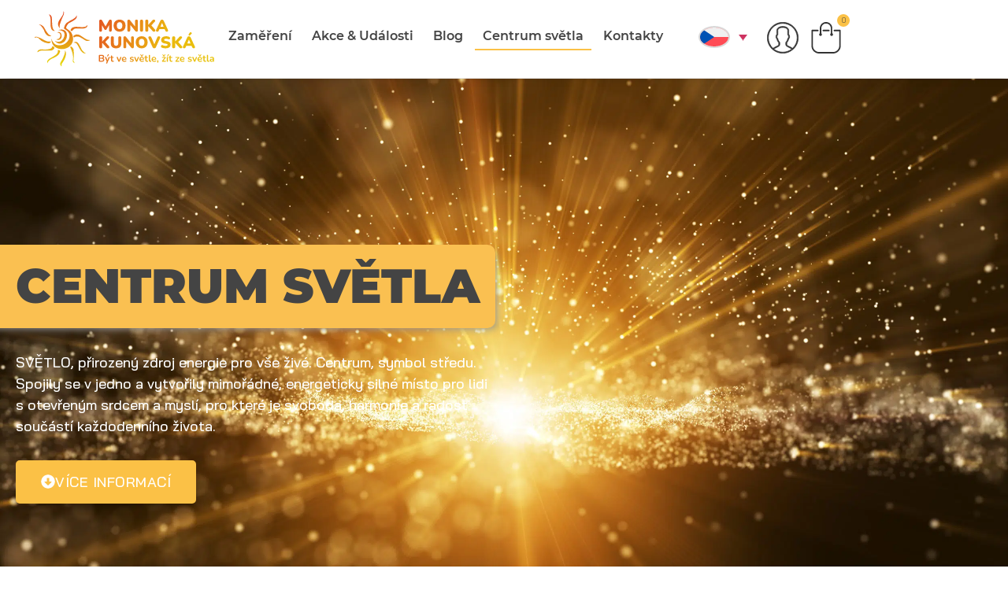

--- FILE ---
content_type: text/html; charset=UTF-8
request_url: https://monikakunovska.cz/centrum-svetla/
body_size: 33174
content:
<!doctype html><html lang="cs-CZ" prefix="og: https://ogp.me/ns#"><head><script data-no-optimize="1">var litespeed_docref=sessionStorage.getItem("litespeed_docref");litespeed_docref&&(Object.defineProperty(document,"referrer",{get:function(){return litespeed_docref}}),sessionStorage.removeItem("litespeed_docref"));</script> <meta charset="UTF-8"><meta name="viewport" content="width=device-width, initial-scale=1"><link rel="profile" href="https://gmpg.org/xfn/11"><title>Centrum světla | Monika Kunovská</title><meta name="description" content="SVĚTLO, přirozený zdroj energie pro vše živé. Centrum, symbol středu. Spojily se v jedno a vytvořily mimořádné, energeticky silné místo pro lidi s otevřeným srdcem a myslí, pro které je svoboda, harmonie a radost součástí každodenního života."/><meta name="robots" content="follow, noindex"/><meta property="og:locale" content="cs_CZ" /><meta property="og:type" content="article" /><meta property="og:title" content="Centrum světla | Monika Kunovská" /><meta property="og:description" content="SVĚTLO, přirozený zdroj energie pro vše živé. Centrum, symbol středu. Spojily se v jedno a vytvořily mimořádné, energeticky silné místo pro lidi s otevřeným srdcem a myslí, pro které je svoboda, harmonie a radost součástí každodenního života." /><meta property="og:url" content="https://monikakunovska.cz/centrum-svetla/" /><meta property="og:site_name" content="Monika Kunovská" /><meta property="og:updated_time" content="2025-01-12T17:48:32+01:00" /><meta property="og:image" content="https://monikakunovska.cz/wp-content/uploads/2022/02/Centrum-svetla-1024x576.jpg" /><meta property="og:image:secure_url" content="https://monikakunovska.cz/wp-content/uploads/2022/02/Centrum-svetla-1024x576.jpg" /><meta property="og:image:width" content="800" /><meta property="og:image:height" content="450" /><meta property="og:image:alt" content="Monika Kunovská | Centrum světla" /><meta property="og:image:type" content="image/jpeg" /><meta property="article:published_time" content="2022-02-22T11:16:13+01:00" /><meta property="article:modified_time" content="2025-01-12T17:48:32+01:00" /><meta name="twitter:card" content="summary_large_image" /><meta name="twitter:title" content="Centrum světla | Monika Kunovská" /><meta name="twitter:description" content="SVĚTLO, přirozený zdroj energie pro vše živé. Centrum, symbol středu. Spojily se v jedno a vytvořily mimořádné, energeticky silné místo pro lidi s otevřeným srdcem a myslí, pro které je svoboda, harmonie a radost součástí každodenního života." /><meta name="twitter:image" content="https://monikakunovska.cz/wp-content/uploads/2022/02/Centrum-svetla-1024x576.jpg" /> <script type="application/ld+json" class="rank-math-schema">{"@context":"https://schema.org","@graph":[{"@type":["Organization","Person"],"@id":"https://monikakunovska.cz/#person","name":"Monika Kunovsk\u00e1","url":"https://monikakunovska.cz","email":"monika@monikakunovska.cz","address":{"@type":"PostalAddress","streetAddress":"Radlick\u00e1 2343/48","postalCode":"150 00","addressRegion":"Praha","addressCountry":"CZ","addressLocality":"Praha 5"},"logo":{"@type":"ImageObject","@id":"https://monikakunovska.cz/#logo","url":"https://monikakunovska.cz/wp-content/uploads/2021/04/Logo-2-SVG.svg","contentUrl":"https://monikakunovska.cz/wp-content/uploads/2021/04/Logo-2-SVG.svg","caption":"Monika Kunovsk\u00e1","inLanguage":"cs"},"image":{"@id":"https://monikakunovska.cz/#logo"}},{"@type":"WebSite","@id":"https://monikakunovska.cz/#website","url":"https://monikakunovska.cz","name":"Monika Kunovsk\u00e1","publisher":{"@id":"https://monikakunovska.cz/#person"},"inLanguage":"cs"},{"@type":"ImageObject","@id":"https://monikakunovska.cz/wp-content/uploads/2022/02/Centrum-svetla.jpg","url":"https://monikakunovska.cz/wp-content/uploads/2022/02/Centrum-svetla.jpg","width":"2500","height":"1406","caption":"Monika Kunovsk\u00e1 | Centrum sv\u011btla","inLanguage":"cs"},{"@type":"WebPage","@id":"https://monikakunovska.cz/centrum-svetla/#webpage","url":"https://monikakunovska.cz/centrum-svetla/","name":"Centrum sv\u011btla | Monika Kunovsk\u00e1","datePublished":"2022-02-22T11:16:13+01:00","dateModified":"2025-01-12T17:48:32+01:00","isPartOf":{"@id":"https://monikakunovska.cz/#website"},"primaryImageOfPage":{"@id":"https://monikakunovska.cz/wp-content/uploads/2022/02/Centrum-svetla.jpg"},"inLanguage":"cs"},{"@type":"Person","@id":"https://monikakunovska.cz/centrum-svetla/#author","name":"StudioT6","image":{"@type":"ImageObject","@id":"https://monikakunovska.cz/wp-content/litespeed/avatar/92c9e79cb3d3755b92e49542a50aecac.jpg?ver=1768402980","url":"https://monikakunovska.cz/wp-content/litespeed/avatar/92c9e79cb3d3755b92e49542a50aecac.jpg?ver=1768402980","caption":"StudioT6","inLanguage":"cs"},"sameAs":["https://till6.cz"]},{"@type":"Article","headline":"Centrum sv\u011btla | Monika Kunovsk\u00e1","datePublished":"2022-02-22T11:16:13+01:00","dateModified":"2025-01-12T17:48:32+01:00","author":{"@id":"https://monikakunovska.cz/centrum-svetla/#author","name":"StudioT6"},"publisher":{"@id":"https://monikakunovska.cz/#person"},"description":"SV\u011aTLO, p\u0159irozen\u00fd zdroj energie pro v\u0161e \u017eiv\u00e9. Centrum, symbol st\u0159edu. Spojily se v jedno a vytvo\u0159ily mimo\u0159\u00e1dn\u00e9, energeticky siln\u00e9 m\u00edsto pro lidi s otev\u0159en\u00fdm srdcem a mysl\u00ed, pro kter\u00e9 je svoboda, harmonie a radost sou\u010d\u00e1st\u00ed ka\u017edodenn\u00edho \u017eivota.","name":"Centrum sv\u011btla | Monika Kunovsk\u00e1","@id":"https://monikakunovska.cz/centrum-svetla/#richSnippet","isPartOf":{"@id":"https://monikakunovska.cz/centrum-svetla/#webpage"},"image":{"@id":"https://monikakunovska.cz/wp-content/uploads/2022/02/Centrum-svetla.jpg"},"inLanguage":"cs","mainEntityOfPage":{"@id":"https://monikakunovska.cz/centrum-svetla/#webpage"}}]}</script> <link rel="alternate" type="application/rss+xml" title="Monika Kunovská &raquo; RSS zdroj" href="https://monikakunovska.cz/feed/" /><link rel="alternate" type="application/rss+xml" title="Monika Kunovská &raquo; RSS komentářů" href="https://monikakunovska.cz/comments/feed/" /><link rel="alternate" title="oEmbed (JSON)" type="application/json+oembed" href="https://monikakunovska.cz/wp-json/oembed/1.0/embed?url=https%3A%2F%2Fmonikakunovska.cz%2Fcentrum-svetla%2F" /><link rel="alternate" title="oEmbed (XML)" type="text/xml+oembed" href="https://monikakunovska.cz/wp-json/oembed/1.0/embed?url=https%3A%2F%2Fmonikakunovska.cz%2Fcentrum-svetla%2F&#038;format=xml" /><style id='wp-img-auto-sizes-contain-inline-css'>img:is([sizes=auto i],[sizes^="auto," i]){contain-intrinsic-size:3000px 1500px}
/*# sourceURL=wp-img-auto-sizes-contain-inline-css */</style><link data-optimized="2" rel="stylesheet" href="https://monikakunovska.cz/wp-content/litespeed/css/0342083428608bccb22675919c9df0cf.css?ver=6dc35" /><style id='global-styles-inline-css'>:root{--wp--preset--aspect-ratio--square: 1;--wp--preset--aspect-ratio--4-3: 4/3;--wp--preset--aspect-ratio--3-4: 3/4;--wp--preset--aspect-ratio--3-2: 3/2;--wp--preset--aspect-ratio--2-3: 2/3;--wp--preset--aspect-ratio--16-9: 16/9;--wp--preset--aspect-ratio--9-16: 9/16;--wp--preset--color--black: #000000;--wp--preset--color--cyan-bluish-gray: #abb8c3;--wp--preset--color--white: #ffffff;--wp--preset--color--pale-pink: #f78da7;--wp--preset--color--vivid-red: #cf2e2e;--wp--preset--color--luminous-vivid-orange: #ff6900;--wp--preset--color--luminous-vivid-amber: #fcb900;--wp--preset--color--light-green-cyan: #7bdcb5;--wp--preset--color--vivid-green-cyan: #00d084;--wp--preset--color--pale-cyan-blue: #8ed1fc;--wp--preset--color--vivid-cyan-blue: #0693e3;--wp--preset--color--vivid-purple: #9b51e0;--wp--preset--gradient--vivid-cyan-blue-to-vivid-purple: linear-gradient(135deg,rgb(6,147,227) 0%,rgb(155,81,224) 100%);--wp--preset--gradient--light-green-cyan-to-vivid-green-cyan: linear-gradient(135deg,rgb(122,220,180) 0%,rgb(0,208,130) 100%);--wp--preset--gradient--luminous-vivid-amber-to-luminous-vivid-orange: linear-gradient(135deg,rgb(252,185,0) 0%,rgb(255,105,0) 100%);--wp--preset--gradient--luminous-vivid-orange-to-vivid-red: linear-gradient(135deg,rgb(255,105,0) 0%,rgb(207,46,46) 100%);--wp--preset--gradient--very-light-gray-to-cyan-bluish-gray: linear-gradient(135deg,rgb(238,238,238) 0%,rgb(169,184,195) 100%);--wp--preset--gradient--cool-to-warm-spectrum: linear-gradient(135deg,rgb(74,234,220) 0%,rgb(151,120,209) 20%,rgb(207,42,186) 40%,rgb(238,44,130) 60%,rgb(251,105,98) 80%,rgb(254,248,76) 100%);--wp--preset--gradient--blush-light-purple: linear-gradient(135deg,rgb(255,206,236) 0%,rgb(152,150,240) 100%);--wp--preset--gradient--blush-bordeaux: linear-gradient(135deg,rgb(254,205,165) 0%,rgb(254,45,45) 50%,rgb(107,0,62) 100%);--wp--preset--gradient--luminous-dusk: linear-gradient(135deg,rgb(255,203,112) 0%,rgb(199,81,192) 50%,rgb(65,88,208) 100%);--wp--preset--gradient--pale-ocean: linear-gradient(135deg,rgb(255,245,203) 0%,rgb(182,227,212) 50%,rgb(51,167,181) 100%);--wp--preset--gradient--electric-grass: linear-gradient(135deg,rgb(202,248,128) 0%,rgb(113,206,126) 100%);--wp--preset--gradient--midnight: linear-gradient(135deg,rgb(2,3,129) 0%,rgb(40,116,252) 100%);--wp--preset--font-size--small: 13px;--wp--preset--font-size--medium: 20px;--wp--preset--font-size--large: 36px;--wp--preset--font-size--x-large: 42px;--wp--preset--spacing--20: 0.44rem;--wp--preset--spacing--30: 0.67rem;--wp--preset--spacing--40: 1rem;--wp--preset--spacing--50: 1.5rem;--wp--preset--spacing--60: 2.25rem;--wp--preset--spacing--70: 3.38rem;--wp--preset--spacing--80: 5.06rem;--wp--preset--shadow--natural: 6px 6px 9px rgba(0, 0, 0, 0.2);--wp--preset--shadow--deep: 12px 12px 50px rgba(0, 0, 0, 0.4);--wp--preset--shadow--sharp: 6px 6px 0px rgba(0, 0, 0, 0.2);--wp--preset--shadow--outlined: 6px 6px 0px -3px rgb(255, 255, 255), 6px 6px rgb(0, 0, 0);--wp--preset--shadow--crisp: 6px 6px 0px rgb(0, 0, 0);}:root { --wp--style--global--content-size: 800px;--wp--style--global--wide-size: 1200px; }:where(body) { margin: 0; }.wp-site-blocks > .alignleft { float: left; margin-right: 2em; }.wp-site-blocks > .alignright { float: right; margin-left: 2em; }.wp-site-blocks > .aligncenter { justify-content: center; margin-left: auto; margin-right: auto; }:where(.wp-site-blocks) > * { margin-block-start: 24px; margin-block-end: 0; }:where(.wp-site-blocks) > :first-child { margin-block-start: 0; }:where(.wp-site-blocks) > :last-child { margin-block-end: 0; }:root { --wp--style--block-gap: 24px; }:root :where(.is-layout-flow) > :first-child{margin-block-start: 0;}:root :where(.is-layout-flow) > :last-child{margin-block-end: 0;}:root :where(.is-layout-flow) > *{margin-block-start: 24px;margin-block-end: 0;}:root :where(.is-layout-constrained) > :first-child{margin-block-start: 0;}:root :where(.is-layout-constrained) > :last-child{margin-block-end: 0;}:root :where(.is-layout-constrained) > *{margin-block-start: 24px;margin-block-end: 0;}:root :where(.is-layout-flex){gap: 24px;}:root :where(.is-layout-grid){gap: 24px;}.is-layout-flow > .alignleft{float: left;margin-inline-start: 0;margin-inline-end: 2em;}.is-layout-flow > .alignright{float: right;margin-inline-start: 2em;margin-inline-end: 0;}.is-layout-flow > .aligncenter{margin-left: auto !important;margin-right: auto !important;}.is-layout-constrained > .alignleft{float: left;margin-inline-start: 0;margin-inline-end: 2em;}.is-layout-constrained > .alignright{float: right;margin-inline-start: 2em;margin-inline-end: 0;}.is-layout-constrained > .aligncenter{margin-left: auto !important;margin-right: auto !important;}.is-layout-constrained > :where(:not(.alignleft):not(.alignright):not(.alignfull)){max-width: var(--wp--style--global--content-size);margin-left: auto !important;margin-right: auto !important;}.is-layout-constrained > .alignwide{max-width: var(--wp--style--global--wide-size);}body .is-layout-flex{display: flex;}.is-layout-flex{flex-wrap: wrap;align-items: center;}.is-layout-flex > :is(*, div){margin: 0;}body .is-layout-grid{display: grid;}.is-layout-grid > :is(*, div){margin: 0;}body{padding-top: 0px;padding-right: 0px;padding-bottom: 0px;padding-left: 0px;}a:where(:not(.wp-element-button)){text-decoration: underline;}:root :where(.wp-element-button, .wp-block-button__link){background-color: #32373c;border-width: 0;color: #fff;font-family: inherit;font-size: inherit;font-style: inherit;font-weight: inherit;letter-spacing: inherit;line-height: inherit;padding-top: calc(0.667em + 2px);padding-right: calc(1.333em + 2px);padding-bottom: calc(0.667em + 2px);padding-left: calc(1.333em + 2px);text-decoration: none;text-transform: inherit;}.has-black-color{color: var(--wp--preset--color--black) !important;}.has-cyan-bluish-gray-color{color: var(--wp--preset--color--cyan-bluish-gray) !important;}.has-white-color{color: var(--wp--preset--color--white) !important;}.has-pale-pink-color{color: var(--wp--preset--color--pale-pink) !important;}.has-vivid-red-color{color: var(--wp--preset--color--vivid-red) !important;}.has-luminous-vivid-orange-color{color: var(--wp--preset--color--luminous-vivid-orange) !important;}.has-luminous-vivid-amber-color{color: var(--wp--preset--color--luminous-vivid-amber) !important;}.has-light-green-cyan-color{color: var(--wp--preset--color--light-green-cyan) !important;}.has-vivid-green-cyan-color{color: var(--wp--preset--color--vivid-green-cyan) !important;}.has-pale-cyan-blue-color{color: var(--wp--preset--color--pale-cyan-blue) !important;}.has-vivid-cyan-blue-color{color: var(--wp--preset--color--vivid-cyan-blue) !important;}.has-vivid-purple-color{color: var(--wp--preset--color--vivid-purple) !important;}.has-black-background-color{background-color: var(--wp--preset--color--black) !important;}.has-cyan-bluish-gray-background-color{background-color: var(--wp--preset--color--cyan-bluish-gray) !important;}.has-white-background-color{background-color: var(--wp--preset--color--white) !important;}.has-pale-pink-background-color{background-color: var(--wp--preset--color--pale-pink) !important;}.has-vivid-red-background-color{background-color: var(--wp--preset--color--vivid-red) !important;}.has-luminous-vivid-orange-background-color{background-color: var(--wp--preset--color--luminous-vivid-orange) !important;}.has-luminous-vivid-amber-background-color{background-color: var(--wp--preset--color--luminous-vivid-amber) !important;}.has-light-green-cyan-background-color{background-color: var(--wp--preset--color--light-green-cyan) !important;}.has-vivid-green-cyan-background-color{background-color: var(--wp--preset--color--vivid-green-cyan) !important;}.has-pale-cyan-blue-background-color{background-color: var(--wp--preset--color--pale-cyan-blue) !important;}.has-vivid-cyan-blue-background-color{background-color: var(--wp--preset--color--vivid-cyan-blue) !important;}.has-vivid-purple-background-color{background-color: var(--wp--preset--color--vivid-purple) !important;}.has-black-border-color{border-color: var(--wp--preset--color--black) !important;}.has-cyan-bluish-gray-border-color{border-color: var(--wp--preset--color--cyan-bluish-gray) !important;}.has-white-border-color{border-color: var(--wp--preset--color--white) !important;}.has-pale-pink-border-color{border-color: var(--wp--preset--color--pale-pink) !important;}.has-vivid-red-border-color{border-color: var(--wp--preset--color--vivid-red) !important;}.has-luminous-vivid-orange-border-color{border-color: var(--wp--preset--color--luminous-vivid-orange) !important;}.has-luminous-vivid-amber-border-color{border-color: var(--wp--preset--color--luminous-vivid-amber) !important;}.has-light-green-cyan-border-color{border-color: var(--wp--preset--color--light-green-cyan) !important;}.has-vivid-green-cyan-border-color{border-color: var(--wp--preset--color--vivid-green-cyan) !important;}.has-pale-cyan-blue-border-color{border-color: var(--wp--preset--color--pale-cyan-blue) !important;}.has-vivid-cyan-blue-border-color{border-color: var(--wp--preset--color--vivid-cyan-blue) !important;}.has-vivid-purple-border-color{border-color: var(--wp--preset--color--vivid-purple) !important;}.has-vivid-cyan-blue-to-vivid-purple-gradient-background{background: var(--wp--preset--gradient--vivid-cyan-blue-to-vivid-purple) !important;}.has-light-green-cyan-to-vivid-green-cyan-gradient-background{background: var(--wp--preset--gradient--light-green-cyan-to-vivid-green-cyan) !important;}.has-luminous-vivid-amber-to-luminous-vivid-orange-gradient-background{background: var(--wp--preset--gradient--luminous-vivid-amber-to-luminous-vivid-orange) !important;}.has-luminous-vivid-orange-to-vivid-red-gradient-background{background: var(--wp--preset--gradient--luminous-vivid-orange-to-vivid-red) !important;}.has-very-light-gray-to-cyan-bluish-gray-gradient-background{background: var(--wp--preset--gradient--very-light-gray-to-cyan-bluish-gray) !important;}.has-cool-to-warm-spectrum-gradient-background{background: var(--wp--preset--gradient--cool-to-warm-spectrum) !important;}.has-blush-light-purple-gradient-background{background: var(--wp--preset--gradient--blush-light-purple) !important;}.has-blush-bordeaux-gradient-background{background: var(--wp--preset--gradient--blush-bordeaux) !important;}.has-luminous-dusk-gradient-background{background: var(--wp--preset--gradient--luminous-dusk) !important;}.has-pale-ocean-gradient-background{background: var(--wp--preset--gradient--pale-ocean) !important;}.has-electric-grass-gradient-background{background: var(--wp--preset--gradient--electric-grass) !important;}.has-midnight-gradient-background{background: var(--wp--preset--gradient--midnight) !important;}.has-small-font-size{font-size: var(--wp--preset--font-size--small) !important;}.has-medium-font-size{font-size: var(--wp--preset--font-size--medium) !important;}.has-large-font-size{font-size: var(--wp--preset--font-size--large) !important;}.has-x-large-font-size{font-size: var(--wp--preset--font-size--x-large) !important;}
:root :where(.wp-block-pullquote){font-size: 1.5em;line-height: 1.6;}
/*# sourceURL=global-styles-inline-css */</style><style id='woocommerce-inline-inline-css'>.woocommerce form .form-row .required { visibility: visible; }
/*# sourceURL=woocommerce-inline-inline-css */</style><style id='wpml-legacy-dropdown-click-0-inline-css'>.wpml-ls-statics-shortcode_actions{background-color:#ffffff;}.wpml-ls-statics-shortcode_actions, .wpml-ls-statics-shortcode_actions .wpml-ls-sub-menu, .wpml-ls-statics-shortcode_actions a {border-color:#ffffff;}.wpml-ls-statics-shortcode_actions a, .wpml-ls-statics-shortcode_actions .wpml-ls-sub-menu a, .wpml-ls-statics-shortcode_actions .wpml-ls-sub-menu a:link, .wpml-ls-statics-shortcode_actions li:not(.wpml-ls-current-language) .wpml-ls-link, .wpml-ls-statics-shortcode_actions li:not(.wpml-ls-current-language) .wpml-ls-link:link {background-color:#ffffff;}.wpml-ls-statics-shortcode_actions .wpml-ls-sub-menu a:hover,.wpml-ls-statics-shortcode_actions .wpml-ls-sub-menu a:focus, .wpml-ls-statics-shortcode_actions .wpml-ls-sub-menu a:link:hover, .wpml-ls-statics-shortcode_actions .wpml-ls-sub-menu a:link:focus {background-color:#ffffff;}.wpml-ls-statics-shortcode_actions .wpml-ls-current-language > a {background-color:#ffffff;}.wpml-ls-statics-shortcode_actions .wpml-ls-current-language:hover>a, .wpml-ls-statics-shortcode_actions .wpml-ls-current-language>a:focus {background-color:#ffffff;}
/*# sourceURL=wpml-legacy-dropdown-click-0-inline-css */</style><style id='elementor-frontend-inline-css'>.elementor-10086 .elementor-element.elementor-element-2f819a2:not(.elementor-motion-effects-element-type-background), .elementor-10086 .elementor-element.elementor-element-2f819a2 > .elementor-motion-effects-container > .elementor-motion-effects-layer{background-image:url("https://monikakunovska.cz/wp-content/uploads/2022/02/Centrum-svetla.jpg");}@media(max-width:1199px){.elementor-10086 .elementor-element.elementor-element-2f819a2:not(.elementor-motion-effects-element-type-background), .elementor-10086 .elementor-element.elementor-element-2f819a2 > .elementor-motion-effects-container > .elementor-motion-effects-layer{background-image:url("https://monikakunovska.cz/wp-content/uploads/2022/02/Centrum-svetla.jpg");}}@media(max-width:767px){.elementor-10086 .elementor-element.elementor-element-2f819a2:not(.elementor-motion-effects-element-type-background), .elementor-10086 .elementor-element.elementor-element-2f819a2 > .elementor-motion-effects-container > .elementor-motion-effects-layer{background-image:url("https://monikakunovska.cz/wp-content/uploads/2022/02/Centrum-svetla.jpg");}}
/*# sourceURL=elementor-frontend-inline-css */</style> <script id="jquery-core-js-extra" type="litespeed/javascript">var pp={"ajax_url":"https://monikakunovska.cz/wp-admin/admin-ajax.php"}</script> <script type="litespeed/javascript" data-src="https://monikakunovska.cz/wp-includes/js/jquery/jquery.min.js" id="jquery-core-js"></script> <script id="wpml-cookie-js-extra" type="litespeed/javascript">var wpml_cookies={"wp-wpml_current_language":{"value":"cs","expires":1,"path":"/"}};var wpml_cookies={"wp-wpml_current_language":{"value":"cs","expires":1,"path":"/"}}</script> <script id="wc-add-to-cart-js-extra" type="litespeed/javascript">var wc_add_to_cart_params={"ajax_url":"/wp-admin/admin-ajax.php","wc_ajax_url":"/?wc-ajax=%%endpoint%%","i18n_view_cart":"Zobrazit ko\u0161\u00edk","cart_url":"https://monikakunovska.cz/kosik/","is_cart":"","cart_redirect_after_add":"no"}</script> <script id="woocommerce-js-extra" type="litespeed/javascript">var woocommerce_params={"ajax_url":"/wp-admin/admin-ajax.php","wc_ajax_url":"/?wc-ajax=%%endpoint%%","i18n_password_show":"Zobrazit heslo","i18n_password_hide":"Skr\u00fdt heslo"}</script> <link rel="https://api.w.org/" href="https://monikakunovska.cz/wp-json/" /><link rel="alternate" title="JSON" type="application/json" href="https://monikakunovska.cz/wp-json/wp/v2/pages/10086" /><link rel='shortlink' href='https://monikakunovska.cz/?p=10086' /><meta name="generator" content="WPML ver:4.8.6 stt:9,1;" /><style>.grecaptcha-badge {
  display: none !important;
}</style><style>div[data-placeholder_class_index] {
  height: inherit;
}
/* map place holder */
/*

.cmplz-placeholder-1 {
    height: 600px !important;
    background-repeat: no-repeat;
    background-size: cover;
    background-position: center;
}

@media (min-width: 768px) and (max-width: 1199px) {
    .cmplz-placeholder-1 {
        height: 550px !important;
    }    
}

@media (max-width: 767px) {
    .cmplz-placeholder-1 {
        height: 450px !important;
    }    
}
*/
#cmplz-document {
  max-width: 100%;
}
#cmplz-document p, #cmplz-document li {
  text-align: left;
  color: #303841;
  font-family: "Roboto", Sans-serif;
  font-size: 18px;
  font-weight: 400;
  text-transform: none;
  font-style: normal;
  text-decoration: none;
  line-height: 1.5em;
  letter-spacing: 0px;
}
.cmplz-description-functional, .cmplz-description-statistics-anonymous, .cmplz-description-statistics, .cmplz-description-marketing {
  line-height: 1.1em;
}
.cmplz-categories {
  margin-top: 10px;
}
#cmplz-manage-consent button {
  right: unset;
  left: 10px !important;
  bottom: 10px !important;
  border-radius: 100% !important;
  font-size: 0 !important;
  width: auto !important;
  min-width: unset !important;
  height: unset !important;
  padding: 0 !important;
  line-height: 1em !important;
  border: none !important;
  background-color: rgba(255, 255, 255, 0.5) !important;
  max-width: fit-content;
}
#cmplz-manage-consent button::before {
  content: url(/wp-content/uploads/2025/02/cookie-1.svg);
  width: 40px;
  height: 40px;
  padding: 5px;
  line-height: 1em;
  display: block;
}</style> <script type="litespeed/javascript">(function(w,d,s,l,i){w[l]=w[l]||[];w[l].push({'gtm.start':new Date().getTime(),event:'gtm.js'});var f=d.getElementsByTagName(s)[0],j=d.createElement(s),dl=l!='dataLayer'?'&l='+l:'';j.async=!0;j.src='https://www.googletagmanager.com/gtm.js?id='+i+dl;f.parentNode.insertBefore(j,f)})(window,document,'script','dataLayer','GTM-WPK7SFW9')</script> <style id="essential-blocks-global-styles">:root {
                --eb-global-primary-color: #101828;
--eb-global-secondary-color: #475467;
--eb-global-tertiary-color: #98A2B3;
--eb-global-text-color: #475467;
--eb-global-heading-color: #1D2939;
--eb-global-link-color: #444CE7;
--eb-global-background-color: #F9FAFB;
--eb-global-button-text-color: #FFFFFF;
--eb-global-button-background-color: #101828;
--eb-gradient-primary-color: linear-gradient(90deg, hsla(259, 84%, 78%, 1) 0%, hsla(206, 67%, 75%, 1) 100%);
--eb-gradient-secondary-color: linear-gradient(90deg, hsla(18, 76%, 85%, 1) 0%, hsla(203, 69%, 84%, 1) 100%);
--eb-gradient-tertiary-color: linear-gradient(90deg, hsla(248, 21%, 15%, 1) 0%, hsla(250, 14%, 61%, 1) 100%);
--eb-gradient-background-color: linear-gradient(90deg, rgb(250, 250, 250) 0%, rgb(233, 233, 233) 49%, rgb(244, 243, 243) 100%);

                --eb-mobile-breakpoint: 767px;
--eb-tablet-breakpoint: 1199px;

            }</style><style>.cmplz-hidden {
					display: none !important;
				}</style><meta name="description" content="SVĚTLO, přirozený zdroj energie pro vše živé. Centrum, symbol středu. Spojily se v jedno a vytvořily mimořádné, energeticky silné místo pro lidi s otevřeným srdcem a myslí, pro které je svoboda, harmonie a radost součástí každodenního života.">
<noscript><style>.woocommerce-product-gallery{ opacity: 1 !important; }</style></noscript><meta name="generator" content="Elementor 3.34.1; features: e_font_icon_svg; settings: css_print_method-external, google_font-enabled, font_display-auto"><style>.e-con.e-parent:nth-of-type(n+4):not(.e-lazyloaded):not(.e-no-lazyload),
				.e-con.e-parent:nth-of-type(n+4):not(.e-lazyloaded):not(.e-no-lazyload) * {
					background-image: none !important;
				}
				@media screen and (max-height: 1024px) {
					.e-con.e-parent:nth-of-type(n+3):not(.e-lazyloaded):not(.e-no-lazyload),
					.e-con.e-parent:nth-of-type(n+3):not(.e-lazyloaded):not(.e-no-lazyload) * {
						background-image: none !important;
					}
				}
				@media screen and (max-height: 640px) {
					.e-con.e-parent:nth-of-type(n+2):not(.e-lazyloaded):not(.e-no-lazyload),
					.e-con.e-parent:nth-of-type(n+2):not(.e-lazyloaded):not(.e-no-lazyload) * {
						background-image: none !important;
					}
				}</style><link rel="icon" href="https://monikakunovska.cz/wp-content/uploads/2021/04/Favicon-PNG2-36x36.png" sizes="32x32" /><link rel="icon" href="https://monikakunovska.cz/wp-content/uploads/2021/04/Favicon-PNG2-300x300.png" sizes="192x192" /><link rel="apple-touch-icon" href="https://monikakunovska.cz/wp-content/uploads/2021/04/Favicon-PNG2-300x300.png" /><meta name="msapplication-TileImage" content="https://monikakunovska.cz/wp-content/uploads/2021/04/Favicon-PNG2-300x300.png" /></head><body data-cmplz=1 class="wp-singular page-template page-template-elementor_header_footer page page-id-10086 wp-embed-responsive wp-theme-hello-elementor theme-hello-elementor woocommerce-no-js hello-elementor-default elementor-default elementor-template-full-width elementor-kit-23 elementor-page elementor-page-10086"><noscript><iframe data-lazyloaded="1" src="about:blank" data-litespeed-src="https://www.googletagmanager.com/ns.html?id=GTM-WPK7SFW9"
height="0" width="0" style="display:none;visibility:hidden"></iframe></noscript><a class="skip-link screen-reader-text" href="#content">Přejít k obsahu</a><header data-elementor-type="header" data-elementor-id="145" class="elementor elementor-145 elementor-location-header" data-elementor-post-type="elementor_library"><header class="elementor-element elementor-element-f53288b e-flex e-con-boxed e-con e-parent" data-id="f53288b" data-element_type="container"><div class="e-con-inner"><div class="elementor-element elementor-element-051d267 e-con-full e-flex e-con e-child" data-id="051d267" data-element_type="container"><div class="elementor-element elementor-element-3527218 elementor-widget elementor-widget-image" data-id="3527218" data-element_type="widget" data-widget_type="image.default"><div class="elementor-widget-container">
<a href="https://monikakunovska.cz">
<img data-lazyloaded="1" src="[data-uri]" fetchpriority="high" width="300" height="300" data-src="https://monikakunovska.cz/wp-content/uploads/2021/04/Logo-SVG.svg" class="attachment-medium size-medium wp-image-4784" alt="Monika Kunovská - Logo SVG" data-srcset="https://monikakunovska.cz/wp-content/uploads//2021/04/Logo-SVG.svg 150w, https://monikakunovska.cz/wp-content/uploads//2021/04/Logo-SVG.svg 300w, https://monikakunovska.cz/wp-content/uploads//2021/04/Logo-SVG.svg 1024w, https://monikakunovska.cz/wp-content/uploads//2021/04/Logo-SVG.svg 100w" data-sizes="(max-width: 300px) 100vw, 300px" />								</a></div></div></div><div class="elementor-element elementor-element-4eefeaf e-con-full e-flex e-con e-child" data-id="4eefeaf" data-element_type="container"><div class="elementor-element elementor-element-bef0298 elementor-nav-menu__align-end elementor-nav-menu--stretch elementor-nav-menu__text-align-center elementor-nav-menu--dropdown-tablet elementor-nav-menu--toggle elementor-nav-menu--burger elementor-widget elementor-widget-nav-menu" data-id="bef0298" data-element_type="widget" data-settings="{&quot;full_width&quot;:&quot;stretch&quot;,&quot;submenu_icon&quot;:{&quot;value&quot;:&quot;&lt;svg aria-hidden=\&quot;true\&quot; class=\&quot;fa-svg-chevron-down e-font-icon-svg e-fas-chevron-down\&quot; viewBox=\&quot;0 0 448 512\&quot; xmlns=\&quot;http:\/\/www.w3.org\/2000\/svg\&quot;&gt;&lt;path d=\&quot;M207.029 381.476L12.686 187.132c-9.373-9.373-9.373-24.569 0-33.941l22.667-22.667c9.357-9.357 24.522-9.375 33.901-.04L224 284.505l154.745-154.021c9.379-9.335 24.544-9.317 33.901.04l22.667 22.667c9.373 9.373 9.373 24.569 0 33.941L240.971 381.476c-9.373 9.372-24.569 9.372-33.942 0z\&quot;&gt;&lt;\/path&gt;&lt;\/svg&gt;&quot;,&quot;library&quot;:&quot;fa-solid&quot;},&quot;layout&quot;:&quot;horizontal&quot;,&quot;toggle&quot;:&quot;burger&quot;}" data-widget_type="nav-menu.default"><div class="elementor-widget-container"><nav aria-label="Menu" class="elementor-nav-menu--main elementor-nav-menu__container elementor-nav-menu--layout-horizontal e--pointer-underline e--animation-slide"><ul id="menu-1-bef0298" class="elementor-nav-menu"><li class="menu-item menu-item-type-custom menu-item-object-custom menu-item-has-children menu-item-230 wp-menu-img wp-menu-img-before"><a class="elementor-item">Zaměření</a><ul class="sub-menu elementor-nav-menu--dropdown"><li class="menu-item menu-item-type-post_type menu-item-object-page menu-item-221 wp-menu-img wp-menu-img-before"><a href="https://monikakunovska.cz/monika-kunovska/harmonie/" class="elementor-sub-item">Harmonie</a></li><li class="menu-item menu-item-type-post_type menu-item-object-page menu-item-222 wp-menu-img wp-menu-img-before"><a href="https://monikakunovska.cz/monika-kunovska/prana/" class="elementor-sub-item">Prána</a></li><li class="menu-item menu-item-type-post_type menu-item-object-page menu-item-223 wp-menu-img wp-menu-img-before"><a href="https://monikakunovska.cz/monika-kunovska/image-medicine/" class="elementor-sub-item">Image Medicine</a></li><li class="menu-item menu-item-type-post_type menu-item-object-page menu-item-224 wp-menu-img wp-menu-img-before"><a href="https://monikakunovska.cz/monika-kunovska/qigong/" class="elementor-sub-item">Qigong</a></li><li class="menu-item menu-item-type-post_type menu-item-object-page menu-item-1131 wp-menu-img wp-menu-img-before"><a href="https://monikakunovska.cz/o-mne/" class="elementor-sub-item">O mně</a></li></ul></li><li class="menu-item menu-item-type-post_type menu-item-object-page menu-item-has-children menu-item-4820 wp-menu-img wp-menu-img-before"><a href="https://monikakunovska.cz/akce-a-udalosti/" class="elementor-item">Akce &#038; Události</a><ul class="sub-menu elementor-nav-menu--dropdown"><li class="menu-item menu-item-type-post_type menu-item-object-page menu-item-15200 wp-menu-img wp-menu-img-before"><a href="https://monikakunovska.cz/on-line/" class="elementor-sub-item">Webináře</a></li><li class="menu-item menu-item-type-post_type menu-item-object-page menu-item-15199 wp-menu-img wp-menu-img-before"><a href="https://monikakunovska.cz/seminare/" class="elementor-sub-item">Semináře</a></li><li class="menu-item menu-item-type-post_type menu-item-object-page menu-item-15201 wp-menu-img wp-menu-img-before"><a href="https://monikakunovska.cz/dlouhodobe-programy/" class="elementor-sub-item">Dlouhodobé programy</a></li><li class="menu-item menu-item-type-custom menu-item-object-custom menu-item-22032 wp-menu-img wp-menu-img-before"><a href="https://monikakunovska.cz/akce-a-udalosti#t6_cviceni" class="elementor-sub-item elementor-item-anchor">Cvičení</a></li><li class="menu-item menu-item-type-custom menu-item-object-custom menu-item-22039 wp-menu-img wp-menu-img-before"><a href="https://monikakunovska.cz/akce-a-udalosti#t6_setkani" class="elementor-sub-item elementor-item-anchor">Setkání</a></li></ul></li><li class="menu-item menu-item-type-post_type menu-item-object-page menu-item-220 wp-menu-img wp-menu-img-before"><a href="https://monikakunovska.cz/blog/" class="elementor-item">Blog</a></li><li class="menu-item menu-item-type-post_type menu-item-object-page current-menu-item page_item page-item-10086 current_page_item menu-item-10467 wp-menu-img wp-menu-img-before"><a href="https://monikakunovska.cz/centrum-svetla/" aria-current="page" class="elementor-item elementor-item-active">Centrum světla</a></li><li class="menu-item menu-item-type-post_type menu-item-object-page menu-item-225 wp-menu-img wp-menu-img-before"><a href="https://monikakunovska.cz/kontakty/" class="elementor-item">Kontakty</a></li></ul></nav><div class="elementor-menu-toggle" role="button" tabindex="0" aria-label="Menu Toggle" aria-expanded="false">
<svg aria-hidden="true" role="presentation" class="elementor-menu-toggle__icon--open e-font-icon-svg e-eicon-menu-bar" viewBox="0 0 1000 1000" xmlns="http://www.w3.org/2000/svg"><path d="M104 333H896C929 333 958 304 958 271S929 208 896 208H104C71 208 42 237 42 271S71 333 104 333ZM104 583H896C929 583 958 554 958 521S929 458 896 458H104C71 458 42 487 42 521S71 583 104 583ZM104 833H896C929 833 958 804 958 771S929 708 896 708H104C71 708 42 737 42 771S71 833 104 833Z"></path></svg><svg aria-hidden="true" role="presentation" class="elementor-menu-toggle__icon--close e-font-icon-svg e-eicon-close" viewBox="0 0 1000 1000" xmlns="http://www.w3.org/2000/svg"><path d="M742 167L500 408 258 167C246 154 233 150 217 150 196 150 179 158 167 167 154 179 150 196 150 212 150 229 154 242 171 254L408 500 167 742C138 771 138 800 167 829 196 858 225 858 254 829L496 587 738 829C750 842 767 846 783 846 800 846 817 842 829 829 842 817 846 804 846 783 846 767 842 750 829 737L588 500 833 258C863 229 863 200 833 171 804 137 775 137 742 167Z"></path></svg></div><nav class="elementor-nav-menu--dropdown elementor-nav-menu__container" aria-hidden="true"><ul id="menu-2-bef0298" class="elementor-nav-menu"><li class="menu-item menu-item-type-custom menu-item-object-custom menu-item-has-children menu-item-230 wp-menu-img wp-menu-img-before"><a class="elementor-item" tabindex="-1">Zaměření</a><ul class="sub-menu elementor-nav-menu--dropdown"><li class="menu-item menu-item-type-post_type menu-item-object-page menu-item-221 wp-menu-img wp-menu-img-before"><a href="https://monikakunovska.cz/monika-kunovska/harmonie/" class="elementor-sub-item" tabindex="-1">Harmonie</a></li><li class="menu-item menu-item-type-post_type menu-item-object-page menu-item-222 wp-menu-img wp-menu-img-before"><a href="https://monikakunovska.cz/monika-kunovska/prana/" class="elementor-sub-item" tabindex="-1">Prána</a></li><li class="menu-item menu-item-type-post_type menu-item-object-page menu-item-223 wp-menu-img wp-menu-img-before"><a href="https://monikakunovska.cz/monika-kunovska/image-medicine/" class="elementor-sub-item" tabindex="-1">Image Medicine</a></li><li class="menu-item menu-item-type-post_type menu-item-object-page menu-item-224 wp-menu-img wp-menu-img-before"><a href="https://monikakunovska.cz/monika-kunovska/qigong/" class="elementor-sub-item" tabindex="-1">Qigong</a></li><li class="menu-item menu-item-type-post_type menu-item-object-page menu-item-1131 wp-menu-img wp-menu-img-before"><a href="https://monikakunovska.cz/o-mne/" class="elementor-sub-item" tabindex="-1">O mně</a></li></ul></li><li class="menu-item menu-item-type-post_type menu-item-object-page menu-item-has-children menu-item-4820 wp-menu-img wp-menu-img-before"><a href="https://monikakunovska.cz/akce-a-udalosti/" class="elementor-item" tabindex="-1">Akce &#038; Události</a><ul class="sub-menu elementor-nav-menu--dropdown"><li class="menu-item menu-item-type-post_type menu-item-object-page menu-item-15200 wp-menu-img wp-menu-img-before"><a href="https://monikakunovska.cz/on-line/" class="elementor-sub-item" tabindex="-1">Webináře</a></li><li class="menu-item menu-item-type-post_type menu-item-object-page menu-item-15199 wp-menu-img wp-menu-img-before"><a href="https://monikakunovska.cz/seminare/" class="elementor-sub-item" tabindex="-1">Semináře</a></li><li class="menu-item menu-item-type-post_type menu-item-object-page menu-item-15201 wp-menu-img wp-menu-img-before"><a href="https://monikakunovska.cz/dlouhodobe-programy/" class="elementor-sub-item" tabindex="-1">Dlouhodobé programy</a></li><li class="menu-item menu-item-type-custom menu-item-object-custom menu-item-22032 wp-menu-img wp-menu-img-before"><a href="https://monikakunovska.cz/akce-a-udalosti#t6_cviceni" class="elementor-sub-item elementor-item-anchor" tabindex="-1">Cvičení</a></li><li class="menu-item menu-item-type-custom menu-item-object-custom menu-item-22039 wp-menu-img wp-menu-img-before"><a href="https://monikakunovska.cz/akce-a-udalosti#t6_setkani" class="elementor-sub-item elementor-item-anchor" tabindex="-1">Setkání</a></li></ul></li><li class="menu-item menu-item-type-post_type menu-item-object-page menu-item-220 wp-menu-img wp-menu-img-before"><a href="https://monikakunovska.cz/blog/" class="elementor-item" tabindex="-1">Blog</a></li><li class="menu-item menu-item-type-post_type menu-item-object-page current-menu-item page_item page-item-10086 current_page_item menu-item-10467 wp-menu-img wp-menu-img-before"><a href="https://monikakunovska.cz/centrum-svetla/" aria-current="page" class="elementor-item elementor-item-active" tabindex="-1">Centrum světla</a></li><li class="menu-item menu-item-type-post_type menu-item-object-page menu-item-225 wp-menu-img wp-menu-img-before"><a href="https://monikakunovska.cz/kontakty/" class="elementor-item" tabindex="-1">Kontakty</a></li></ul></nav></div></div><div class="elementor-element elementor-element-4aacbea elementor-widget elementor-widget-shortcode" data-id="4aacbea" data-element_type="widget" data-widget_type="shortcode.default"><div class="elementor-widget-container"><div class="elementor-shortcode"><div class="wpml-ls-statics-shortcode_actions wpml-ls wpml-ls-legacy-dropdown-click js-wpml-ls-legacy-dropdown-click"><ul role="menu"><li class="wpml-ls-slot-shortcode_actions wpml-ls-item wpml-ls-item-cs wpml-ls-current-language wpml-ls-first-item wpml-ls-item-legacy-dropdown-click" role="none"><a href="#" class="js-wpml-ls-item-toggle wpml-ls-item-toggle" role="menuitem" title="Switch to Čeština">
<img data-lazyloaded="1" src="[data-uri]" class="wpml-ls-flag" data-src="https://monikakunovska.cz/wp-content/plugins/sitepress-multilingual-cms/res/flags/cs.svg"
alt="Čeština"
width=38
height=38
/></a><ul class="js-wpml-ls-sub-menu wpml-ls-sub-menu" role="menu"><li class="wpml-ls-slot-shortcode_actions wpml-ls-item wpml-ls-item-en wpml-ls-last-item" role="none">
<a href="https://monikakunovska.cz/en/centre-of-light/" class="wpml-ls-link" role="menuitem" aria-label="Switch to Angličtina" title="Switch to Angličtina">
<img data-lazyloaded="1" src="[data-uri]" class="wpml-ls-flag" data-src="https://monikakunovska.cz/wp-content/plugins/sitepress-multilingual-cms/res/flags/en.svg"
alt="Angličtina"
width=38
height=38
/></a></li></ul></li></ul></div></div></div></div><div class="elementor-element elementor-element-c7d4f48 pp-advanced-menu--stretch elementor-hidden-desktop elementor-widget elementor-widget-pp-advanced-menu" data-id="c7d4f48" data-element_type="widget" data-settings="{&quot;layout&quot;:&quot;vertical&quot;,&quot;full_width&quot;:&quot;stretch&quot;,&quot;toggle_icon_type&quot;:&quot;custom&quot;,&quot;expanded_submenu&quot;:&quot;no&quot;,&quot;show_submenu_on&quot;:&quot;hover&quot;,&quot;submenu_icon&quot;:{&quot;value&quot;:&quot;&lt;svg class=\&quot;e-font-icon-svg e-fas-caret-down\&quot; viewBox=\&quot;0 0 320 512\&quot; xmlns=\&quot;http:\/\/www.w3.org\/2000\/svg\&quot;&gt;&lt;path d=\&quot;M31.3 192h257.3c17.8 0 26.7 21.5 14.1 34.1L174.1 354.8c-7.8 7.8-20.5 7.8-28.3 0L17.2 226.1C4.6 213.5 13.5 192 31.3 192z\&quot;&gt;&lt;\/path&gt;&lt;\/svg&gt;&quot;,&quot;library&quot;:&quot;fa-solid&quot;},&quot;menu_type&quot;:&quot;default&quot;,&quot;toggle&quot;:&quot;icon&quot;,&quot;show_responsive_submenu_on&quot;:&quot;icon&quot;}" data-widget_type="pp-advanced-menu.default"><div class="elementor-widget-container"><div class="pp-advanced-menu-main-wrapper pp-advanced-menu__align-left pp-advanced-menu--dropdown-all pp-advanced-menu--type-default pp-advanced-menu__text-align-center pp-advanced-menu--toggle pp-advanced-menu--icon"><div class="pp-menu-toggle pp-menu-toggle-on-all"><div class="pp-hamburger"><div class="pp-hamburger-box">
<span class="pp-hamburger-icon pp-icon">
<svg xmlns="http://www.w3.org/2000/svg" xmlns:xlink="http://www.w3.org/1999/xlink" xmlns:serif="http://www.serif.com/" width="100%" height="100%" viewBox="0 0 100 100" xml:space="preserve" style="fill-rule:evenodd;clip-rule:evenodd;stroke-linejoin:round;">  <path d="M17.04,86.458c0.108,0.125 0.233,0.233 0.372,0.321c18.511,16.492 46.764,16.468 65.248,-0.055c0.07,-0.052 0.136,-0.108 0.197,-0.17c10.352,-9.318 16.273,-22.61 16.276,-36.54c0,-26.96 -22.179,-49.146 -49.133,-49.146c-26.954,0 -49.133,22.186 -49.133,49.146c0.004,13.882 5.884,27.133 16.173,36.448l-0,-0.004Zm4.28,-0.803c3.12,-1.671 8.791,-4.695 11.971,-6.284c4.629,-2.315 7.249,-3.85 7.249,-8.405l0,-5.548c-0.001,-0.404 -0.145,-0.795 -0.406,-1.102c-1.484,-1.734 -5.332,-7.017 -5.332,-10.569c0,-0.467 -0.192,-0.914 -0.531,-1.236c-1.288,-1.125 -2.176,-2.64 -2.527,-4.314c0,-5.142 0.659,-6.013 0.982,-6.151c0.928,-0.004 1.69,-0.767 1.695,-1.695l0,-14.597c0.168,-0.868 1.995,-8.391 15.586,-8.391c13.591,0 15.416,7.48 15.586,8.391l0,14.597c0.005,0.451 0.188,0.883 0.509,1.201c0.326,0.318 0.764,0.496 1.219,0.498c0.283,0.134 0.942,1.005 0.942,6.147c-0.352,1.674 -1.239,3.189 -2.527,4.314c-0.339,0.322 -0.531,0.769 -0.533,1.236c0,3.557 -3.846,8.835 -5.33,10.569c-0.262,0.307 -0.406,0.698 -0.406,1.102l0,5.546c0,4.556 2.62,6.09 7.249,8.405c3.178,1.591 8.851,4.613 11.971,6.284c-16.669,13.483 -40.698,13.483 -57.367,0l0,0.002Zm28.657,-81.367l0.051,0c25.078,0 45.711,20.642 45.711,45.726c-0.002,12.577 -5.189,24.613 -14.33,33.249c-2.655,-1.426 -9.528,-5.104 -13.177,-6.931c-4.623,-2.312 -5.376,-3.067 -5.376,-5.373l0,-4.927c1.37,-1.695 5.314,-6.921 5.706,-11.556c1.727,-1.668 2.82,-3.886 3.091,-6.272c0,-2.629 0,-7.671 -2.677,-9.134l0,-13.451c0,-0.072 -0.005,-0.144 -0.013,-0.216c-0.059,-0.465 -1.664,-11.429 -18.96,-11.429c-17.295,0 -18.9,10.964 -18.959,11.429c-0.009,0.072 -0.013,0.144 -0.013,0.216l0,13.444c-2.677,1.461 -2.677,6.505 -2.677,9.134c0.271,2.386 1.364,4.604 3.091,6.272c0.392,4.635 4.337,9.866 5.706,11.556l0,4.934c0,2.306 -0.753,3.061 -5.376,5.373c-3.649,1.827 -10.522,5.505 -13.177,6.931c-9.141,-8.636 -14.328,-20.672 -14.33,-33.249c0,-25.084 20.633,-45.726 45.709,-45.726Z" style="fill:#333;fill-rule:nonzero;stroke:#333;stroke-width:1.74px;"></path></svg>										</span></div></div></div><nav class="pp-advanced-menu--dropdown pp-menu-style-toggle pp-advanced-menu__container pp-menu-c7d4f48 pp-menu-default" data-settings="{&quot;menu_id&quot;:&quot;c7d4f48&quot;,&quot;breakpoint&quot;:&quot;all&quot;,&quot;full_width&quot;:true}"><ul id="menu-klientsky-ucet-1" class="pp-advanced-menu sm-vertical"><li class="menu-item menu-item-type-post_type menu-item-object-page menu-item-8413 wp-menu-img wp-menu-img-before"><a href="https://monikakunovska.cz/muj-ucet/" class="pp-menu-item"><img data-lazyloaded="1" src="[data-uri]" loading="lazy" width="25" height="25" data-src="https://monikakunovska.cz/wp-content/uploads/2021/05/User-account-SVG2.svg" class="attachment-25x25 size-25x25" alt="User-account-SVG2.svg" loading="lazy" /><span>Můj účet</span></a></li><li class="menu-item menu-item-type-custom menu-item-object-custom menu-item-8417 wp-menu-img wp-menu-img-before"><a href="https://monikakunovska.cz/muj-ucet/ztracene-heslo/" class="pp-menu-item"><img data-lazyloaded="1" src="[data-uri]" loading="lazy" width="25" height="25" data-src="https://monikakunovska.cz/wp-content/uploads/2021/05/Key-SVG2.svg" class="attachment-25x25 size-25x25" alt="Key-SVG2.svg" loading="lazy" /><span>Zapomenuté heslo</span></a></li></ul></nav></div></div></div><div class="elementor-element elementor-element-d324fa5 jet-dropbar-position-bottom-right elementor-hidden-tablet elementor-hidden-mobile elementor-widget__width-initial elementor-widget elementor-widget-jet-dropbar" data-id="d324fa5" data-element_type="widget" data-widget_type="jet-dropbar.default"><div class="elementor-widget-container"><div class="elementor-jet-dropbar jet-elements"><div class="jet-dropbar jet-dropbar--fade-effect" data-settings="{&quot;mode&quot;:&quot;hover&quot;,&quot;hide_delay&quot;:500,&quot;ajax_template&quot;:&quot;false&quot;,&quot;template_id&quot;:&quot;2651&quot;,&quot;signature&quot;:&quot;a2c67647db8582c9e2dad74977edd88a&quot;}"><div class="jet-dropbar__inner">
<button class="jet-dropbar__button"><img data-lazyloaded="1" src="[data-uri]" width="150" height="150" data-src="https://monikakunovska.cz/wp-content/uploads/2021/04/User-account-SVG.svg" class="attachment-thumbnail size-thumbnail wp-image-4345" alt="User-account-SVG" decoding="async" data-srcset="https://monikakunovska.cz/wp-content/uploads//2021/04/User-account-SVG.svg 150w, https://monikakunovska.cz/wp-content/uploads//2021/04/User-account-SVG.svg 300w, https://monikakunovska.cz/wp-content/uploads//2021/04/User-account-SVG.svg 1024w, https://monikakunovska.cz/wp-content/uploads//2021/04/User-account-SVG.svg 100w" data-sizes="(max-width: 150px) 100vw, 150px" /></button><div class="jet-dropbar__content-wrapper"><div class="jet-dropbar__content"><div data-elementor-type="section" data-elementor-id="2651" class="elementor elementor-2651 elementor-location-header" data-elementor-post-type="elementor_library"><div class="elementor-section elementor-top-section elementor-element elementor-element-2ac7c49 elementor-section-content-top elementor-section-boxed elementor-section-height-default elementor-section-height-default" data-id="2ac7c49" data-element_type="section"><div class="elementor-container elementor-column-gap-no"><div class="elementor-column elementor-col-100 elementor-top-column elementor-element elementor-element-e13a9e4" data-id="e13a9e4" data-element_type="column"><div class="elementor-widget-wrap elementor-element-populated"><div class="elementor-element elementor-element-48af052 elementor-nav-menu__align-start elementor-nav-menu--dropdown-none elementor-widget elementor-widget-nav-menu" data-id="48af052" data-element_type="widget" data-settings="{&quot;layout&quot;:&quot;vertical&quot;,&quot;submenu_icon&quot;:{&quot;value&quot;:&quot;&lt;i aria-hidden=\&quot;true\&quot; class=\&quot;\&quot;&gt;&lt;\/i&gt;&quot;,&quot;library&quot;:&quot;&quot;}}" data-widget_type="nav-menu.default"><div class="elementor-widget-container"><nav aria-label="Menu" class="elementor-nav-menu--main elementor-nav-menu__container elementor-nav-menu--layout-vertical e--pointer-background e--animation-fade"><ul id="menu-1-48af052" class="elementor-nav-menu sm-vertical"><li class="menu-item menu-item-type-post_type menu-item-object-page menu-item-8413 wp-menu-img wp-menu-img-before"><a href="https://monikakunovska.cz/muj-ucet/" class="elementor-item"><img data-lazyloaded="1" src="[data-uri]" loading="lazy" width="25" height="25" data-src="https://monikakunovska.cz/wp-content/uploads/2021/05/User-account-SVG2.svg" class="attachment-25x25 size-25x25" alt="User-account-SVG2.svg" loading="lazy" decoding="async" data-srcset="https://monikakunovska.cz/wp-content/uploads//2021/05/User-account-SVG2.svg 150w, https://monikakunovska.cz/wp-content/uploads//2021/05/User-account-SVG2.svg 300w, https://monikakunovska.cz/wp-content/uploads//2021/05/User-account-SVG2.svg 1024w, https://monikakunovska.cz/wp-content/uploads//2021/05/User-account-SVG2.svg 100w" data-sizes="auto, (max-width: 25px) 100vw, 25px" /><span>Můj účet</span></a></li><li class="menu-item menu-item-type-custom menu-item-object-custom menu-item-8417 wp-menu-img wp-menu-img-before"><a href="https://monikakunovska.cz/muj-ucet/ztracene-heslo/" class="elementor-item"><img data-lazyloaded="1" src="[data-uri]" loading="lazy" width="25" height="25" data-src="https://monikakunovska.cz/wp-content/uploads/2021/05/Key-SVG2.svg" class="attachment-25x25 size-25x25" alt="Key-SVG2.svg" loading="lazy" decoding="async" data-srcset="https://monikakunovska.cz/wp-content/uploads//2021/05/Key-SVG2.svg 150w, https://monikakunovska.cz/wp-content/uploads//2021/05/Key-SVG2.svg 300w, https://monikakunovska.cz/wp-content/uploads//2021/05/Key-SVG2.svg 1024w, https://monikakunovska.cz/wp-content/uploads//2021/05/Key-SVG2.svg 100w" data-sizes="auto, (max-width: 25px) 100vw, 25px" /><span>Zapomenuté heslo</span></a></li></ul></nav><nav class="elementor-nav-menu--dropdown elementor-nav-menu__container" aria-hidden="true"><ul id="menu-2-48af052" class="elementor-nav-menu sm-vertical"><li class="menu-item menu-item-type-post_type menu-item-object-page menu-item-8413 wp-menu-img wp-menu-img-before"><a href="https://monikakunovska.cz/muj-ucet/" class="elementor-item" tabindex="-1"><img data-lazyloaded="1" src="[data-uri]" loading="lazy" width="25" height="25" data-src="https://monikakunovska.cz/wp-content/uploads/2021/05/User-account-SVG2.svg" class="attachment-25x25 size-25x25" alt="User-account-SVG2.svg" loading="lazy" decoding="async" data-srcset="https://monikakunovska.cz/wp-content/uploads//2021/05/User-account-SVG2.svg 150w, https://monikakunovska.cz/wp-content/uploads//2021/05/User-account-SVG2.svg 300w, https://monikakunovska.cz/wp-content/uploads//2021/05/User-account-SVG2.svg 1024w, https://monikakunovska.cz/wp-content/uploads//2021/05/User-account-SVG2.svg 100w" data-sizes="auto, (max-width: 25px) 100vw, 25px" /><span>Můj účet</span></a></li><li class="menu-item menu-item-type-custom menu-item-object-custom menu-item-8417 wp-menu-img wp-menu-img-before"><a href="https://monikakunovska.cz/muj-ucet/ztracene-heslo/" class="elementor-item" tabindex="-1"><img data-lazyloaded="1" src="[data-uri]" loading="lazy" width="25" height="25" data-src="https://monikakunovska.cz/wp-content/uploads/2021/05/Key-SVG2.svg" class="attachment-25x25 size-25x25" alt="Key-SVG2.svg" loading="lazy" decoding="async" data-srcset="https://monikakunovska.cz/wp-content/uploads//2021/05/Key-SVG2.svg 150w, https://monikakunovska.cz/wp-content/uploads//2021/05/Key-SVG2.svg 300w, https://monikakunovska.cz/wp-content/uploads//2021/05/Key-SVG2.svg 1024w, https://monikakunovska.cz/wp-content/uploads//2021/05/Key-SVG2.svg 100w" data-sizes="auto, (max-width: 25px) 100vw, 25px" /><span>Zapomenuté heslo</span></a></li></ul></nav></div></div></div></div></div></div></div></div></div></div></div></div></div></div><div class="elementor-element elementor-element-1c910ec elementor-widget elementor-widget-pp-woo-offcanvas-cart" data-id="1c910ec" data-element_type="widget" id="t6_cart_widget" data-settings="{&quot;direction&quot;:&quot;right&quot;,&quot;toggle_source&quot;:&quot;button&quot;,&quot;content_transition&quot;:&quot;slide&quot;}" data-widget_type="pp-woo-offcanvas-cart.default"><div class="elementor-widget-container"><div class="pp-offcanvas-content-wrap pp-offcanvas-cart-container pp-woo-menu-cart-counter-top" data-settings="{&quot;toggle_source&quot;:&quot;button&quot;,&quot;toggle_id&quot;:&quot;&quot;,&quot;toggle_class&quot;:&quot;&quot;,&quot;content_id&quot;:&quot;1c910ec&quot;,&quot;transition&quot;:&quot;slide&quot;,&quot;direction&quot;:&quot;right&quot;,&quot;esc_close&quot;:&quot;yes&quot;,&quot;body_click_close&quot;:&quot;yes&quot;,&quot;buttons_position&quot;:&quot;bottom&quot;,&quot;open_panel_add_to_cart&quot;:&quot;&quot;}"><div class="woocommerce pp-woo-menu-cart pp-offcanvas-cart pp-offcanvas-content pp-offcanvas-1c910ec pp-offcanvas-slide pp-offcanvas-right pp-woo-cart-buttons-stacked" id="pp-offcanvas-1c910ec"><div class="pp-offcanvas-inner"><div class="pp-offcanvas-wrap"><div class="pp-offcanvas-cart-header"><div class="pp-offcanvas-close pp-offcanvas-close-right pp-offcanvas-close-animation pp-offcanvas-close-icon"></div><div class="pp-woo-menu-cart-title">
Váš košík</div></div><div class="pp-offcanvas-cart-items"><div class="widget_shopping_cart_content"><p class="woocommerce-mini-cart__empty-message">Žádné produkty v košíku.</p></div></div></div></div></div>
<span class="pp-woo-menu-cart-button">
<a class="pp-woo-cart-contents pp-offcanvas-toggle pp-woo-cart-icon" title="View your shopping cart" href="#">
<span class="pp-cart-button-wrap">
<span class="pp-mini-cart-button-icon pp-icon">
<svg xmlns="http://www.w3.org/2000/svg" xmlns:xlink="http://www.w3.org/1999/xlink" xmlns:serif="http://www.serif.com/" width="100%" height="100%" viewBox="0 0 1024 1024" xml:space="preserve" style="fill-rule:evenodd;clip-rule:evenodd;stroke-linejoin:round;stroke-miterlimit:2;">  <path d="M781.269,300.329l182.811,0c-8.187,-8.188 -16.252,-16.253 -24.44,-24.44l0,493.934c0,4.521 -0.122,9.043 -0.366,13.442c-0.245,3.666 -0.489,7.332 -0.856,10.998c-0.244,1.955 -0.611,3.91 -0.611,5.865c0,0 0.734,-5.132 0.367,-2.321c-0.122,1.099 -0.367,2.199 -0.489,3.299c-1.222,7.332 -2.688,14.664 -4.643,21.874c-1.834,7.088 -4.033,14.175 -6.599,21.141c-0.611,1.466 -1.1,3.055 -1.711,4.521c-0.245,0.733 -0.611,1.466 -0.856,2.322c-1.099,2.81 0.734,0.855 0.611,-1.344c0.245,2.566 -3.543,7.943 -4.765,10.264c-6.233,12.709 -13.809,24.807 -22.241,36.172c-3.421,4.521 2.078,-2.566 -0.611,0.733c-0.977,1.222 -1.955,2.444 -3.055,3.666c-2.444,2.811 -4.888,5.621 -7.332,8.432c-4.888,5.254 -10.02,10.387 -15.275,15.153c-2.566,2.321 -5.255,4.521 -7.821,6.721c-0.855,0.733 -2.688,2.81 -3.788,3.055c-0.122,0 4.033,-2.933 1.833,-1.345c-0.855,0.611 -1.711,1.223 -2.566,1.956c-5.866,4.277 -11.854,8.309 -17.964,11.975c-6.232,3.666 -12.586,7.088 -19.185,10.265c-1.466,0.733 -2.933,1.344 -4.399,2.078c-5.622,2.566 3.177,-1.222 -0.856,0.366c-3.543,1.467 -7.087,2.811 -10.631,4.033c-13.809,4.888 -27.984,8.065 -42.404,10.387c-3.421,0.489 4.888,-0.611 1.467,-0.245c-0.856,0.123 -1.711,0.245 -2.566,0.245c-1.711,0.244 -3.3,0.366 -5.011,0.489c-3.91,0.366 -7.943,0.611 -11.853,0.733c-2.933,0.122 -5.988,0.122 -8.921,0.122l-447.62,0c-3.788,0 -7.576,-0.122 -11.364,-0.244c-3.666,-0.123 -7.333,-0.489 -10.999,-0.734c-1.71,-0.122 -3.299,-0.366 -5.01,-0.488c-4.399,-0.489 0.856,0.122 1.467,0.244c-1.1,-0.244 -2.2,-0.367 -3.3,-0.489c-14.664,-2.322 -29.206,-5.988 -43.136,-11.12c-2.567,-0.978 -6.966,-1.833 -9.166,-3.544c2.933,2.444 3.422,1.467 1.345,0.489c-0.734,-0.367 -1.467,-0.611 -2.2,-0.978c-1.711,-0.733 -3.422,-1.588 -5.132,-2.444c-6.599,-3.177 -12.954,-6.598 -19.186,-10.387c-6.232,-3.788 -12.098,-7.943 -17.963,-12.098c-3.666,-2.688 3.421,2.811 -0.122,-0.122c-1.467,-1.222 -2.933,-2.322 -4.4,-3.544c-2.932,-2.444 -5.743,-4.888 -8.432,-7.332c-5.254,-4.888 -10.387,-10.02 -15.275,-15.397c-2.199,-2.322 -4.277,-4.766 -6.354,-7.21c-1.222,-1.466 -2.322,-2.932 -3.544,-4.399c-1.833,-2.077 1.467,1.833 1.344,1.833c-0.733,-0.489 -1.466,-1.833 -1.955,-2.566c-8.676,-11.609 -16.13,-24.074 -22.362,-37.149c-0.734,-1.466 -1.345,-2.933 -2.078,-4.399c-0.489,-1.1 -2.444,-6.477 -1.344,-3.055c1.1,3.544 -0.611,-1.467 -0.855,-2.322c-0.734,-2.077 -1.589,-4.033 -2.322,-6.11c-2.444,-6.965 -4.644,-14.053 -6.355,-21.263c-1.711,-6.965 -3.055,-14.053 -4.277,-21.141c-0.733,-4.399 0.489,4.766 -0.122,-0.977c-0.244,-1.711 -0.367,-3.3 -0.489,-5.01c-0.366,-3.911 -0.611,-7.943 -0.855,-11.854c-0.122,-3.788 -0.245,-7.454 -0.245,-11.242l0,-493.812c-8.187,8.187 -16.252,16.253 -24.44,24.44l184.156,0c12.831,0 25.051,-11.242 24.44,-24.44c-0.611,-13.198 -10.753,-24.44 -24.44,-24.44l-184.156,0c-13.197,0 -24.44,11.242 -24.44,24.44l0,478.659c0,30.306 1.833,60.367 10.632,89.573c18.452,60.489 59.634,112.913 114.135,144.929c40.326,23.83 86.151,34.828 132.832,34.828l415.115,0c24.317,0 48.147,0.122 72.342,-3.911c62.811,-10.265 118.901,-46.436 157.394,-96.66c33.361,-43.626 50.836,-98.127 50.836,-152.873l0,-494.545c0,-13.198 -11.243,-24.44 -24.44,-24.44l-182.812,0c-12.831,0 -25.051,11.242 -24.44,24.44c0.489,13.198 10.631,24.318 24.318,24.318Zm-453.364,106.314c-0.122,2.811 0,2.2 0.367,-1.588c-0.734,2.566 -0.489,2.077 0.855,-1.345c-0.489,0.978 -0.978,1.833 -1.589,2.689c2.322,-2.811 2.567,-3.3 0.734,-1.467c2.932,-2.077 3.421,-2.444 1.222,-0.977c-1.833,0.977 -1.833,0.977 0.122,0.122c1.955,-0.733 1.955,-0.855 -0.122,-0.244c3.788,-0.367 4.399,-0.489 1.588,-0.367c-2.81,-0.122 -2.199,0 1.589,0.367c-2.566,-0.734 -2.078,-0.489 1.344,0.855c-0.977,-0.489 -1.833,-0.978 -2.688,-1.589c2.81,2.322 3.299,2.567 1.466,0.734c4.033,4.643 0,0 0.245,-0.123c1.344,3.422 1.588,3.911 0.855,1.345c0.367,3.788 0.489,4.399 0.367,1.588c0.122,-2.81 0,-2.199 -0.367,1.589c0.733,-2.566 0.489,-2.078 -0.855,1.344c0.366,-0.733 0.733,-1.344 1.222,-2.077c0.977,-1.589 0.488,-0.856 -1.467,1.833c1.833,-1.833 1.467,-1.467 -1.466,0.733c0.855,-0.611 1.711,-1.1 2.688,-1.589c-3.422,1.344 -3.91,1.589 -1.344,0.856c-3.788,0.366 -4.399,0.488 -1.589,0.366c5.255,0 -4.521,-1.466 -0.122,0.122c-3.299,-1.588 -3.91,-1.71 -1.466,-0.488c2.199,1.466 1.833,1.099 -1.222,-0.978c1.833,1.833 1.466,1.466 -0.734,-1.466c0.611,0.855 1.1,1.71 1.589,2.688c-1.344,-3.422 -1.589,-3.91 -0.855,-1.344c-0.367,-3.788 -0.489,-4.277 -0.367,-1.589c0.489,12.709 10.876,25.051 24.44,24.44c12.831,-0.611 24.929,-10.753 24.44,-24.44c-0.977,-24.929 -20.163,-45.581 -45.703,-45.703c-24.806,-0.122 -45.703,20.896 -45.703,45.703c0,24.807 20.897,45.703 45.703,45.703c25.54,0 44.726,-20.896 45.703,-45.703c0.489,-12.831 -11.609,-25.051 -24.44,-24.44c-13.564,0.611 -23.829,10.754 -24.44,24.44Zm92.872,-106.314l180.857,0c12.831,0 25.051,-11.243 24.44,-24.44c-0.611,-13.198 -10.754,-24.44 -24.44,-24.44l-180.857,0c-12.831,0 -25.051,11.242 -24.44,24.44c0.611,13.32 10.754,24.44 24.44,24.44Zm267.619,106.314c-0.122,2.811 0,2.2 0.367,-1.588c-0.733,2.566 -0.489,2.077 0.855,-1.345c-0.489,0.978 -0.977,1.833 -1.588,2.689c2.321,-2.811 2.566,-3.3 0.733,-1.467c2.933,-2.077 3.422,-2.444 1.222,-0.977c-1.833,0.977 -1.833,0.977 0.122,0.122c1.955,-0.733 1.955,-0.855 -0.122,-0.244c3.788,-0.367 4.399,-0.489 1.588,-0.367c-2.81,-0.122 -2.199,0 1.589,0.367c-2.566,-0.734 -2.077,-0.489 1.344,0.855c-0.977,-0.489 -1.833,-0.978 -2.688,-1.589c2.811,2.322 3.299,2.567 1.466,0.734c4.033,4.643 0,0 0.245,-0.123c1.344,3.422 1.588,3.911 0.855,1.345c0.367,3.788 0.489,4.399 0.367,1.588c0.122,-2.81 0,-2.199 -0.367,1.589c0.733,-2.566 0.489,-2.078 -0.855,1.344c0.366,-0.733 0.733,-1.344 1.222,-2.077c0.977,-1.589 0.489,-0.856 -1.467,1.833c1.833,-1.833 1.467,-1.467 -1.466,0.733c0.855,-0.611 1.711,-1.1 2.688,-1.589c-3.421,1.344 -3.91,1.589 -1.344,0.856c-3.788,0.366 -4.399,0.488 -1.589,0.366c5.255,0 -4.521,-1.466 -0.122,0.122c-3.299,-1.588 -3.91,-1.71 -1.466,-0.488c2.2,1.466 1.833,1.099 -1.222,-0.978c1.833,1.833 1.466,1.466 -0.733,-1.466c0.611,0.855 1.099,1.71 1.588,2.688c-1.344,-3.422 -1.588,-3.91 -0.855,-1.344c-0.367,-3.788 -0.489,-4.277 -0.367,-1.589c0.489,12.709 10.876,25.051 24.44,24.44c12.831,-0.611 24.929,-10.753 24.44,-24.44c-0.977,-24.929 -20.163,-45.581 -45.703,-45.703c-24.806,-0.122 -45.702,20.896 -45.702,45.703c0,24.807 20.896,45.703 45.702,45.703c25.54,0 44.726,-20.896 45.703,-45.703c0.489,-12.831 -11.609,-25.051 -24.44,-24.44c-13.564,0.611 -23.829,10.754 -24.44,24.44Zm-330.918,-37.149l0,-131.854c0,-18.452 -0.734,-37.149 1.099,-55.479c0.123,-1.589 1.1,-4.277 -0.244,1.466c0.244,-1.099 0.367,-2.199 0.489,-3.299c0.366,-2.444 0.855,-4.888 1.344,-7.332c1.1,-5.132 2.322,-10.143 3.788,-15.153c1.344,-4.399 2.811,-8.798 4.522,-13.198c0.366,-1.099 0.733,-2.932 1.466,-3.788c-0.244,0.245 -2.444,5.377 -0.489,1.344c1.1,-2.444 2.2,-4.888 3.422,-7.332c4.399,-8.676 9.409,-16.863 15.03,-24.684c0.123,-0.122 1.467,-2.444 1.956,-2.566c-1.589,0.611 -2.811,3.544 -0.856,1.1c1.589,-1.833 3.055,-3.666 4.644,-5.499c3.299,-3.789 6.843,-7.577 10.387,-11.121c3.422,-3.299 6.965,-6.599 10.754,-9.654c0.855,-0.733 1.71,-1.344 2.444,-2.077c2.444,-1.955 -0.489,-0.733 -1.1,0.855c0.611,-1.588 5.132,-3.666 6.476,-4.643c7.943,-5.499 16.375,-10.265 25.174,-14.42c0.977,-0.489 1.955,-0.855 2.932,-1.344c4.889,-2.322 -3.91,1.466 -0.611,0.244c2.322,-0.855 4.522,-1.833 6.844,-2.688c4.643,-1.711 9.287,-3.177 14.053,-4.399c4.766,-1.344 9.654,-2.444 14.542,-3.3c1.71,-0.366 5.01,-1.588 6.598,-1.099c-2.199,-0.734 -4.521,0.488 -1.466,0.244c1.711,-0.122 3.422,-0.367 5.01,-0.489c10.265,-0.855 20.53,-0.855 30.795,0c1.344,0.122 2.81,0.245 4.155,0.367c0.977,0.122 4.643,0.366 0.977,0.122c-4.277,-0.367 1.222,0.244 1.711,0.244c1.1,0.123 2.2,0.367 3.299,0.611c4.888,0.856 9.776,1.956 14.542,3.3c4.766,1.222 9.41,2.81 14.053,4.399c2.078,0.733 4.033,1.589 6.11,2.322c5.133,1.955 -3.788,-1.833 -0.611,-0.245c1.222,0.611 2.444,1.1 3.666,1.711c9.043,4.277 17.597,9.165 25.785,14.909c1.099,0.733 5.376,3.055 5.865,4.277c-0.122,-0.245 -4.643,-3.666 -1.1,-0.856c0.856,0.733 1.711,1.344 2.444,2.078c3.911,3.177 7.699,6.598 11.243,10.142c3.177,3.178 6.354,6.477 9.287,9.899c1.589,1.833 3.055,3.666 4.644,5.499c0.611,0.733 2.566,3.666 0.611,0.733c-2.2,-3.3 0.977,1.344 1.466,2.077c5.621,7.821 10.632,16.131 14.909,24.807c1.099,2.199 2.077,4.399 3.055,6.599c0.977,2.199 1.833,1.344 -0.489,-1.345c0.489,0.611 0.855,2.2 1.222,3.055c1.955,4.766 3.544,9.777 5.01,14.665c1.344,4.521 2.444,9.042 3.422,13.564c0.488,2.444 0.977,4.888 1.344,7.332c0.122,0.977 0.977,3.299 0.611,4.155c0.611,-1.711 -0.611,-5.011 -0.122,-0.611c0.733,6.721 1.099,13.442 1.099,20.163l0,166.314c0,12.831 11.243,25.052 24.44,24.441c13.198,-0.611 24.441,-10.754 24.441,-24.441l0,-136.375c0,-22.73 0.366,-44.97 -3.422,-67.455c-7.332,-42.526 -29.939,-82.974 -61.711,-111.935c-33.85,-30.917 -76.498,-49.247 -122.201,-53.158c-43.87,-3.788 -89.817,8.066 -126.599,32.628c-37.516,25.051 -65.622,61.345 -80.653,103.87c-9.165,26.029 -10.875,53.035 -10.875,80.286l0,152.139c0,12.831 11.242,25.052 24.44,24.441c13.686,-0.734 24.929,-10.876 24.929,-24.563Z" style="fill:#333;fill-rule:nonzero;"></path></svg>			</span>
</span><span class="pp-cart-contents-count">
<span class="pp-cart-counter" data-counter="0">0</span>
</span>
</a></span></div></div></div></div></div></header><section class="elementor-section elementor-top-section elementor-element elementor-element-9958b40 elementor-section-boxed elementor-section-height-default elementor-section-height-default" data-id="9958b40" data-element_type="section"><div class="elementor-container elementor-column-gap-default"><div class="elementor-column elementor-col-100 elementor-top-column elementor-element elementor-element-1cae0e7" data-id="1cae0e7" data-element_type="column"><div class="elementor-widget-wrap elementor-element-populated"><div class="elementor-element elementor-element-01a690b jedv-enabled--yes elementor-widget elementor-widget-menu-anchor" data-id="01a690b" data-element_type="widget" data-widget_type="menu-anchor.default"><div class="elementor-widget-container"><div class="elementor-menu-anchor" id="t6_popup_free_product"></div></div></div></div></div></div></section></header><div data-elementor-type="wp-page" data-elementor-id="10086" class="elementor elementor-10086" data-elementor-post-type="page"><section data-dce-background-overlay-color="#00000000" data-dce-background-image-url="https://monikakunovska.cz/wp-content/uploads/2022/02/Centrum-svetla.jpg" class="elementor-section elementor-top-section elementor-element elementor-element-2f819a2 elementor-section-content-top elementor-section-height-min-height elementor-section-boxed elementor-section-height-default elementor-section-items-middle" data-id="2f819a2" data-element_type="section" id="t6_claim_section" data-settings="{&quot;background_background&quot;:&quot;classic&quot;,&quot;shape_divider_bottom&quot;:&quot;waves&quot;}"><div class="elementor-background-overlay"></div><div class="elementor-shape elementor-shape-bottom" aria-hidden="true" data-negative="false">
<svg xmlns="http://www.w3.org/2000/svg" viewBox="0 0 1000 100" preserveAspectRatio="none">
<path class="elementor-shape-fill" d="M421.9,6.5c22.6-2.5,51.5,0.4,75.5,5.3c23.6,4.9,70.9,23.5,100.5,35.7c75.8,32.2,133.7,44.5,192.6,49.7
c23.6,2.1,48.7,3.5,103.4-2.5c54.7-6,106.2-25.6,106.2-25.6V0H0v30.3c0,0,72,32.6,158.4,30.5c39.2-0.7,92.8-6.7,134-22.4
c21.2-8.1,52.2-18.2,79.7-24.2C399.3,7.9,411.6,7.5,421.9,6.5z"/>
</svg></div><div class="elementor-container elementor-column-gap-no"><div class="elementor-column elementor-col-100 elementor-top-column elementor-element elementor-element-d80f94e" data-id="d80f94e" data-element_type="column"><div class="elementor-widget-wrap elementor-element-populated"><div class="elementor-section elementor-inner-section elementor-element elementor-element-27cf55a elementor-section-full_width elementor-section-content-top t6_title_section elementor-section-height-default elementor-section-height-default" data-id="27cf55a" data-element_type="section"><div class="elementor-container elementor-column-gap-no"><div class="elementor-column elementor-col-100 elementor-inner-column elementor-element elementor-element-1cd44bc t6_title_box" data-id="1cd44bc" data-element_type="column"><div class="elementor-widget-wrap elementor-element-populated"><div class="elementor-element elementor-element-0bf0e46 t6_claim_title elementor-widget elementor-widget-heading" data-id="0bf0e46" data-element_type="widget" data-widget_type="heading.default"><div class="elementor-widget-container"><h1 class="elementor-heading-title elementor-size-default">Centrum světla</h1></div></div></div></div></div></div><div class="elementor-element elementor-element-ef48cf0 elementor-widget elementor-widget-text-editor" data-id="ef48cf0" data-element_type="widget" data-widget_type="text-editor.default"><div class="elementor-widget-container">
SVĚTLO, přirozený zdroj energie pro vše živé. Centrum, symbol středu. Spojily se v jedno a vytvořily mimořádné, energeticky silné místo pro lidi s otevřeným srdcem a myslí, pro které je svoboda, harmonie a radost součástí každodenního života.</div></div><div class="elementor-element elementor-element-b4af98f elementor-align-left elementor-tablet-align-left elementor-mobile-align-left elementor-widget elementor-widget-button" data-id="b4af98f" data-element_type="widget" data-widget_type="button.default"><div class="elementor-widget-container"><div class="elementor-button-wrapper">
<a class="elementor-button elementor-button-link elementor-size-sm" href="#t6_info_section">
<span class="elementor-button-content-wrapper">
<span class="elementor-button-icon">
<svg aria-hidden="true" class="e-font-icon-svg e-fas-arrow-alt-circle-down" viewBox="0 0 512 512" xmlns="http://www.w3.org/2000/svg"><path d="M504 256c0 137-111 248-248 248S8 393 8 256 119 8 256 8s248 111 248 248zM212 140v116h-70.9c-10.7 0-16.1 13-8.5 20.5l114.9 114.3c4.7 4.7 12.2 4.7 16.9 0l114.9-114.3c7.6-7.6 2.2-20.5-8.5-20.5H300V140c0-6.6-5.4-12-12-12h-64c-6.6 0-12 5.4-12 12z"></path></svg>			</span>
<span class="elementor-button-text">Více informací</span>
</span>
</a></div></div></div></div></div></div></section><section class="elementor-element elementor-element-9092e7c e-flex e-con-boxed e-con e-parent" data-id="9092e7c" data-element_type="container" id="t6_info_section"><div class="e-con-inner"><div class="elementor-element elementor-element-5862af3 e-con-full e-flex e-con e-child" data-id="5862af3" data-element_type="container"><div class="elementor-element elementor-element-a58574d elementor-widget elementor-widget-text-editor" data-id="a58574d" data-element_type="widget" data-widget_type="text-editor.default"><div class="elementor-widget-container"><p style="color: #444444; font-family: 'Bai Jamjuree', sans-serif; font-size: 18px;">Centrum Světla, <a href="https://mapy.cz/s/kedocekehu" target="_blank" rel="noopener noreferrer nofollow">Vyšehradská 43, Praha 2</a> (u Botanické zahrady pod Karlovým náměstím) je nový prostor pro setkávání, cvičení i semináře v centru Prahy s velkou místností 90 m2, kam se vejdeme úplně všichni.</p><p style="color: #444444; font-family: 'Bai Jamjuree', sans-serif; font-size: 18px;">Centrum Světla má celkem 180 m2, je v něm společenská místnost 90 m2 s kuchyňkou a šatnou, jedna terapeutická místnost a také menší společenská místnost 25 m2. Sociální zázemí je na chodbě. Při probíhajících akcích bude možné v Centru přespat.</p></div></div><div class="elementor-element elementor-element-c8751a6 elementor-align-center elementor-mobile-align-center elementor-widget elementor-widget-button" data-id="c8751a6" data-element_type="widget" data-widget_type="button.default"><div class="elementor-widget-container"><div class="elementor-button-wrapper">
<a class="elementor-button elementor-button-link elementor-size-sm" href="https://centrumsvetla.cz/#t6_calendar_section" target="_blank" rel="noopener noreferrer nofollow">
<span class="elementor-button-content-wrapper">
<span class="elementor-button-icon">
<svg aria-hidden="true" class="e-font-icon-svg e-far-calendar-alt" viewBox="0 0 448 512" xmlns="http://www.w3.org/2000/svg"><path d="M148 288h-40c-6.6 0-12-5.4-12-12v-40c0-6.6 5.4-12 12-12h40c6.6 0 12 5.4 12 12v40c0 6.6-5.4 12-12 12zm108-12v-40c0-6.6-5.4-12-12-12h-40c-6.6 0-12 5.4-12 12v40c0 6.6 5.4 12 12 12h40c6.6 0 12-5.4 12-12zm96 0v-40c0-6.6-5.4-12-12-12h-40c-6.6 0-12 5.4-12 12v40c0 6.6 5.4 12 12 12h40c6.6 0 12-5.4 12-12zm-96 96v-40c0-6.6-5.4-12-12-12h-40c-6.6 0-12 5.4-12 12v40c0 6.6 5.4 12 12 12h40c6.6 0 12-5.4 12-12zm-96 0v-40c0-6.6-5.4-12-12-12h-40c-6.6 0-12 5.4-12 12v40c0 6.6 5.4 12 12 12h40c6.6 0 12-5.4 12-12zm192 0v-40c0-6.6-5.4-12-12-12h-40c-6.6 0-12 5.4-12 12v40c0 6.6 5.4 12 12 12h40c6.6 0 12-5.4 12-12zm96-260v352c0 26.5-21.5 48-48 48H48c-26.5 0-48-21.5-48-48V112c0-26.5 21.5-48 48-48h48V12c0-6.6 5.4-12 12-12h40c6.6 0 12 5.4 12 12v52h128V12c0-6.6 5.4-12 12-12h40c6.6 0 12 5.4 12 12v52h48c26.5 0 48 21.5 48 48zm-48 346V160H48v298c0 3.3 2.7 6 6 6h340c3.3 0 6-2.7 6-6z"></path></svg>			</span>
<span class="elementor-button-text">Aktuální program</span>
</span>
</a></div></div></div><div class="elementor-element elementor-element-3845d5e elementor-widget elementor-widget-gallery" data-id="3845d5e" data-element_type="widget" data-settings="{&quot;columns_tablet&quot;:3,&quot;columns_mobile&quot;:2,&quot;lazyload&quot;:&quot;yes&quot;,&quot;gallery_layout&quot;:&quot;grid&quot;,&quot;columns&quot;:4,&quot;gap&quot;:{&quot;unit&quot;:&quot;px&quot;,&quot;size&quot;:10,&quot;sizes&quot;:[]},&quot;gap_tablet&quot;:{&quot;unit&quot;:&quot;px&quot;,&quot;size&quot;:10,&quot;sizes&quot;:[]},&quot;gap_mobile&quot;:{&quot;unit&quot;:&quot;px&quot;,&quot;size&quot;:10,&quot;sizes&quot;:[]},&quot;link_to&quot;:&quot;file&quot;,&quot;aspect_ratio&quot;:&quot;3:2&quot;,&quot;overlay_background&quot;:&quot;yes&quot;,&quot;content_hover_animation&quot;:&quot;fade-in&quot;}" data-widget_type="gallery.default"><div class="elementor-widget-container"><div class="elementor-gallery__container">
<a class="e-gallery-item elementor-gallery-item elementor-animated-content" href="https://monikakunovska.cz/wp-content/uploads/2022/08/Centrum-svetla-Velky-sal-JPG5-2.jpg" data-elementor-open-lightbox="yes" data-elementor-lightbox-slideshow="3845d5e" data-elementor-lightbox-title="Centrum světla - Velký sál JPG5 (2)" data-elementor-lightbox-description="Centrum Světla Praha" data-e-action-hash="#elementor-action%3Aaction%3Dlightbox%26settings%3DeyJpZCI6MTM0MjUsInVybCI6Imh0dHBzOlwvXC9tb25pa2FrdW5vdnNrYS5jelwvd3AtY29udGVudFwvdXBsb2Fkc1wvMjAyMlwvMDhcL0NlbnRydW0tc3ZldGxhLVZlbGt5LXNhbC1KUEc1LTIuanBnIiwic2xpZGVzaG93IjoiMzg0NWQ1ZSJ9"><div class="e-gallery-image elementor-gallery-item__image" data-thumbnail="https://monikakunovska.cz/wp-content/uploads/2022/08/Centrum-svetla-Velky-sal-JPG5-2-300x199.jpg" data-width="300" data-height="199" aria-label="Centrum Světla Praha" role="img" ></div><div class="elementor-gallery-item__overlay"></div>
</a>
<a class="e-gallery-item elementor-gallery-item elementor-animated-content" href="https://monikakunovska.cz/wp-content/uploads/2022/08/Centrum-svetla-Velky-sal-JPG2.jpg" data-elementor-open-lightbox="yes" data-elementor-lightbox-slideshow="3845d5e" data-elementor-lightbox-title="Centrum světla - Velký sál JPG2" data-e-action-hash="#elementor-action%3Aaction%3Dlightbox%26settings%3DeyJpZCI6MTM0MzAsInVybCI6Imh0dHBzOlwvXC9tb25pa2FrdW5vdnNrYS5jelwvd3AtY29udGVudFwvdXBsb2Fkc1wvMjAyMlwvMDhcL0NlbnRydW0tc3ZldGxhLVZlbGt5LXNhbC1KUEcyLmpwZyIsInNsaWRlc2hvdyI6IjM4NDVkNWUifQ%3D%3D"><div class="e-gallery-image elementor-gallery-item__image" data-thumbnail="https://monikakunovska.cz/wp-content/uploads/2022/08/Centrum-svetla-Velky-sal-JPG2-300x192.jpg" data-width="300" data-height="192" aria-label="" role="img" ></div><div class="elementor-gallery-item__overlay"></div>
</a>
<a class="e-gallery-item elementor-gallery-item elementor-animated-content" href="https://monikakunovska.cz/wp-content/uploads/2022/08/Centrum-svetla-Velky-sal-JPG6.jpg" data-elementor-open-lightbox="yes" data-elementor-lightbox-slideshow="3845d5e" data-elementor-lightbox-title="Centrum světla - Velký sál JPG6" data-elementor-lightbox-description="Centrum Světla Praha " data-e-action-hash="#elementor-action%3Aaction%3Dlightbox%26settings%3DeyJpZCI6MTM0MzEsInVybCI6Imh0dHBzOlwvXC9tb25pa2FrdW5vdnNrYS5jelwvd3AtY29udGVudFwvdXBsb2Fkc1wvMjAyMlwvMDhcL0NlbnRydW0tc3ZldGxhLVZlbGt5LXNhbC1KUEc2LmpwZyIsInNsaWRlc2hvdyI6IjM4NDVkNWUifQ%3D%3D"><div class="e-gallery-image elementor-gallery-item__image" data-thumbnail="https://monikakunovska.cz/wp-content/uploads/2022/08/Centrum-svetla-Velky-sal-JPG6-300x196.jpg" data-width="300" data-height="196" aria-label="Centrum Světla Praha" role="img" ></div><div class="elementor-gallery-item__overlay"></div>
</a>
<a class="e-gallery-item elementor-gallery-item elementor-animated-content" href="https://monikakunovska.cz/wp-content/uploads/2022/04/15.jpeg" data-elementor-open-lightbox="yes" data-elementor-lightbox-slideshow="3845d5e" data-elementor-lightbox-title="15" data-e-action-hash="#elementor-action%3Aaction%3Dlightbox%26settings%3DeyJpZCI6MTE0OTQsInVybCI6Imh0dHBzOlwvXC9tb25pa2FrdW5vdnNrYS5jelwvd3AtY29udGVudFwvdXBsb2Fkc1wvMjAyMlwvMDRcLzE1LmpwZWciLCJzbGlkZXNob3ciOiIzODQ1ZDVlIn0%3D"><div class="e-gallery-image elementor-gallery-item__image" data-thumbnail="https://monikakunovska.cz/wp-content/uploads/2022/04/15-300x225.jpeg" data-width="300" data-height="225" aria-label="" role="img" ></div><div class="elementor-gallery-item__overlay"></div>
</a>
<a class="e-gallery-item elementor-gallery-item elementor-animated-content" href="https://monikakunovska.cz/wp-content/uploads/2022/08/Centrum-svetla-Velky-sal-JPG8.jpg" data-elementor-open-lightbox="yes" data-elementor-lightbox-slideshow="3845d5e" data-elementor-lightbox-title="Centrum světla - Velký sál JPG8" data-e-action-hash="#elementor-action%3Aaction%3Dlightbox%26settings%3DeyJpZCI6MTM0MjYsInVybCI6Imh0dHBzOlwvXC9tb25pa2FrdW5vdnNrYS5jelwvd3AtY29udGVudFwvdXBsb2Fkc1wvMjAyMlwvMDhcL0NlbnRydW0tc3ZldGxhLVZlbGt5LXNhbC1KUEc4LmpwZyIsInNsaWRlc2hvdyI6IjM4NDVkNWUifQ%3D%3D"><div class="e-gallery-image elementor-gallery-item__image" data-thumbnail="https://monikakunovska.cz/wp-content/uploads/2022/08/Centrum-svetla-Velky-sal-JPG8-300x185.jpg" data-width="300" data-height="185" aria-label="" role="img" ></div><div class="elementor-gallery-item__overlay"></div>
</a>
<a class="e-gallery-item elementor-gallery-item elementor-animated-content" href="https://monikakunovska.cz/wp-content/uploads/2022/04/14-scaled.jpg" data-elementor-open-lightbox="yes" data-elementor-lightbox-slideshow="3845d5e" data-elementor-lightbox-title="14" data-e-action-hash="#elementor-action%3Aaction%3Dlightbox%26settings%3DeyJpZCI6MTE0OTMsInVybCI6Imh0dHBzOlwvXC9tb25pa2FrdW5vdnNrYS5jelwvd3AtY29udGVudFwvdXBsb2Fkc1wvMjAyMlwvMDRcLzE0LXNjYWxlZC5qcGciLCJzbGlkZXNob3ciOiIzODQ1ZDVlIn0%3D"><div class="e-gallery-image elementor-gallery-item__image" data-thumbnail="https://monikakunovska.cz/wp-content/uploads/2022/04/14-300x225.jpg" data-width="300" data-height="225" aria-label="" role="img" ></div><div class="elementor-gallery-item__overlay"></div>
</a>
<a class="e-gallery-item elementor-gallery-item elementor-animated-content" href="https://monikakunovska.cz/wp-content/uploads/2022/04/12-scaled.jpg" data-elementor-open-lightbox="yes" data-elementor-lightbox-slideshow="3845d5e" data-elementor-lightbox-title="12" data-e-action-hash="#elementor-action%3Aaction%3Dlightbox%26settings%3DeyJpZCI6MTE0OTEsInVybCI6Imh0dHBzOlwvXC9tb25pa2FrdW5vdnNrYS5jelwvd3AtY29udGVudFwvdXBsb2Fkc1wvMjAyMlwvMDRcLzEyLXNjYWxlZC5qcGciLCJzbGlkZXNob3ciOiIzODQ1ZDVlIn0%3D"><div class="e-gallery-image elementor-gallery-item__image" data-thumbnail="https://monikakunovska.cz/wp-content/uploads/2022/04/12-300x225.jpg" data-width="300" data-height="225" aria-label="" role="img" ></div><div class="elementor-gallery-item__overlay"></div>
</a>
<a class="e-gallery-item elementor-gallery-item elementor-animated-content" href="https://monikakunovska.cz/wp-content/uploads/2022/04/11-scaled.jpg" data-elementor-open-lightbox="yes" data-elementor-lightbox-slideshow="3845d5e" data-elementor-lightbox-title="11" data-e-action-hash="#elementor-action%3Aaction%3Dlightbox%26settings%3DeyJpZCI6MTE0OTAsInVybCI6Imh0dHBzOlwvXC9tb25pa2FrdW5vdnNrYS5jelwvd3AtY29udGVudFwvdXBsb2Fkc1wvMjAyMlwvMDRcLzExLXNjYWxlZC5qcGciLCJzbGlkZXNob3ciOiIzODQ1ZDVlIn0%3D"><div class="e-gallery-image elementor-gallery-item__image" data-thumbnail="https://monikakunovska.cz/wp-content/uploads/2022/04/11-300x225.jpg" data-width="300" data-height="225" aria-label="" role="img" ></div><div class="elementor-gallery-item__overlay"></div>
</a>
<a class="e-gallery-item elementor-gallery-item elementor-animated-content" href="https://monikakunovska.cz/wp-content/uploads/2022/04/10-scaled.jpg" data-elementor-open-lightbox="yes" data-elementor-lightbox-slideshow="3845d5e" data-elementor-lightbox-title="10" data-e-action-hash="#elementor-action%3Aaction%3Dlightbox%26settings%3DeyJpZCI6MTE0ODksInVybCI6Imh0dHBzOlwvXC9tb25pa2FrdW5vdnNrYS5jelwvd3AtY29udGVudFwvdXBsb2Fkc1wvMjAyMlwvMDRcLzEwLXNjYWxlZC5qcGciLCJzbGlkZXNob3ciOiIzODQ1ZDVlIn0%3D"><div class="e-gallery-image elementor-gallery-item__image" data-thumbnail="https://monikakunovska.cz/wp-content/uploads/2022/04/10-300x225.jpg" data-width="300" data-height="225" aria-label="" role="img" ></div><div class="elementor-gallery-item__overlay"></div>
</a>
<a class="e-gallery-item elementor-gallery-item elementor-animated-content" href="https://monikakunovska.cz/wp-content/uploads/2022/04/07-scaled.jpg" data-elementor-open-lightbox="yes" data-elementor-lightbox-slideshow="3845d5e" data-elementor-lightbox-title="07" data-e-action-hash="#elementor-action%3Aaction%3Dlightbox%26settings%3DeyJpZCI6MTE0ODYsInVybCI6Imh0dHBzOlwvXC9tb25pa2FrdW5vdnNrYS5jelwvd3AtY29udGVudFwvdXBsb2Fkc1wvMjAyMlwvMDRcLzA3LXNjYWxlZC5qcGciLCJzbGlkZXNob3ciOiIzODQ1ZDVlIn0%3D"><div class="e-gallery-image elementor-gallery-item__image" data-thumbnail="https://monikakunovska.cz/wp-content/uploads/2022/04/07-300x225.jpg" data-width="300" data-height="225" aria-label="" role="img" ></div><div class="elementor-gallery-item__overlay"></div>
</a>
<a class="e-gallery-item elementor-gallery-item elementor-animated-content" href="https://monikakunovska.cz/wp-content/uploads/2022/04/06-scaled.jpg" data-elementor-open-lightbox="yes" data-elementor-lightbox-slideshow="3845d5e" data-elementor-lightbox-title="06" data-e-action-hash="#elementor-action%3Aaction%3Dlightbox%26settings%3DeyJpZCI6MTE0ODUsInVybCI6Imh0dHBzOlwvXC9tb25pa2FrdW5vdnNrYS5jelwvd3AtY29udGVudFwvdXBsb2Fkc1wvMjAyMlwvMDRcLzA2LXNjYWxlZC5qcGciLCJzbGlkZXNob3ciOiIzODQ1ZDVlIn0%3D"><div class="e-gallery-image elementor-gallery-item__image" data-thumbnail="https://monikakunovska.cz/wp-content/uploads/2022/04/06-300x225.jpg" data-width="300" data-height="225" aria-label="" role="img" ></div><div class="elementor-gallery-item__overlay"></div>
</a>
<a class="e-gallery-item elementor-gallery-item elementor-animated-content" href="https://monikakunovska.cz/wp-content/uploads/2022/04/03-scaled.jpg" data-elementor-open-lightbox="yes" data-elementor-lightbox-slideshow="3845d5e" data-elementor-lightbox-title="03" data-e-action-hash="#elementor-action%3Aaction%3Dlightbox%26settings%3DeyJpZCI6MTE0ODIsInVybCI6Imh0dHBzOlwvXC9tb25pa2FrdW5vdnNrYS5jelwvd3AtY29udGVudFwvdXBsb2Fkc1wvMjAyMlwvMDRcLzAzLXNjYWxlZC5qcGciLCJzbGlkZXNob3ciOiIzODQ1ZDVlIn0%3D"><div class="e-gallery-image elementor-gallery-item__image" data-thumbnail="https://monikakunovska.cz/wp-content/uploads/2022/04/03-300x225.jpg" data-width="300" data-height="225" aria-label="" role="img" ></div><div class="elementor-gallery-item__overlay"></div>
</a>
<a class="e-gallery-item elementor-gallery-item elementor-animated-content" href="https://monikakunovska.cz/wp-content/uploads/2022/04/02-scaled.jpg" data-elementor-open-lightbox="yes" data-elementor-lightbox-slideshow="3845d5e" data-elementor-lightbox-title="02" data-e-action-hash="#elementor-action%3Aaction%3Dlightbox%26settings%3DeyJpZCI6MTE0ODEsInVybCI6Imh0dHBzOlwvXC9tb25pa2FrdW5vdnNrYS5jelwvd3AtY29udGVudFwvdXBsb2Fkc1wvMjAyMlwvMDRcLzAyLXNjYWxlZC5qcGciLCJzbGlkZXNob3ciOiIzODQ1ZDVlIn0%3D"><div class="e-gallery-image elementor-gallery-item__image" data-thumbnail="https://monikakunovska.cz/wp-content/uploads/2022/04/02-300x225.jpg" data-width="300" data-height="225" aria-label="" role="img" ></div><div class="elementor-gallery-item__overlay"></div>
</a>
<a class="e-gallery-item elementor-gallery-item elementor-animated-content" href="https://monikakunovska.cz/wp-content/uploads/2022/04/01-scaled.jpg" data-elementor-open-lightbox="yes" data-elementor-lightbox-slideshow="3845d5e" data-elementor-lightbox-title="Centrum světla židle" data-elementor-lightbox-description="Centrum světla židle" data-e-action-hash="#elementor-action%3Aaction%3Dlightbox%26settings%3DeyJpZCI6MTE0ODAsInVybCI6Imh0dHBzOlwvXC9tb25pa2FrdW5vdnNrYS5jelwvd3AtY29udGVudFwvdXBsb2Fkc1wvMjAyMlwvMDRcLzAxLXNjYWxlZC5qcGciLCJzbGlkZXNob3ciOiIzODQ1ZDVlIn0%3D"><div class="e-gallery-image elementor-gallery-item__image" data-thumbnail="https://monikakunovska.cz/wp-content/uploads/2022/04/01-300x225.jpg" data-width="300" data-height="225" aria-label="Centrum světla židle" role="img" ></div><div class="elementor-gallery-item__overlay"></div>
</a>
<a class="e-gallery-item elementor-gallery-item elementor-animated-content" href="https://monikakunovska.cz/wp-content/uploads/2022/08/Centrum-svetla-Terapeuticka-mistnost-JPG1.jpg" data-elementor-open-lightbox="yes" data-elementor-lightbox-slideshow="3845d5e" data-elementor-lightbox-title="Centrum světla - Terapeutická místnost JPG1" data-e-action-hash="#elementor-action%3Aaction%3Dlightbox%26settings%[base64]%3D%3D"><div class="e-gallery-image elementor-gallery-item__image" data-thumbnail="https://monikakunovska.cz/wp-content/uploads/2022/08/Centrum-svetla-Terapeuticka-mistnost-JPG1-300x200.jpg" data-width="300" data-height="200" aria-label="" role="img" ></div><div class="elementor-gallery-item__overlay"></div>
</a>
<a class="e-gallery-item elementor-gallery-item elementor-animated-content" href="https://monikakunovska.cz/wp-content/uploads/2022/08/Centrum-svetla-Terapeuticka-mistnost-JPG2.jpg" data-elementor-open-lightbox="yes" data-elementor-lightbox-slideshow="3845d5e" data-elementor-lightbox-title="Centrum světla - Terapeutická místnost JPG2" data-e-action-hash="#elementor-action%3Aaction%3Dlightbox%26settings%[base64]%3D%3D"><div class="e-gallery-image elementor-gallery-item__image" data-thumbnail="https://monikakunovska.cz/wp-content/uploads/2022/08/Centrum-svetla-Terapeuticka-mistnost-JPG2-300x198.jpg" data-width="300" data-height="198" aria-label="" role="img" ></div><div class="elementor-gallery-item__overlay"></div>
</a>
<a class="e-gallery-item elementor-gallery-item elementor-animated-content" href="https://monikakunovska.cz/wp-content/uploads/2022/08/Centrum-svetla-Terapeuticka-mistnost-JPG4.jpg" data-elementor-open-lightbox="yes" data-elementor-lightbox-slideshow="3845d5e" data-elementor-lightbox-title="Centrum světla - Terapeutická místnost JPG4" data-e-action-hash="#elementor-action%3Aaction%3Dlightbox%26settings%[base64]%3D%3D"><div class="e-gallery-image elementor-gallery-item__image" data-thumbnail="https://monikakunovska.cz/wp-content/uploads/2022/08/Centrum-svetla-Terapeuticka-mistnost-JPG4-300x193.jpg" data-width="300" data-height="193" aria-label="" role="img" ></div><div class="elementor-gallery-item__overlay"></div>
</a>
<a class="e-gallery-item elementor-gallery-item elementor-animated-content" href="https://monikakunovska.cz/wp-content/uploads/2022/08/Centrum-svetla-Terapeuticka-mistnost-JPG3-1.jpg" data-elementor-open-lightbox="yes" data-elementor-lightbox-slideshow="3845d5e" data-elementor-lightbox-title="Centrum světla - Terapeutická místnost" data-elementor-lightbox-description="Centrum světla - Terapeutická místnost " data-e-action-hash="#elementor-action%3Aaction%3Dlightbox%26settings%[base64]"><div class="e-gallery-image elementor-gallery-item__image" data-thumbnail="https://monikakunovska.cz/wp-content/uploads/2022/08/Centrum-svetla-Terapeuticka-mistnost-JPG3-1-300x201.jpg" data-width="300" data-height="201" aria-label="Centrum světla - Terapeutická místnost" role="img" ></div><div class="elementor-gallery-item__overlay"></div>
</a>
<a class="e-gallery-item elementor-gallery-item elementor-animated-content" href="https://monikakunovska.cz/wp-content/uploads/2022/08/Centrum-svetla-Pracovna-JPG1.jpg" data-elementor-open-lightbox="yes" data-elementor-lightbox-slideshow="3845d5e" data-elementor-lightbox-title="Centrum světla - Pracovna JPG1" data-e-action-hash="#elementor-action%3Aaction%3Dlightbox%26settings%3DeyJpZCI6MTM0MzIsInVybCI6Imh0dHBzOlwvXC9tb25pa2FrdW5vdnNrYS5jelwvd3AtY29udGVudFwvdXBsb2Fkc1wvMjAyMlwvMDhcL0NlbnRydW0tc3ZldGxhLVByYWNvdm5hLUpQRzEuanBnIiwic2xpZGVzaG93IjoiMzg0NWQ1ZSJ9"><div class="e-gallery-image elementor-gallery-item__image" data-thumbnail="https://monikakunovska.cz/wp-content/uploads/2022/08/Centrum-svetla-Pracovna-JPG1-300x175.jpg" data-width="300" data-height="175" aria-label="" role="img" ></div><div class="elementor-gallery-item__overlay"></div>
</a>
<a class="e-gallery-item elementor-gallery-item elementor-animated-content" href="https://monikakunovska.cz/wp-content/uploads/2022/08/Centrum-svetla-Pracovna-JPG2.jpg" data-elementor-open-lightbox="yes" data-elementor-lightbox-slideshow="3845d5e" data-elementor-lightbox-title="Centrum světla - Pracovna JPG2" data-e-action-hash="#elementor-action%3Aaction%3Dlightbox%26settings%3DeyJpZCI6MTM0MzMsInVybCI6Imh0dHBzOlwvXC9tb25pa2FrdW5vdnNrYS5jelwvd3AtY29udGVudFwvdXBsb2Fkc1wvMjAyMlwvMDhcL0NlbnRydW0tc3ZldGxhLVByYWNvdm5hLUpQRzIuanBnIiwic2xpZGVzaG93IjoiMzg0NWQ1ZSJ9"><div class="e-gallery-image elementor-gallery-item__image" data-thumbnail="https://monikakunovska.cz/wp-content/uploads/2022/08/Centrum-svetla-Pracovna-JPG2-300x199.jpg" data-width="300" data-height="199" aria-label="" role="img" ></div><div class="elementor-gallery-item__overlay"></div>
</a></div></div></div><div class="elementor-element elementor-element-fa34cf1 elementor-widget elementor-widget-heading" data-id="fa34cf1" data-element_type="widget" data-widget_type="heading.default"><div class="elementor-widget-container"><h2 class="elementor-heading-title elementor-size-default">Pronájem prostor</h2></div></div><div class="elementor-element elementor-element-f0879de elementor-widget elementor-widget-text-editor" data-id="f0879de" data-element_type="widget" data-widget_type="text-editor.default"><div class="elementor-widget-container"><p>Centrum Světla je světlý, vzdušný prostor v posledním patře budovy Vyšehradská 43, naproti Botanické zahrady, blízko Karlova náměstí. Dominantou je středový čtvercový sál 90 m2, který je doplněn šatnou, kuchyňkou a sociálním zázemím. Vedle sálu jsou dvě terapeutické místnosti.<br />Zde také nabízíme možnost pronájmu menšího sálu 60 m2 ve studiu Dayal, ve 2. patře stejné budovy.</p><p>Hlavní místnost Centra 90 m2 je možné pronajmout na hodinu i na celý den, či víkend dle dohody. Sál má rozměry 9,5 x 9,5 m2. Vedle je kompletně vybavená kuchyňka (automatický kávovar, lednice, varné konvice, vařič, nádobí, hrnky, sklenice). Další místnost 18 m2 je vybavena jako šatna. 2 WC jsou na chodbě.</p><p><strong>Vybavení:</strong> 130 židlí, 8 kancelářských stolů, 10 masážních lehátek, 40 karimatek, 40 meditačních polštářků, 30 dek, promítací plátno, dataprojektor, flipchart, audiotechnika. wifi</p><p>Rádi vás přivítáme s Vašimi aktivitami, nápady na setkávání.</p></div></div><div class="elementor-element elementor-element-60d6fc3 elementor-align-center elementor-mobile-align-center elementor-widget elementor-widget-button" data-id="60d6fc3" data-element_type="widget" data-widget_type="button.default"><div class="elementor-widget-container"><div class="elementor-button-wrapper">
<a class="elementor-button elementor-button-link elementor-size-sm" href="https://centrumsvetla.cz/pronajem-prostor/" target="_blank" rel="noopener noreferrer nofollow">
<span class="elementor-button-content-wrapper">
<span class="elementor-button-icon">
<svg aria-hidden="true" class="e-font-icon-svg e-far-calendar-alt" viewBox="0 0 448 512" xmlns="http://www.w3.org/2000/svg"><path d="M148 288h-40c-6.6 0-12-5.4-12-12v-40c0-6.6 5.4-12 12-12h40c6.6 0 12 5.4 12 12v40c0 6.6-5.4 12-12 12zm108-12v-40c0-6.6-5.4-12-12-12h-40c-6.6 0-12 5.4-12 12v40c0 6.6 5.4 12 12 12h40c6.6 0 12-5.4 12-12zm96 0v-40c0-6.6-5.4-12-12-12h-40c-6.6 0-12 5.4-12 12v40c0 6.6 5.4 12 12 12h40c6.6 0 12-5.4 12-12zm-96 96v-40c0-6.6-5.4-12-12-12h-40c-6.6 0-12 5.4-12 12v40c0 6.6 5.4 12 12 12h40c6.6 0 12-5.4 12-12zm-96 0v-40c0-6.6-5.4-12-12-12h-40c-6.6 0-12 5.4-12 12v40c0 6.6 5.4 12 12 12h40c6.6 0 12-5.4 12-12zm192 0v-40c0-6.6-5.4-12-12-12h-40c-6.6 0-12 5.4-12 12v40c0 6.6 5.4 12 12 12h40c6.6 0 12-5.4 12-12zm96-260v352c0 26.5-21.5 48-48 48H48c-26.5 0-48-21.5-48-48V112c0-26.5 21.5-48 48-48h48V12c0-6.6 5.4-12 12-12h40c6.6 0 12 5.4 12 12v52h128V12c0-6.6 5.4-12 12-12h40c6.6 0 12 5.4 12 12v52h48c26.5 0 48 21.5 48 48zm-48 346V160H48v298c0 3.3 2.7 6 6 6h340c3.3 0 6-2.7 6-6z"></path></svg>			</span>
<span class="elementor-button-text">Pronájem prostor</span>
</span>
</a></div></div></div></div></div></section></div><footer data-elementor-type="footer" data-elementor-id="150" class="elementor elementor-150 elementor-location-footer" data-elementor-post-type="elementor_library"><footer data-dce-background-color="#38494D" class="elementor-section elementor-top-section elementor-element elementor-element-11dd50c elementor-section-content-top elementor-section-boxed elementor-section-height-default elementor-section-height-default" data-id="11dd50c" data-element_type="section" id="t6_footer_section" data-settings="{&quot;background_background&quot;:&quot;classic&quot;}"><div class="elementor-container elementor-column-gap-no"><div class="elementor-column elementor-col-25 elementor-top-column elementor-element elementor-element-638c9dd" data-id="638c9dd" data-element_type="column"><div class="elementor-widget-wrap elementor-element-populated"><div class="elementor-element elementor-element-043793f elementor-widget-tablet__width-initial elementor-widget-mobile__width-inherit elementor-widget elementor-widget-image" data-id="043793f" data-element_type="widget" data-widget_type="image.default"><div class="elementor-widget-container">
<img data-lazyloaded="1" src="[data-uri]" width="300" height="300" data-src="https://monikakunovska.cz/wp-content/uploads/2021/04/Logo-SVG.svg" class="attachment-medium size-medium wp-image-4784" alt="Monika Kunovská - Logo SVG" data-srcset="https://monikakunovska.cz/wp-content/uploads//2021/04/Logo-SVG.svg 150w, https://monikakunovska.cz/wp-content/uploads//2021/04/Logo-SVG.svg 300w, https://monikakunovska.cz/wp-content/uploads//2021/04/Logo-SVG.svg 1024w, https://monikakunovska.cz/wp-content/uploads//2021/04/Logo-SVG.svg 100w" data-sizes="(max-width: 300px) 100vw, 300px" /></div></div><div data-dce-text-color="#FFFFFF" class="elementor-element elementor-element-15ec934 elementor-align-start elementor-tablet-align-center elementor-widget-tablet__width-initial elementor-widget-mobile__width-inherit elementor-icon-list--layout-traditional elementor-list-item-link-full_width elementor-widget elementor-widget-icon-list" data-id="15ec934" data-element_type="widget" data-widget_type="icon-list.default"><div class="elementor-widget-container"><ul class="elementor-icon-list-items"><li class="elementor-icon-list-item">
<a href="tel:%20+420%20733%20580%20776"><span class="elementor-icon-list-icon">
<svg aria-hidden="true" class="e-font-icon-svg e-fas-phone-alt" viewBox="0 0 512 512" xmlns="http://www.w3.org/2000/svg"><path d="M497.39 361.8l-112-48a24 24 0 0 0-28 6.9l-49.6 60.6A370.66 370.66 0 0 1 130.6 204.11l60.6-49.6a23.94 23.94 0 0 0 6.9-28l-48-112A24.16 24.16 0 0 0 122.6.61l-104 24A24 24 0 0 0 0 48c0 256.5 207.9 464 464 464a24 24 0 0 0 23.4-18.6l24-104a24.29 24.29 0 0 0-14.01-27.6z"></path></svg>						</span>
<span class="elementor-icon-list-text">+420 733 580 776</span>
</a></li><li class="elementor-icon-list-item">
<a href="mailto:%20monika@monikakunovska.cz"><span class="elementor-icon-list-icon">
<svg aria-hidden="true" class="e-font-icon-svg e-far-envelope" viewBox="0 0 512 512" xmlns="http://www.w3.org/2000/svg"><path d="M464 64H48C21.49 64 0 85.49 0 112v288c0 26.51 21.49 48 48 48h416c26.51 0 48-21.49 48-48V112c0-26.51-21.49-48-48-48zm0 48v40.805c-22.422 18.259-58.168 46.651-134.587 106.49-16.841 13.247-50.201 45.072-73.413 44.701-23.208.375-56.579-31.459-73.413-44.701C106.18 199.465 70.425 171.067 48 152.805V112h416zM48 400V214.398c22.914 18.251 55.409 43.862 104.938 82.646 21.857 17.205 60.134 55.186 103.062 54.955 42.717.231 80.509-37.199 103.053-54.947 49.528-38.783 82.032-64.401 104.947-82.653V400H48z"></path></svg>						</span>
<span class="elementor-icon-list-text">monika@monikakunovska.cz</span>
</a></li></ul></div></div><div class="elementor-element elementor-element-2e4211f elementor-grid-tablet-0 e-grid-align-left e-grid-align-tablet-center elementor-widget-tablet__width-initial elementor-widget-mobile__width-inherit elementor-shape-rounded elementor-grid-0 elementor-widget elementor-widget-social-icons" data-id="2e4211f" data-element_type="widget" data-widget_type="social-icons.default"><div class="elementor-widget-container"><div class="elementor-social-icons-wrapper elementor-grid" role="list">
<span class="elementor-grid-item" role="listitem">
<a class="elementor-icon elementor-social-icon elementor-social-icon-facebook elementor-repeater-item-9c97061" href="https://www.facebook.com/profile.php?id=61552186056368" target="_blank" rel="noopener noreferrer nofollow">
<span class="elementor-screen-only">Facebook</span>
<svg aria-hidden="true" class="e-font-icon-svg e-fab-facebook" viewBox="0 0 512 512" xmlns="http://www.w3.org/2000/svg"><path d="M504 256C504 119 393 8 256 8S8 119 8 256c0 123.78 90.69 226.38 209.25 245V327.69h-63V256h63v-54.64c0-62.15 37-96.48 93.67-96.48 27.14 0 55.52 4.84 55.52 4.84v61h-31.28c-30.8 0-40.41 19.12-40.41 38.73V256h68.78l-11 71.69h-57.78V501C413.31 482.38 504 379.78 504 256z"></path></svg>					</a>
</span>
<span class="elementor-grid-item" role="listitem">
<a class="elementor-icon elementor-social-icon elementor-social-icon-instagram elementor-repeater-item-fd9e432" href="https://www.instagram.com/monika_kunovska/?fbclid=IwAR2Vy4KpOO6UYKx9d9rowbG5B3GjeAQshPh6CRSag0JcumGrTamiZBSHtsc" target="_blank" rel="noopener noreferrer nofollow">
<span class="elementor-screen-only">Instagram</span>
<svg aria-hidden="true" class="e-font-icon-svg e-fab-instagram" viewBox="0 0 448 512" xmlns="http://www.w3.org/2000/svg"><path d="M224.1 141c-63.6 0-114.9 51.3-114.9 114.9s51.3 114.9 114.9 114.9S339 319.5 339 255.9 287.7 141 224.1 141zm0 189.6c-41.1 0-74.7-33.5-74.7-74.7s33.5-74.7 74.7-74.7 74.7 33.5 74.7 74.7-33.6 74.7-74.7 74.7zm146.4-194.3c0 14.9-12 26.8-26.8 26.8-14.9 0-26.8-12-26.8-26.8s12-26.8 26.8-26.8 26.8 12 26.8 26.8zm76.1 27.2c-1.7-35.9-9.9-67.7-36.2-93.9-26.2-26.2-58-34.4-93.9-36.2-37-2.1-147.9-2.1-184.9 0-35.8 1.7-67.6 9.9-93.9 36.1s-34.4 58-36.2 93.9c-2.1 37-2.1 147.9 0 184.9 1.7 35.9 9.9 67.7 36.2 93.9s58 34.4 93.9 36.2c37 2.1 147.9 2.1 184.9 0 35.9-1.7 67.7-9.9 93.9-36.2 26.2-26.2 34.4-58 36.2-93.9 2.1-37 2.1-147.8 0-184.8zM398.8 388c-7.8 19.6-22.9 34.7-42.6 42.6-29.5 11.7-99.5 9-132.1 9s-102.7 2.6-132.1-9c-19.6-7.8-34.7-22.9-42.6-42.6-11.7-29.5-9-99.5-9-132.1s-2.6-102.7 9-132.1c7.8-19.6 22.9-34.7 42.6-42.6 29.5-11.7 99.5-9 132.1-9s102.7-2.6 132.1 9c19.6 7.8 34.7 22.9 42.6 42.6 11.7 29.5 9 99.5 9 132.1s2.7 102.7-9 132.1z"></path></svg>					</a>
</span>
<span class="elementor-grid-item" role="listitem">
<a class="elementor-icon elementor-social-icon elementor-social-icon-linkedin elementor-repeater-item-33cb96c" href="https://www.linkedin.com/authwall?trk=gf&#038;trkInfo=AQE1c3nOB6LMxQAAAXmume2Qgr3CM1SzheOVNUbGsD04rNxAgxA-ehqcJuRfjRKVG-2fSOPj5Jt4yFhuHJatcl0_W-7tIew8rrS1aj5HiwBU38fb_lPsipqoPmysr8DTvdbDgvM=&#038;originalReferer=&#038;sessionRedirect=https%3A%2F%2Fwww.linkedin.com%2Fin%2Fmonika-kunovsk%25C3%25A1-b9ab4315%3Ffbclid%3DIwAR0xysqeL9LgPGaLrPAzf84c4FCpiJa544QI4xgCI3jLlLZGRQ2m-0e4o1c" target="_blank" rel="noopener noreferrer nofollow">
<span class="elementor-screen-only">Linkedin</span>
<svg aria-hidden="true" class="e-font-icon-svg e-fab-linkedin" viewBox="0 0 448 512" xmlns="http://www.w3.org/2000/svg"><path d="M416 32H31.9C14.3 32 0 46.5 0 64.3v383.4C0 465.5 14.3 480 31.9 480H416c17.6 0 32-14.5 32-32.3V64.3c0-17.8-14.4-32.3-32-32.3zM135.4 416H69V202.2h66.5V416zm-33.2-243c-21.3 0-38.5-17.3-38.5-38.5S80.9 96 102.2 96c21.2 0 38.5 17.3 38.5 38.5 0 21.3-17.2 38.5-38.5 38.5zm282.1 243h-66.4V312c0-24.8-.5-56.7-34.5-56.7-34.6 0-39.9 27-39.9 54.9V416h-66.4V202.2h63.7v29.2h.9c8.9-16.8 30.6-34.5 62.9-34.5 67.2 0 79.7 44.3 79.7 101.9V416z"></path></svg>					</a>
</span>
<span class="elementor-grid-item" role="listitem">
<a class="elementor-icon elementor-social-icon elementor-social-icon-youtube elementor-repeater-item-053600c" href="https://www.youtube.com/channel/UC_8lb14GLDv06ruqTTPB39w" target="_blank" rel="noopener noreferrer nofollow">
<span class="elementor-screen-only">Youtube</span>
<svg aria-hidden="true" class="e-font-icon-svg e-fab-youtube" viewBox="0 0 576 512" xmlns="http://www.w3.org/2000/svg"><path d="M549.655 124.083c-6.281-23.65-24.787-42.276-48.284-48.597C458.781 64 288 64 288 64S117.22 64 74.629 75.486c-23.497 6.322-42.003 24.947-48.284 48.597-11.412 42.867-11.412 132.305-11.412 132.305s0 89.438 11.412 132.305c6.281 23.65 24.787 41.5 48.284 47.821C117.22 448 288 448 288 448s170.78 0 213.371-11.486c23.497-6.321 42.003-24.171 48.284-47.821 11.412-42.867 11.412-132.305 11.412-132.305s0-89.438-11.412-132.305zm-317.51 213.508V175.185l142.739 81.205-142.739 81.201z"></path></svg>					</a>
</span></div></div></div></div></div><div class="elementor-column elementor-col-25 elementor-top-column elementor-element elementor-element-e20bea0" data-id="e20bea0" data-element_type="column"><div class="elementor-widget-wrap elementor-element-populated"><div class="elementor-element elementor-element-c97294b elementor-widget elementor-widget-heading" data-id="c97294b" data-element_type="widget" data-widget_type="heading.default"><div class="elementor-widget-container"><h5 class="elementor-heading-title elementor-size-default">Odkazy</h5></div></div><div class="elementor-element elementor-element-22c47a8 elementor-widget-divider--view-line elementor-widget elementor-widget-divider" data-id="22c47a8" data-element_type="widget" data-widget_type="divider.default"><div class="elementor-widget-container"><div class="elementor-divider">
<span class="elementor-divider-separator">
</span></div></div></div><div data-dce-text-color="#FFFFFF" class="elementor-element elementor-element-50e2899 elementor-align-start elementor-tablet-align-center elementor-icon-list--layout-traditional elementor-list-item-link-full_width elementor-widget elementor-widget-icon-list" data-id="50e2899" data-element_type="widget" data-widget_type="icon-list.default"><div class="elementor-widget-container"><ul class="elementor-icon-list-items"><li class="elementor-icon-list-item">
<a href="https://monikakunovska.cz"><span class="elementor-icon-list-text">Bytí</span>
</a></li><li class="elementor-icon-list-item">
<a href="https://monikakunovska.cz/monika-kunovska/harmonie/"><span class="elementor-icon-list-text">Harmonie</span>
</a></li><li class="elementor-icon-list-item">
<a href="https://monikakunovska.cz/monika-kunovska/prana/"><span class="elementor-icon-list-text">Prána</span>
</a></li><li class="elementor-icon-list-item">
<a href="https://monikakunovska.cz/monika-kunovska/image-medicine/"><span class="elementor-icon-list-text">Image medicine</span>
</a></li><li class="elementor-icon-list-item">
<a href="https://monikakunovska.cz/monika-kunovska/qigong/"><span class="elementor-icon-list-text">Qigong</span>
</a></li><li class="elementor-icon-list-item">
<a href="https://monikakunovska.cz/blog/"><span class="elementor-icon-list-text">Blog</span>
</a></li><li class="elementor-icon-list-item">
<a href="https://monikakunovska.cz/o-mne/"><span class="elementor-icon-list-text">O mně</span>
</a></li><li class="elementor-icon-list-item">
<a href="https://monikakunovska.cz/kontakty/"><span class="elementor-icon-list-text">Kontakty</span>
</a></li></ul></div></div></div></div><div class="elementor-column elementor-col-25 elementor-top-column elementor-element elementor-element-c9289eb" data-id="c9289eb" data-element_type="column"><div class="elementor-widget-wrap elementor-element-populated"><div class="elementor-element elementor-element-f38df95 elementor-widget elementor-widget-heading" data-id="f38df95" data-element_type="widget" data-widget_type="heading.default"><div class="elementor-widget-container"><h5 class="elementor-heading-title elementor-size-default">Akce &amp; Události</h5></div></div><div class="elementor-element elementor-element-a67202f elementor-widget-divider--view-line elementor-widget elementor-widget-divider" data-id="a67202f" data-element_type="widget" data-widget_type="divider.default"><div class="elementor-widget-container"><div class="elementor-divider">
<span class="elementor-divider-separator">
</span></div></div></div><div data-dce-text-color="#FFFFFF" class="elementor-element elementor-element-dd7aa2c elementor-align-start elementor-tablet-align-center elementor-icon-list--layout-traditional elementor-list-item-link-full_width elementor-widget elementor-widget-icon-list" data-id="dd7aa2c" data-element_type="widget" data-widget_type="icon-list.default"><div class="elementor-widget-container"><ul class="elementor-icon-list-items"><li class="elementor-icon-list-item">
<a href="https://monikakunovska.cz/on-line/"><span class="elementor-icon-list-text">Webináře</span>
</a></li><li class="elementor-icon-list-item">
<a href="https://monikakunovska.cz/seminare/"><span class="elementor-icon-list-text">Semináře</span>
</a></li><li class="elementor-icon-list-item">
<a href="https://monikakunovska.cz/dlouhodobe-programy/"><span class="elementor-icon-list-text">Dlouhodobé programy</span>
</a></li></ul></div></div></div></div><div class="elementor-column elementor-col-25 elementor-top-column elementor-element elementor-element-d435a5e" data-id="d435a5e" data-element_type="column"><div class="elementor-widget-wrap elementor-element-populated"><div class="elementor-element elementor-element-be6ac4c elementor-widget elementor-widget-heading" data-id="be6ac4c" data-element_type="widget" data-widget_type="heading.default"><div class="elementor-widget-container"><h5 class="elementor-heading-title elementor-size-default">Administrativní dokumenty</h5></div></div><div class="elementor-element elementor-element-a35db28 elementor-widget-divider--view-line elementor-widget elementor-widget-divider" data-id="a35db28" data-element_type="widget" data-widget_type="divider.default"><div class="elementor-widget-container"><div class="elementor-divider">
<span class="elementor-divider-separator">
</span></div></div></div><div data-dce-text-color="#FFFFFF" class="elementor-element elementor-element-17ce918 elementor-align-start elementor-tablet-align-center elementor-icon-list--layout-traditional elementor-list-item-link-full_width elementor-widget elementor-widget-icon-list" data-id="17ce918" data-element_type="widget" data-widget_type="icon-list.default"><div class="elementor-widget-container"><ul class="elementor-icon-list-items"><li class="elementor-icon-list-item">
<a href="https://monikakunovska.cz/obchodni-podminky/"><span class="elementor-icon-list-text">Obchodní podmínky</span>
</a></li><li class="elementor-icon-list-item">
<a href="https://monikakunovska.cz/zasady-ochrany-osobnich-udaju/"><span class="elementor-icon-list-text">Zásady ochrany osobních údajů</span>
</a></li><li class="elementor-icon-list-item">
<a href="https://monikakunovska.cz/cookies/"><span class="elementor-icon-list-text">Cookies</span>
</a></li></ul></div></div><div class="elementor-element elementor-element-21da12d elementor-widget elementor-widget-heading" data-id="21da12d" data-element_type="widget" data-widget_type="heading.default"><div class="elementor-widget-container"><h5 class="elementor-heading-title elementor-size-default">Administrativní dokumenty</h5></div></div><div class="elementor-element elementor-element-1ab55b3 elementor-widget-divider--view-line elementor-widget elementor-widget-divider" data-id="1ab55b3" data-element_type="widget" data-widget_type="divider.default"><div class="elementor-widget-container"><div class="elementor-divider">
<span class="elementor-divider-separator">
</span></div></div></div><div data-dce-text-color="#FFFFFF" class="elementor-element elementor-element-0ffae0d elementor-align-start elementor-tablet-align-center elementor-icon-list--layout-traditional elementor-list-item-link-full_width elementor-widget elementor-widget-icon-list" data-id="0ffae0d" data-element_type="widget" data-widget_type="icon-list.default"><div class="elementor-widget-container"><ul class="elementor-icon-list-items"><li class="elementor-icon-list-item">
<a href="https://monikakunovska.cz/odber-sprava/"><span class="elementor-icon-list-text">Správa odběru newsletterů</span>
</a></li><li class="elementor-icon-list-item">
<a href="https://monikakunovska.cz/odber-archiv-novinek/"><span class="elementor-icon-list-text">Archiv newsletterů</span>
</a></li></ul></div></div></div></div></div></footer><section data-dce-background-color="#3D4F57" class="elementor-section elementor-top-section elementor-element elementor-element-0a764ec elementor-section-height-min-height elementor-section-content-middle elementor-section-stretched elementor-section-boxed elementor-section-height-default elementor-section-items-middle" data-id="0a764ec" data-element_type="section" data-settings="{&quot;background_background&quot;:&quot;classic&quot;,&quot;stretch_section&quot;:&quot;section-stretched&quot;}"><div class="elementor-container elementor-column-gap-no"><div class="elementor-column elementor-col-50 elementor-top-column elementor-element elementor-element-6f1a517" data-id="6f1a517" data-element_type="column"><div class="elementor-widget-wrap elementor-element-populated"><div class="elementor-element elementor-element-83d6e5c elementor-widget elementor-widget-heading" data-id="83d6e5c" data-element_type="widget" data-widget_type="heading.default"><div class="elementor-widget-container">
<span class="elementor-heading-title elementor-size-default">Monika Kunovská © Všechna práva vyhrazena</span></div></div></div></div><div class="elementor-column elementor-col-50 elementor-top-column elementor-element elementor-element-5fc09f6" data-id="5fc09f6" data-element_type="column"><div class="elementor-widget-wrap elementor-element-populated"><div class="elementor-element elementor-element-eb8a047 elementor-widget__width-auto elementor-widget-tablet__width-auto elementor-widget elementor-widget-heading" data-id="eb8a047" data-element_type="widget" data-widget_type="heading.default"><div class="elementor-widget-container">
<span class="elementor-heading-title elementor-size-default">Made by <a href="https://till6.cz/" style="color: #3BA9D2" target="_blank" rel="noopener noreferrer nofollow">Till6</a></span></div></div><div data-dce-advanced-background-image-url="https://monikakunovska.cz/wp-content/uploads/2021/04/Till6am_white-SVG.svg" class="elementor-element elementor-element-90c5b76 elementor-widget__width-auto elementor-widget-tablet__width-auto elementor-widget elementor-widget-image" data-id="90c5b76" data-element_type="widget" data-widget_type="image.default"><div class="elementor-widget-container">
<a href="https://till6.cz/" target="_blank" rel="noopener noreferrer nofollow">
<img data-lazyloaded="1" src="[data-uri]" width="100" height="34" data-src="https://monikakunovska.cz/wp-content/uploads/2021/04/Overlay-Till6.png" class="attachment-thumbnail size-thumbnail wp-image-4341" alt="Overlay Till6" data-srcset="https://monikakunovska.cz/wp-content/uploads/2021/04/Overlay-Till6.png 100w, https://monikakunovska.cz/wp-content/uploads/2021/04/Overlay-Till6-24x8.png 24w, https://monikakunovska.cz/wp-content/uploads/2021/04/Overlay-Till6-36x12.png 36w, https://monikakunovska.cz/wp-content/uploads/2021/04/Overlay-Till6-40x14.png 40w" data-sizes="(max-width: 100px) 100vw, 100px" />								</a></div></div></div></div></div></section></footer> <script type="speculationrules">{"prefetch":[{"source":"document","where":{"and":[{"href_matches":"/*"},{"not":{"href_matches":["/wp-*.php","/wp-admin/*","/wp-content/uploads/*","/wp-content/*","/wp-content/plugins/*","/wp-content/themes/hello-elementor/*","/*\\?(.+)"]}},{"not":{"selector_matches":"a[rel~=\"nofollow\"]"}},{"not":{"selector_matches":".no-prefetch, .no-prefetch a"}}]},"eagerness":"conservative"}]}</script> <div id="cmplz-cookiebanner-container"><div class="cmplz-cookiebanner cmplz-hidden banner-1 bottom-right-view-preferences optin cmplz-bottom-right cmplz-categories-type-view-preferences" aria-modal="true" data-nosnippet="true" role="dialog" aria-live="polite" aria-labelledby="cmplz-header-1-optin" aria-describedby="cmplz-message-1-optin"><div class="cmplz-header"><div class="cmplz-logo"></div><div class="cmplz-title" id="cmplz-header-1-optin">Spravovat souhlas s cookies</div><div class="cmplz-close" tabindex="0" role="button" aria-label="Zavřít dialogové okno">
<svg aria-hidden="true" focusable="false" data-prefix="fas" data-icon="times" class="svg-inline--fa fa-times fa-w-11" role="img" xmlns="http://www.w3.org/2000/svg" viewBox="0 0 352 512"><path fill="currentColor" d="M242.72 256l100.07-100.07c12.28-12.28 12.28-32.19 0-44.48l-22.24-22.24c-12.28-12.28-32.19-12.28-44.48 0L176 189.28 75.93 89.21c-12.28-12.28-32.19-12.28-44.48 0L9.21 111.45c-12.28 12.28-12.28 32.19 0 44.48L109.28 256 9.21 356.07c-12.28 12.28-12.28 32.19 0 44.48l22.24 22.24c12.28 12.28 32.2 12.28 44.48 0L176 322.72l100.07 100.07c12.28 12.28 32.2 12.28 44.48 0l22.24-22.24c12.28-12.28 12.28-32.19 0-44.48L242.72 256z"></path></svg></div></div><div class="cmplz-divider cmplz-divider-header"></div><div class="cmplz-body"><div class="cmplz-message" id="cmplz-message-1-optin">Soubory cookie používáme k analýze údajů o našich návštěvnících, ke zlepšení našich webových stránek, zobrazení personalizovaného obsahu a k tomu, abychom vám poskytli skvělý zážitek z webu. Kliknutím na tlačítko "Přijmout" souhlasíte s používáním souborů cookie.</div><div class="cmplz-categories">
<details class="cmplz-category cmplz-functional" >
<summary>
<span class="cmplz-category-header">
<span class="cmplz-category-title">Funkční</span>
<span class='cmplz-always-active'>
<span class="cmplz-banner-checkbox">
<input type="checkbox"
id="cmplz-functional-optin"
data-category="cmplz_functional"
class="cmplz-consent-checkbox cmplz-functional"
size="40"
value="1"/>
<label class="cmplz-label" for="cmplz-functional-optin"><span class="screen-reader-text">Funkční</span></label>
</span>
Vždy aktivní							</span>
<span class="cmplz-icon cmplz-open">
<svg xmlns="http://www.w3.org/2000/svg" viewBox="0 0 448 512"  height="18" ><path d="M224 416c-8.188 0-16.38-3.125-22.62-9.375l-192-192c-12.5-12.5-12.5-32.75 0-45.25s32.75-12.5 45.25 0L224 338.8l169.4-169.4c12.5-12.5 32.75-12.5 45.25 0s12.5 32.75 0 45.25l-192 192C240.4 412.9 232.2 416 224 416z"/></svg>
</span>
</span>
</summary><div class="cmplz-description">
<span class="cmplz-description-functional">Technické uložení nebo přístup je nezbytně nutný pro legitimní účel umožnění použití konkrétní služby, kterou si odběratel nebo uživatel výslovně vyžádal, nebo pouze za účelem provedení přenosu sdělení prostřednictvím sítě elektronických komunikací.</span></div>
</details><details class="cmplz-category cmplz-preferences" >
<summary>
<span class="cmplz-category-header">
<span class="cmplz-category-title">Předvolby</span>
<span class="cmplz-banner-checkbox">
<input type="checkbox"
id="cmplz-preferences-optin"
data-category="cmplz_preferences"
class="cmplz-consent-checkbox cmplz-preferences"
size="40"
value="1"/>
<label class="cmplz-label" for="cmplz-preferences-optin"><span class="screen-reader-text">Předvolby</span></label>
</span>
<span class="cmplz-icon cmplz-open">
<svg xmlns="http://www.w3.org/2000/svg" viewBox="0 0 448 512"  height="18" ><path d="M224 416c-8.188 0-16.38-3.125-22.62-9.375l-192-192c-12.5-12.5-12.5-32.75 0-45.25s32.75-12.5 45.25 0L224 338.8l169.4-169.4c12.5-12.5 32.75-12.5 45.25 0s12.5 32.75 0 45.25l-192 192C240.4 412.9 232.2 416 224 416z"/></svg>
</span>
</span>
</summary><div class="cmplz-description">
<span class="cmplz-description-preferences">Technické uložení nebo přístup je nezbytný pro legitimní účel ukládání preferencí, které nejsou požadovány odběratelem nebo uživatelem.</span></div>
</details><details class="cmplz-category cmplz-statistics" >
<summary>
<span class="cmplz-category-header">
<span class="cmplz-category-title">Statistiky</span>
<span class="cmplz-banner-checkbox">
<input type="checkbox"
id="cmplz-statistics-optin"
data-category="cmplz_statistics"
class="cmplz-consent-checkbox cmplz-statistics"
size="40"
value="1"/>
<label class="cmplz-label" for="cmplz-statistics-optin"><span class="screen-reader-text">Statistiky</span></label>
</span>
<span class="cmplz-icon cmplz-open">
<svg xmlns="http://www.w3.org/2000/svg" viewBox="0 0 448 512"  height="18" ><path d="M224 416c-8.188 0-16.38-3.125-22.62-9.375l-192-192c-12.5-12.5-12.5-32.75 0-45.25s32.75-12.5 45.25 0L224 338.8l169.4-169.4c12.5-12.5 32.75-12.5 45.25 0s12.5 32.75 0 45.25l-192 192C240.4 412.9 232.2 416 224 416z"/></svg>
</span>
</span>
</summary><div class="cmplz-description">
<span class="cmplz-description-statistics">Technické uložení nebo přístup, který se používá výhradně pro statistické účely.</span>
<span class="cmplz-description-statistics-anonymous">Technické uložení nebo přístup, který se používá výhradně pro anonymní statistické účely. Bez předvolání, dobrovolného plnění ze strany vašeho Poskytovatele internetových služeb nebo dalších záznamů od třetí strany nelze informace, uložené nebo získané pouze pro tento účel, obvykle použít k vaší identifikaci.</span></div>
</details>
<details class="cmplz-category cmplz-marketing" >
<summary>
<span class="cmplz-category-header">
<span class="cmplz-category-title">Marketing</span>
<span class="cmplz-banner-checkbox">
<input type="checkbox"
id="cmplz-marketing-optin"
data-category="cmplz_marketing"
class="cmplz-consent-checkbox cmplz-marketing"
size="40"
value="1"/>
<label class="cmplz-label" for="cmplz-marketing-optin"><span class="screen-reader-text">Marketing</span></label>
</span>
<span class="cmplz-icon cmplz-open">
<svg xmlns="http://www.w3.org/2000/svg" viewBox="0 0 448 512"  height="18" ><path d="M224 416c-8.188 0-16.38-3.125-22.62-9.375l-192-192c-12.5-12.5-12.5-32.75 0-45.25s32.75-12.5 45.25 0L224 338.8l169.4-169.4c12.5-12.5 32.75-12.5 45.25 0s12.5 32.75 0 45.25l-192 192C240.4 412.9 232.2 416 224 416z"/></svg>
</span>
</span>
</summary><div class="cmplz-description">
<span class="cmplz-description-marketing">Technické uložení nebo přístup je nutný k vytvoření uživatelských profilů za účelem zasílání reklamy nebo sledování uživatele na webových stránkách nebo několika webových stránkách pro podobné marketingové účely.</span></div>
</details></div></div><div class="cmplz-links cmplz-information"><ul><li><a class="cmplz-link cmplz-manage-options cookie-statement" href="#" data-relative_url="#cmplz-manage-consent-container">Spravovat možnosti</a></li><li><a class="cmplz-link cmplz-manage-third-parties cookie-statement" href="#" data-relative_url="#cmplz-cookies-overview">Spravovat služby</a></li><li><a class="cmplz-link cmplz-manage-vendors tcf cookie-statement" href="#" data-relative_url="#cmplz-tcf-wrapper">Správa {vendor_count} prodejců</a></li><li><a class="cmplz-link cmplz-external cmplz-read-more-purposes tcf" target="_blank" rel="noopener noreferrer nofollow" href="https://cookiedatabase.org/tcf/purposes/" aria-label="Read more about TCF purposes on Cookie Database">Přečtěte si více o těchto účelech</a></li></ul></div><div class="cmplz-divider cmplz-footer"></div><div class="cmplz-buttons">
<button class="cmplz-btn cmplz-accept">Příjmout</button>
<button class="cmplz-btn cmplz-deny">Odmítnout</button>
<button class="cmplz-btn cmplz-view-preferences">Zobrazit předvolby</button>
<button class="cmplz-btn cmplz-save-preferences">Uložit předvolby</button>
<a class="cmplz-btn cmplz-manage-options tcf cookie-statement" href="#" data-relative_url="#cmplz-manage-consent-container">Zobrazit předvolby</a></div><div class="cmplz-documents cmplz-links"><ul><li><a class="cmplz-link cookie-statement" href="#" data-relative_url="">{title}</a></li><li><a class="cmplz-link privacy-statement" href="#" data-relative_url="">{title}</a></li><li><a class="cmplz-link impressum" href="#" data-relative_url="">{title}</a></li></ul></div></div></div><div id="cmplz-manage-consent" data-nosnippet="true"><button class="cmplz-btn cmplz-hidden cmplz-manage-consent manage-consent-1">Spravovat souhlas</button></div><div data-app="wpify-ic-dic"></div> <script type="litespeed/javascript">const lazyloadRunObserver=()=>{const lazyloadBackgrounds=document.querySelectorAll(`.e-con.e-parent:not(.e-lazyloaded)`);const lazyloadBackgroundObserver=new IntersectionObserver((entries)=>{entries.forEach((entry)=>{if(entry.isIntersecting){let lazyloadBackground=entry.target;if(lazyloadBackground){lazyloadBackground.classList.add('e-lazyloaded')}
lazyloadBackgroundObserver.unobserve(entry.target)}})},{rootMargin:'200px 0px 200px 0px'});lazyloadBackgrounds.forEach((lazyloadBackground)=>{lazyloadBackgroundObserver.observe(lazyloadBackground)})};const events=['DOMContentLiteSpeedLoaded','elementor/lazyload/observe',];events.forEach((event)=>{document.addEventListener(event,lazyloadRunObserver)})</script> <script type="litespeed/javascript">(function(){var c=document.body.className;c=c.replace(/woocommerce-no-js/,'woocommerce-js');document.body.className=c})()</script> <style id='template-fix-2f819a2-inline-inline-css'>.dce-fix-background-loop .dce-elementor-rendering-id-0 .elementor-element.elementor-element-2f819a2:not(.elementor-motion-effects-element-type-background), .dce-fix-background-loop .dce-elementor-rendering-id-0 .elementor-element.elementor-element-2f819a2 > .elementor-motion-effects-container > .elementor-motion-effects-layer{background-image: url("https://monikakunovska.cz/wp-content/uploads/2022/02/Centrum-svetla.jpg");}[data-elementor-device-mode="tablet"] .dce-fix-background-loop .dce-elementor-rendering-id-0 .elementor-element.elementor-element-2f819a2:not(.elementor-motion-effects-element-type-background), [data-elementor-device-mode="tablet"] .dce-fix-background-loop .dce-elementor-rendering-id-0 .elementor-element.elementor-element-2f819a2 > .elementor-motion-effects-container > .elementor-motion-effects-layer{background-image: url("https://monikakunovska.cz/wp-content/uploads/2022/02/Centrum-svetla.jpg");}[data-elementor-device-mode="mobile"] .dce-fix-background-loop .dce-elementor-rendering-id-0 .elementor-element.elementor-element-2f819a2:not(.elementor-motion-effects-element-type-background), [data-elementor-device-mode="mobile"] .dce-fix-background-loop .dce-elementor-rendering-id-0 .elementor-element.elementor-element-2f819a2 > .elementor-motion-effects-container > .elementor-motion-effects-layer{background-image: url("https://monikakunovska.cz/wp-content/uploads/2022/02/Centrum-svetla.jpg");}
/*# sourceURL=template-fix-2f819a2-inline-inline-css */</style> <script id="essential-blocks-blocks-localize-js-extra" type="litespeed/javascript">var eb_conditional_localize=[];var EssentialBlocksLocalize={"eb_plugins_url":"https://monikakunovska.cz/wp-content/plugins/essential-blocks/","image_url":"https://monikakunovska.cz/wp-content/plugins/essential-blocks/assets/images","eb_wp_version":"6.9","eb_version":"5.9.1","eb_admin_url":"https://monikakunovska.cz/wp-admin/","rest_rootURL":"https://monikakunovska.cz/wp-json/","ajax_url":"https://monikakunovska.cz/wp-admin/admin-ajax.php","nft_nonce":"e269655219","post_grid_pagination_nonce":"b67ed52ed1","placeholder_image":"https://monikakunovska.cz/wp-content/plugins/essential-blocks/assets/images/placeholder.png","is_pro_active":"false","upgrade_pro_url":"https://essential-blocks.com/upgrade","responsiveBreakpoints":{"mobile":767,"tablet":1199},"wp_timezone":"+01:00","gmt_offset":"1","wc_currency_symbol":"K\u010d"}</script> <script id="wc-memberships-blocks-common-js-extra" type="litespeed/javascript">var wc_memberships_blocks_common={"keywords":{"email":"Email","phone":"Phone","plan":"Pl\u00e1n","address":"Address","search_not_found":"We didn't find any members. Please try a different search or check for typos.","results_not_found":"No records found..."},"ajaxUrl":"https://monikakunovska.cz/wp-admin/admin-ajax.php","restUrl":"https://monikakunovska.cz/wp-json/","restNonce":"0ee3c83341"}</script> <script id="analyticswp-js-extra" type="litespeed/javascript">var analyticswp_vars={"ajaxurl":"https://monikakunovska.cz/wp-admin/admin-ajax.php","nonce":"b3f252a1e0"}</script> <script id="elementor-frontend-js-before" type="litespeed/javascript">var elementorFrontendConfig={"environmentMode":{"edit":!1,"wpPreview":!1,"isScriptDebug":!1},"i18n":{"shareOnFacebook":"Sd\u00edlet na Facebooku","shareOnTwitter":"Sd\u00edlet na Twitteru","pinIt":"P\u0159ipnout na Pintereset","download":"St\u00e1hnout","downloadImage":"St\u00e1hnout obr\u00e1zek","fullscreen":"Cel\u00e1 obrazovka","zoom":"P\u0159ibl\u00ed\u017een\u00ed","share":"Sd\u00edlet","playVideo":"P\u0159ehr\u00e1t video","previous":"P\u0159edchoz\u00ed","next":"Dal\u0161\u00ed","close":"Zav\u0159\u00edt","a11yCarouselPrevSlideMessage":"P\u0159edchoz\u00ed sn\u00edmek","a11yCarouselNextSlideMessage":"Dal\u0161\u00ed sn\u00edmek","a11yCarouselFirstSlideMessage":"Toto je prvn\u00ed sn\u00edmek","a11yCarouselLastSlideMessage":"Toto je posledn\u00ed sn\u00edmek","a11yCarouselPaginationBulletMessage":"P\u0159ej\u00edt na sn\u00edmek"},"is_rtl":!1,"breakpoints":{"xs":0,"sm":480,"md":768,"lg":1200,"xl":1440,"xxl":1600},"responsive":{"breakpoints":{"mobile":{"label":"Mobil na v\u00fd\u0161ku","value":767,"default_value":767,"direction":"max","is_enabled":!0},"mobile_extra":{"label":"Mobil na \u0161\u00ed\u0159ku","value":880,"default_value":880,"direction":"max","is_enabled":!1},"tablet":{"label":"Tablet na v\u00fd\u0161ku","value":1199,"default_value":1024,"direction":"max","is_enabled":!0},"tablet_extra":{"label":"Tablet na \u0161\u00ed\u0159ku","value":1200,"default_value":1200,"direction":"max","is_enabled":!1},"laptop":{"label":"Notebook","value":1366,"default_value":1366,"direction":"max","is_enabled":!1},"widescreen":{"label":"\u0160iroko\u00fahl\u00fd","value":2400,"default_value":2400,"direction":"min","is_enabled":!1}},"hasCustomBreakpoints":!0},"version":"3.34.1","is_static":!1,"experimentalFeatures":{"e_font_icon_svg":!0,"container":!0,"home_screen":!0,"global_classes_should_enforce_capabilities":!0,"e_variables":!0,"cloud-library":!0,"e_opt_in_v4_page":!0,"e_interactions":!0,"import-export-customization":!0,"e_pro_variables":!0},"urls":{"assets":"https:\/\/monikakunovska.cz\/wp-content\/plugins\/elementor\/assets\/","ajaxurl":"https:\/\/monikakunovska.cz\/wp-admin\/admin-ajax.php","uploadUrl":"https:\/\/monikakunovska.cz\/wp-content\/uploads"},"nonces":{"floatingButtonsClickTracking":"b2b063add3"},"swiperClass":"swiper","settings":{"page":[],"editorPreferences":[],"dynamicooo":[]},"kit":{"viewport_tablet":1199,"viewport_mobile":767,"active_breakpoints":["viewport_mobile","viewport_tablet"],"global_image_lightbox":"yes","lightbox_enable_counter":"yes","lightbox_enable_fullscreen":"yes","lightbox_enable_zoom":"yes","lightbox_enable_share":"yes","lightbox_title_src":"title","lightbox_description_src":"description","woocommerce_notices_elements":[]},"post":{"id":10086,"title":"Centrum%20sv%C4%9Btla%20%7C%20Monika%20Kunovsk%C3%A1","excerpt":"SV\u011aTLO, p\u0159irozen\u00fd zdroj energie pro v\u0161e \u017eiv\u00e9. Centrum, symbol st\u0159edu. Spojily se v jedno a vytvo\u0159ily mimo\u0159\u00e1dn\u00e9, energeticky siln\u00e9 m\u00edsto pro lidi s otev\u0159en\u00fdm srdcem a mysl\u00ed, pro kter\u00e9 je svoboda, harmonie a radost sou\u010d\u00e1st\u00ed ka\u017edodenn\u00edho \u017eivota.","featuredImage":"https:\/\/monikakunovska.cz\/wp-content\/uploads\/2022\/02\/Centrum-svetla-1024x576.jpg"}}</script> <script id="cart-widget-js-extra" type="litespeed/javascript">var actions={"is_lang_switched":"0","force_reset":"0"}</script> <script src="https://monikakunovska.cz/wp-content/plugins/litespeed-cache/assets/js/instant_click.min.js" id="litespeed-cache-js" defer data-wp-strategy="defer"></script> <script id="cmplz-cookiebanner-js-extra" type="litespeed/javascript">var complianz={"prefix":"cmplz_","user_banner_id":"1","set_cookies":[],"block_ajax_content":"0","banner_version":"110","version":"7.4.4.2","store_consent":"","do_not_track_enabled":"","consenttype":"optin","region":"eu","geoip":"","dismiss_timeout":"","disable_cookiebanner":"","soft_cookiewall":"","dismiss_on_scroll":"","cookie_expiry":"30","url":"https://monikakunovska.cz/wp-json/complianz/v1/","locale":"lang=cs&locale=cs_CZ","set_cookies_on_root":"0","cookie_domain":"","current_policy_id":"32","cookie_path":"/","categories":{"statistics":"statistika","marketing":"marketing"},"tcf_active":"","placeholdertext":"Kliknut\u00edm p\u0159ijmete soubory cookies pro tuto slu\u017ebu","css_file":"https://monikakunovska.cz/wp-content/uploads/complianz/css/banner-{banner_id}-{type}.css?v=110","page_links":{"eu":{"cookie-statement":{"title":"Informace o vyu\u017eit\u00ed cookies","url":"https://monikakunovska.cz/cookies/"},"privacy-statement":{"title":"Z\u00e1sady ochrany osobn\u00edch \u00fadaj\u016f","url":"https://monikakunovska.cz/zasady-ochrany-osobnich-udaju/"}}},"tm_categories":"","forceEnableStats":"","preview":"","clean_cookies":"","aria_label":"Kliknut\u00edm p\u0159ijmete soubory cookies pro tuto slu\u017ebu"}</script> <script id="cmplz-cookiebanner-js-after" type="litespeed/javascript">if('undefined'!=typeof window.jQuery){jQuery(document).ready(function($){$(document).on('elementor/popup/show',()=>{let rev_cats=cmplz_categories.reverse();for(let key in rev_cats){if(rev_cats.hasOwnProperty(key)){let category=cmplz_categories[key];if(cmplz_has_consent(category)){document.querySelectorAll('[data-category="'+category+'"]').forEach(obj=>{cmplz_remove_placeholder(obj)})}}}
let services=cmplz_get_services_on_page();for(let key in services){if(services.hasOwnProperty(key)){let service=services[key].service;let category=services[key].category;if(cmplz_has_service_consent(service,category)){document.querySelectorAll('[data-service="'+service+'"]').forEach(obj=>{cmplz_remove_placeholder(obj)})}}}})})}
document.addEventListener("cmplz_enable_category",function(consentData){var category=consentData.detail.category;var services=consentData.detail.services;var blockedContentContainers=[];let selectorVideo='.cmplz-elementor-widget-video-playlist[data-category="'+category+'"],.elementor-widget-video[data-category="'+category+'"]';let selectorGeneric='[data-cmplz-elementor-href][data-category="'+category+'"]';for(var skey in services){if(services.hasOwnProperty(skey)){let service=skey;selectorVideo+=',.cmplz-elementor-widget-video-playlist[data-service="'+service+'"],.elementor-widget-video[data-service="'+service+'"]';selectorGeneric+=',[data-cmplz-elementor-href][data-service="'+service+'"]'}}
document.querySelectorAll(selectorVideo).forEach(obj=>{let elementService=obj.getAttribute('data-service');if(cmplz_is_service_denied(elementService)){return}
if(obj.classList.contains('cmplz-elementor-activated'))return;obj.classList.add('cmplz-elementor-activated');if(obj.hasAttribute('data-cmplz_elementor_widget_type')){let attr=obj.getAttribute('data-cmplz_elementor_widget_type');obj.classList.removeAttribute('data-cmplz_elementor_widget_type');obj.classList.setAttribute('data-widget_type',attr)}
if(obj.classList.contains('cmplz-elementor-widget-video-playlist')){obj.classList.remove('cmplz-elementor-widget-video-playlist');obj.classList.add('elementor-widget-video-playlist')}
obj.setAttribute('data-settings',obj.getAttribute('data-cmplz-elementor-settings'));blockedContentContainers.push(obj)});document.querySelectorAll(selectorGeneric).forEach(obj=>{let elementService=obj.getAttribute('data-service');if(cmplz_is_service_denied(elementService)){return}
if(obj.classList.contains('cmplz-elementor-activated'))return;if(obj.classList.contains('cmplz-fb-video')){obj.classList.remove('cmplz-fb-video');obj.classList.add('fb-video')}
obj.classList.add('cmplz-elementor-activated');obj.setAttribute('data-href',obj.getAttribute('data-cmplz-elementor-href'));blockedContentContainers.push(obj.closest('.elementor-widget'))});for(var key in blockedContentContainers){if(blockedContentContainers.hasOwnProperty(key)&&blockedContentContainers[key]!==undefined){let blockedContentContainer=blockedContentContainers[key];if(elementorFrontend.elementsHandler){elementorFrontend.elementsHandler.runReadyTrigger(blockedContentContainer)}
var cssIndex=blockedContentContainer.getAttribute('data-placeholder_class_index');blockedContentContainer.classList.remove('cmplz-blocked-content-container');blockedContentContainer.classList.remove('cmplz-placeholder-'+cssIndex)}}});let cmplzBlockedContent=document.querySelector('.cmplz-blocked-content-notice');if(cmplzBlockedContent){cmplzBlockedContent.addEventListener('click',function(event){event.stopPropagation()})}</script> <script id="wp-i18n-js-after" type="litespeed/javascript">wp.i18n.setLocaleData({'text direction\u0004ltr':['ltr']})</script> <script id="elementor-pro-frontend-js-before" type="litespeed/javascript">var ElementorProFrontendConfig={"ajaxurl":"https:\/\/monikakunovska.cz\/wp-admin\/admin-ajax.php","nonce":"72857c9eb5","urls":{"assets":"https:\/\/monikakunovska.cz\/wp-content\/plugins\/elementor-pro\/assets\/","rest":"https:\/\/monikakunovska.cz\/wp-json\/"},"settings":{"lazy_load_background_images":!0},"popup":{"hasPopUps":!0},"shareButtonsNetworks":{"facebook":{"title":"Facebook","has_counter":!0},"twitter":{"title":"Twitter"},"linkedin":{"title":"LinkedIn","has_counter":!0},"pinterest":{"title":"Pinterest","has_counter":!0},"reddit":{"title":"Reddit","has_counter":!0},"vk":{"title":"VK","has_counter":!0},"odnoklassniki":{"title":"OK","has_counter":!0},"tumblr":{"title":"Tumblr"},"digg":{"title":"Digg"},"skype":{"title":"Skype"},"stumbleupon":{"title":"StumbleUpon","has_counter":!0},"mix":{"title":"Mix"},"telegram":{"title":"Telegram"},"pocket":{"title":"Pocket","has_counter":!0},"xing":{"title":"XING","has_counter":!0},"whatsapp":{"title":"WhatsApp"},"email":{"title":"Email"},"print":{"title":"Print"},"x-twitter":{"title":"X"},"threads":{"title":"Threads"}},"woocommerce":{"menu_cart":{"cart_page_url":"https:\/\/monikakunovska.cz\/kosik\/","checkout_page_url":"https:\/\/monikakunovska.cz\/pokladna\/","fragments_nonce":"801a6c8527"}},"facebook_sdk":{"lang":"cs_CZ","app_id":""},"lottie":{"defaultAnimationUrl":"https:\/\/monikakunovska.cz\/wp-content\/plugins\/elementor-pro\/modules\/lottie\/assets\/animations\/default.json"}}</script> <script id="jet-elements-js-extra" type="litespeed/javascript">var jetElements={"ajaxUrl":"https://monikakunovska.cz/wp-admin/admin-ajax.php","isMobile":"false","templateApiUrl":"https://monikakunovska.cz/wp-json/jet-elements-api/v1/elementor-template","devMode":"false","messages":{"invalidMail":"Please specify a valid e-mail"}}</script> <script id="jet-tricks-frontend-js-extra" type="litespeed/javascript">var JetTricksSettings={"elements_data":{"sections":[],"columns":[],"widgets":[]}}</script>  <script type="text/plain"							data-category="statistics">window['gtag_enable_tcf_support'] = false;
window.dataLayer = window.dataLayer || [];
function gtag(){dataLayer.push(arguments);}
gtag('js', new Date());
gtag('config', '', {
	cookie_flags:'secure;samesite=none',
	'anonymize_ip': true
});</script> <script data-no-optimize="1">window.lazyLoadOptions=Object.assign({},{threshold:300},window.lazyLoadOptions||{});!function(t,e){"object"==typeof exports&&"undefined"!=typeof module?module.exports=e():"function"==typeof define&&define.amd?define(e):(t="undefined"!=typeof globalThis?globalThis:t||self).LazyLoad=e()}(this,function(){"use strict";function e(){return(e=Object.assign||function(t){for(var e=1;e<arguments.length;e++){var n,a=arguments[e];for(n in a)Object.prototype.hasOwnProperty.call(a,n)&&(t[n]=a[n])}return t}).apply(this,arguments)}function o(t){return e({},at,t)}function l(t,e){return t.getAttribute(gt+e)}function c(t){return l(t,vt)}function s(t,e){return function(t,e,n){e=gt+e;null!==n?t.setAttribute(e,n):t.removeAttribute(e)}(t,vt,e)}function i(t){return s(t,null),0}function r(t){return null===c(t)}function u(t){return c(t)===_t}function d(t,e,n,a){t&&(void 0===a?void 0===n?t(e):t(e,n):t(e,n,a))}function f(t,e){et?t.classList.add(e):t.className+=(t.className?" ":"")+e}function _(t,e){et?t.classList.remove(e):t.className=t.className.replace(new RegExp("(^|\\s+)"+e+"(\\s+|$)")," ").replace(/^\s+/,"").replace(/\s+$/,"")}function g(t){return t.llTempImage}function v(t,e){!e||(e=e._observer)&&e.unobserve(t)}function b(t,e){t&&(t.loadingCount+=e)}function p(t,e){t&&(t.toLoadCount=e)}function n(t){for(var e,n=[],a=0;e=t.children[a];a+=1)"SOURCE"===e.tagName&&n.push(e);return n}function h(t,e){(t=t.parentNode)&&"PICTURE"===t.tagName&&n(t).forEach(e)}function a(t,e){n(t).forEach(e)}function m(t){return!!t[lt]}function E(t){return t[lt]}function I(t){return delete t[lt]}function y(e,t){var n;m(e)||(n={},t.forEach(function(t){n[t]=e.getAttribute(t)}),e[lt]=n)}function L(a,t){var o;m(a)&&(o=E(a),t.forEach(function(t){var e,n;e=a,(t=o[n=t])?e.setAttribute(n,t):e.removeAttribute(n)}))}function k(t,e,n){f(t,e.class_loading),s(t,st),n&&(b(n,1),d(e.callback_loading,t,n))}function A(t,e,n){n&&t.setAttribute(e,n)}function O(t,e){A(t,rt,l(t,e.data_sizes)),A(t,it,l(t,e.data_srcset)),A(t,ot,l(t,e.data_src))}function w(t,e,n){var a=l(t,e.data_bg_multi),o=l(t,e.data_bg_multi_hidpi);(a=nt&&o?o:a)&&(t.style.backgroundImage=a,n=n,f(t=t,(e=e).class_applied),s(t,dt),n&&(e.unobserve_completed&&v(t,e),d(e.callback_applied,t,n)))}function x(t,e){!e||0<e.loadingCount||0<e.toLoadCount||d(t.callback_finish,e)}function M(t,e,n){t.addEventListener(e,n),t.llEvLisnrs[e]=n}function N(t){return!!t.llEvLisnrs}function z(t){if(N(t)){var e,n,a=t.llEvLisnrs;for(e in a){var o=a[e];n=e,o=o,t.removeEventListener(n,o)}delete t.llEvLisnrs}}function C(t,e,n){var a;delete t.llTempImage,b(n,-1),(a=n)&&--a.toLoadCount,_(t,e.class_loading),e.unobserve_completed&&v(t,n)}function R(i,r,c){var l=g(i)||i;N(l)||function(t,e,n){N(t)||(t.llEvLisnrs={});var a="VIDEO"===t.tagName?"loadeddata":"load";M(t,a,e),M(t,"error",n)}(l,function(t){var e,n,a,o;n=r,a=c,o=u(e=i),C(e,n,a),f(e,n.class_loaded),s(e,ut),d(n.callback_loaded,e,a),o||x(n,a),z(l)},function(t){var e,n,a,o;n=r,a=c,o=u(e=i),C(e,n,a),f(e,n.class_error),s(e,ft),d(n.callback_error,e,a),o||x(n,a),z(l)})}function T(t,e,n){var a,o,i,r,c;t.llTempImage=document.createElement("IMG"),R(t,e,n),m(c=t)||(c[lt]={backgroundImage:c.style.backgroundImage}),i=n,r=l(a=t,(o=e).data_bg),c=l(a,o.data_bg_hidpi),(r=nt&&c?c:r)&&(a.style.backgroundImage='url("'.concat(r,'")'),g(a).setAttribute(ot,r),k(a,o,i)),w(t,e,n)}function G(t,e,n){var a;R(t,e,n),a=e,e=n,(t=Et[(n=t).tagName])&&(t(n,a),k(n,a,e))}function D(t,e,n){var a;a=t,(-1<It.indexOf(a.tagName)?G:T)(t,e,n)}function S(t,e,n){var a;t.setAttribute("loading","lazy"),R(t,e,n),a=e,(e=Et[(n=t).tagName])&&e(n,a),s(t,_t)}function V(t){t.removeAttribute(ot),t.removeAttribute(it),t.removeAttribute(rt)}function j(t){h(t,function(t){L(t,mt)}),L(t,mt)}function F(t){var e;(e=yt[t.tagName])?e(t):m(e=t)&&(t=E(e),e.style.backgroundImage=t.backgroundImage)}function P(t,e){var n;F(t),n=e,r(e=t)||u(e)||(_(e,n.class_entered),_(e,n.class_exited),_(e,n.class_applied),_(e,n.class_loading),_(e,n.class_loaded),_(e,n.class_error)),i(t),I(t)}function U(t,e,n,a){var o;n.cancel_on_exit&&(c(t)!==st||"IMG"===t.tagName&&(z(t),h(o=t,function(t){V(t)}),V(o),j(t),_(t,n.class_loading),b(a,-1),i(t),d(n.callback_cancel,t,e,a)))}function $(t,e,n,a){var o,i,r=(i=t,0<=bt.indexOf(c(i)));s(t,"entered"),f(t,n.class_entered),_(t,n.class_exited),o=t,i=a,n.unobserve_entered&&v(o,i),d(n.callback_enter,t,e,a),r||D(t,n,a)}function q(t){return t.use_native&&"loading"in HTMLImageElement.prototype}function H(t,o,i){t.forEach(function(t){return(a=t).isIntersecting||0<a.intersectionRatio?$(t.target,t,o,i):(e=t.target,n=t,a=o,t=i,void(r(e)||(f(e,a.class_exited),U(e,n,a,t),d(a.callback_exit,e,n,t))));var e,n,a})}function B(e,n){var t;tt&&!q(e)&&(n._observer=new IntersectionObserver(function(t){H(t,e,n)},{root:(t=e).container===document?null:t.container,rootMargin:t.thresholds||t.threshold+"px"}))}function J(t){return Array.prototype.slice.call(t)}function K(t){return t.container.querySelectorAll(t.elements_selector)}function Q(t){return c(t)===ft}function W(t,e){return e=t||K(e),J(e).filter(r)}function X(e,t){var n;(n=K(e),J(n).filter(Q)).forEach(function(t){_(t,e.class_error),i(t)}),t.update()}function t(t,e){var n,a,t=o(t);this._settings=t,this.loadingCount=0,B(t,this),n=t,a=this,Y&&window.addEventListener("online",function(){X(n,a)}),this.update(e)}var Y="undefined"!=typeof window,Z=Y&&!("onscroll"in window)||"undefined"!=typeof navigator&&/(gle|ing|ro)bot|crawl|spider/i.test(navigator.userAgent),tt=Y&&"IntersectionObserver"in window,et=Y&&"classList"in document.createElement("p"),nt=Y&&1<window.devicePixelRatio,at={elements_selector:".lazy",container:Z||Y?document:null,threshold:300,thresholds:null,data_src:"src",data_srcset:"srcset",data_sizes:"sizes",data_bg:"bg",data_bg_hidpi:"bg-hidpi",data_bg_multi:"bg-multi",data_bg_multi_hidpi:"bg-multi-hidpi",data_poster:"poster",class_applied:"applied",class_loading:"litespeed-loading",class_loaded:"litespeed-loaded",class_error:"error",class_entered:"entered",class_exited:"exited",unobserve_completed:!0,unobserve_entered:!1,cancel_on_exit:!0,callback_enter:null,callback_exit:null,callback_applied:null,callback_loading:null,callback_loaded:null,callback_error:null,callback_finish:null,callback_cancel:null,use_native:!1},ot="src",it="srcset",rt="sizes",ct="poster",lt="llOriginalAttrs",st="loading",ut="loaded",dt="applied",ft="error",_t="native",gt="data-",vt="ll-status",bt=[st,ut,dt,ft],pt=[ot],ht=[ot,ct],mt=[ot,it,rt],Et={IMG:function(t,e){h(t,function(t){y(t,mt),O(t,e)}),y(t,mt),O(t,e)},IFRAME:function(t,e){y(t,pt),A(t,ot,l(t,e.data_src))},VIDEO:function(t,e){a(t,function(t){y(t,pt),A(t,ot,l(t,e.data_src))}),y(t,ht),A(t,ct,l(t,e.data_poster)),A(t,ot,l(t,e.data_src)),t.load()}},It=["IMG","IFRAME","VIDEO"],yt={IMG:j,IFRAME:function(t){L(t,pt)},VIDEO:function(t){a(t,function(t){L(t,pt)}),L(t,ht),t.load()}},Lt=["IMG","IFRAME","VIDEO"];return t.prototype={update:function(t){var e,n,a,o=this._settings,i=W(t,o);{if(p(this,i.length),!Z&&tt)return q(o)?(e=o,n=this,i.forEach(function(t){-1!==Lt.indexOf(t.tagName)&&S(t,e,n)}),void p(n,0)):(t=this._observer,o=i,t.disconnect(),a=t,void o.forEach(function(t){a.observe(t)}));this.loadAll(i)}},destroy:function(){this._observer&&this._observer.disconnect(),K(this._settings).forEach(function(t){I(t)}),delete this._observer,delete this._settings,delete this.loadingCount,delete this.toLoadCount},loadAll:function(t){var e=this,n=this._settings;W(t,n).forEach(function(t){v(t,e),D(t,n,e)})},restoreAll:function(){var e=this._settings;K(e).forEach(function(t){P(t,e)})}},t.load=function(t,e){e=o(e);D(t,e)},t.resetStatus=function(t){i(t)},t}),function(t,e){"use strict";function n(){e.body.classList.add("litespeed_lazyloaded")}function a(){console.log("[LiteSpeed] Start Lazy Load"),o=new LazyLoad(Object.assign({},t.lazyLoadOptions||{},{elements_selector:"[data-lazyloaded]",callback_finish:n})),i=function(){o.update()},t.MutationObserver&&new MutationObserver(i).observe(e.documentElement,{childList:!0,subtree:!0,attributes:!0})}var o,i;t.addEventListener?t.addEventListener("load",a,!1):t.attachEvent("onload",a)}(window,document);</script><script data-no-optimize="1">window.litespeed_ui_events=window.litespeed_ui_events||["mouseover","click","keydown","wheel","touchmove","touchstart"];var urlCreator=window.URL||window.webkitURL;function litespeed_load_delayed_js_force(){console.log("[LiteSpeed] Start Load JS Delayed"),litespeed_ui_events.forEach(e=>{window.removeEventListener(e,litespeed_load_delayed_js_force,{passive:!0})}),document.querySelectorAll("iframe[data-litespeed-src]").forEach(e=>{e.setAttribute("src",e.getAttribute("data-litespeed-src"))}),"loading"==document.readyState?window.addEventListener("DOMContentLoaded",litespeed_load_delayed_js):litespeed_load_delayed_js()}litespeed_ui_events.forEach(e=>{window.addEventListener(e,litespeed_load_delayed_js_force,{passive:!0})});async function litespeed_load_delayed_js(){let t=[];for(var d in document.querySelectorAll('script[type="litespeed/javascript"]').forEach(e=>{t.push(e)}),t)await new Promise(e=>litespeed_load_one(t[d],e));document.dispatchEvent(new Event("DOMContentLiteSpeedLoaded")),window.dispatchEvent(new Event("DOMContentLiteSpeedLoaded"))}function litespeed_load_one(t,e){console.log("[LiteSpeed] Load ",t);var d=document.createElement("script");d.addEventListener("load",e),d.addEventListener("error",e),t.getAttributeNames().forEach(e=>{"type"!=e&&d.setAttribute("data-src"==e?"src":e,t.getAttribute(e))});let a=!(d.type="text/javascript");!d.src&&t.textContent&&(d.src=litespeed_inline2src(t.textContent),a=!0),t.after(d),t.remove(),a&&e()}function litespeed_inline2src(t){try{var d=urlCreator.createObjectURL(new Blob([t.replace(/^(?:<!--)?(.*?)(?:-->)?$/gm,"$1")],{type:"text/javascript"}))}catch(e){d="data:text/javascript;base64,"+btoa(t.replace(/^(?:<!--)?(.*?)(?:-->)?$/gm,"$1"))}return d}</script><script data-no-optimize="1">var litespeed_vary=document.cookie.replace(/(?:(?:^|.*;\s*)_lscache_vary\s*\=\s*([^;]*).*$)|^.*$/,"");litespeed_vary||fetch("/wp-content/plugins/litespeed-cache/guest.vary.php",{method:"POST",cache:"no-cache",redirect:"follow"}).then(e=>e.json()).then(e=>{console.log(e),e.hasOwnProperty("reload")&&"yes"==e.reload&&(sessionStorage.setItem("litespeed_docref",document.referrer),window.location.reload(!0))});</script><script data-optimized="1" type="litespeed/javascript" data-src="https://monikakunovska.cz/wp-content/litespeed/js/07261ef3bc7c36ff51ae63d568698254.js?ver=6dc35"></script></body></html>
<!-- Page optimized by LiteSpeed Cache @2026-01-19 02:57:16 -->

<!-- Page supported by LiteSpeed Cache 7.7 on 2026-01-19 02:57:16 -->
<!-- Guest Mode -->
<!-- QUIC.cloud UCSS in queue -->

--- FILE ---
content_type: image/svg+xml
request_url: https://monikakunovska.cz/wp-content/uploads//2021/05/User-account-SVG2.svg
body_size: 215
content:
<?xml version="1.0" encoding="UTF-8" standalone="no"?>
<svg xmlns="http://www.w3.org/2000/svg" xmlns:xlink="http://www.w3.org/1999/xlink" xmlns:serif="http://www.serif.com/" width="100%" height="100%" viewBox="0 0 20 20" version="1.1" xml:space="preserve" style="fill-rule:evenodd;clip-rule:evenodd;stroke-linejoin:round;stroke-miterlimit:2;">
    <g transform="matrix(0.19982,0,0,0.19982,0.008892,0.00909182)">
        <path d="M49.999,56.942C62.117,56.942 71.941,41.488 71.941,28.772C71.941,16.057 62.117,5.742 49.999,5.742C37.879,5.742 28.059,16.054 28.059,28.772C28.059,41.492 37.879,56.942 49.999,56.942ZM90.97,66.2C84.309,59.54 66.99,54.004 66.99,54.004C62.328,58.82 56.476,61.999 50,61.999C43.527,61.999 37.671,58.82 33.013,54.004C33.013,54.004 15.692,59.542 9.03,66.2C6.804,68.429 4.96,78.129 4.96,78.129C4.96,87.033 25.125,94.257 50,94.257C74.874,94.257 95.041,87.033 95.041,78.129C95.04,78.121 93.198,68.429 90.97,66.2Z" style="fill:rgb(68,68,68);fill-rule:nonzero;"></path>
    </g>
</svg>


--- FILE ---
content_type: image/svg+xml
request_url: https://monikakunovska.cz/wp-content/uploads//2021/04/Logo-SVG.svg
body_size: 11977
content:
<?xml version="1.0" encoding="UTF-8" standalone="no"?>
<svg xmlns="http://www.w3.org/2000/svg" xmlns:xlink="http://www.w3.org/1999/xlink" xmlns:serif="http://www.serif.com/" width="100%" height="100%" viewBox="0 0 1700 560" version="1.1" xml:space="preserve" style="fill-rule:evenodd;clip-rule:evenodd;stroke-linejoin:round;stroke-miterlimit:2;">
  <g>
    <path d="M203.714,366.718c-1.881,3.423 -6.169,7.661 -9.87,10.507c-3.694,2.839 -7.784,5.585 -12.339,6.564c-6.415,1.379 -17.421,1.496 -26.156,1.709c-9.333,0.228 -19.892,-0.287 -29.839,-0.342c-10.332,-0.057 -23.528,-0.506 -32.152,0c-6.598,0.388 -13.377,0.79 -19.592,3.037c-6.531,2.361 -17.041,11.635 -19.592,11.129c-2.552,-0.507 0.855,-10.619 4.283,-14.166c3.88,-4.013 13.68,-8.146 18.996,-9.913c4.087,-1.359 8.596,-0.689 12.903,-0.689c5.798,-0 14.736,0.574 21.885,0.689c7.001,0.112 14.026,0.56 21.005,-0c7.592,-0.609 16.892,-1.647 24.544,-3.653c7.4,-1.941 16.024,-4.095 21.365,-8.386c5.297,-4.255 6.353,-16.273 10.683,-17.36c4.329,-1.086 12.98,7.363 15.293,10.842c1.87,2.812 0.21,7.072 -1.417,10.032Z" style="fill:url(#_Linear1);"></path>
    <path d="M141.883,498.211c-1.595,-0.684 -1.595,-14.928 1.026,-21.195c2.621,-6.267 9.173,-11.85 14.699,-16.408c5.518,-4.551 12.291,-7.32 18.46,-10.939c6.894,-4.045 15.434,-8.615 22.903,-13.332c7.578,-4.786 16.865,-10.312 22.562,-15.383c4.733,-4.213 8.888,-10.312 11.623,-15.041c2.363,-4.088 4.045,-8.888 4.785,-13.332c0.731,-4.385 -3.475,-12.364 -0.341,-13.332c3.133,-0.969 16.351,3.906 19.143,7.52c2.792,3.615 -0.895,9.617 -2.393,14.166c-1.538,4.672 -4.273,9.675 -6.837,13.866c-2.462,4.024 -5.013,8.154 -8.546,11.281c-4.957,4.387 -14.528,10.882 -21.194,15.041c-6.011,3.75 -12.399,6.88 -18.802,9.913c-6.495,3.077 -14.072,5.128 -20.169,8.546c-5.904,3.311 -12.021,8.375 -16.408,11.965c-3.555,2.908 -7.113,5.931 -9.914,9.571c-3.418,4.444 -9.001,17.776 -10.597,17.093Z" style="fill:url(#_Linear2);"></path>
    <path d="M269.141,528.172c-2.45,-0.911 -9.126,-13.181 -11.063,-17.511c-1.442,-3.224 -0.798,-7.156 0,-10.597c0.912,-3.931 3.239,-8.855 5.47,-12.99c3.197,-5.925 9.648,-14.756 13.713,-22.562c4.273,-8.204 8.315,-17.621 11.925,-26.664c3.64,-9.115 7.862,-20.877 9.913,-28.031c1.386,-4.833 2.279,-10.447 2.393,-14.891c0.102,-3.964 -2.962,-12.602 -1.709,-11.773c1.253,0.83 7.671,10.569 9.23,16.751c1.652,6.552 1.367,15.44 0.684,22.561c-0.661,6.878 -2.731,13.572 -4.786,20.169c-2.165,6.951 -5.413,15.44 -8.205,21.536c-2.4,5.243 -5.868,10.37 -8.546,15.042c-2.488,4.34 -6.365,11.197 -9.536,15.342c-3.34,4.364 -5.625,6.634 -8.311,16.76c-0.852,3.214 1.278,17.77 -1.172,16.858Z" style="fill:url(#_Linear3);"></path>
    <path d="M386.845,497.671c-1.823,-0.342 -11.964,-6.78 -14.357,-11.623c-2.393,-4.842 -0.255,-11.628 0,-17.434c0.285,-6.495 1.766,-14.87 1.709,-21.536c-0.053,-6.191 -1.048,-12.35 -2.051,-18.459c-1.253,-7.635 -2.937,-18.403 -5.469,-27.348c-2.678,-9.458 -7.464,-20.966 -10.597,-29.398c-2.639,-7.102 -8.604,-17.548 -8.205,-21.195c0.385,-3.518 7.407,-1.709 10.597,-0.683c3.191,1.025 6.042,4.184 8.547,6.836c2.905,3.077 6.893,7.179 8.887,11.623c1.995,4.444 2.473,9.96 3.077,15.041c0.684,5.755 0.741,13.047 1.026,19.485c0.282,6.379 0.626,13.503 0.683,19.144c0.05,4.9 -0.129,9.802 -0.342,14.699c-0.227,5.241 -0.626,11.395 -1.025,16.75c-0.382,5.134 -1.197,11.167 -1.367,15.383c-0.134,3.304 -0.567,6.734 0.341,9.914c0.912,3.19 3.704,6.096 5.128,9.229c1.402,3.085 5.242,9.914 3.418,9.572Z" style="fill:url(#_Linear4);"></path>
    <path d="M378.581,313.417c-0.057,-1.253 8.489,-5.07 12.648,-6.153c3.972,-1.034 8.408,-1.625 12.306,-0.342c4.501,1.482 10.71,5.041 14.7,9.23c4.558,4.786 9.173,13.788 12.648,19.485c2.922,4.791 5.61,9.724 8.204,14.699c2.792,5.356 5.812,12.136 8.546,17.434c2.503,4.849 5.128,10.484 7.863,14.358c2.37,3.358 5.64,5.982 8.546,8.888c2.962,2.962 6.21,6.267 9.23,8.888c2.822,2.45 6.153,5.412 8.888,6.837c2.28,1.187 7.634,1.025 7.52,1.709c-0.114,0.684 -5.357,2.287 -8.204,2.393c-3.077,0.114 -6.991,-0.547 -10.255,-1.709c-3.362,-1.197 -6.877,-3.229 -9.914,-5.47c-3.475,-2.564 -7.626,-6.275 -10.939,-9.913c-3.475,-3.818 -6.867,-8.475 -9.913,-12.99c-3.191,-4.729 -6.322,-10.159 -9.23,-15.383c-3.077,-5.527 -6.153,-12.535 -9.23,-17.776c-2.784,-4.743 -5.261,-9.528 -8.266,-14.133c-2.901,-4.444 -5.436,-8.755 -7.292,-10.882c-0.786,-0.901 -1.568,-2.597 -8.713,-5.903c-2.51,-1.162 -8.243,-2.505 -9.518,-2.551c-1.871,-0.067 -9.568,0.538 -9.625,-0.716Z" style="fill:url(#_Linear5);"></path>
    <path d="M380.974,265.901c3.418,1.14 12.534,-5.583 17.434,-6.837c3.87,-0.99 7.976,-0.91 11.964,-0.684c5.014,0.285 12.478,0.627 18.118,2.393c5.641,1.767 10.547,5.351 15.725,8.205c5.583,3.076 11.924,6.712 17.776,10.255c6.21,3.76 13.901,9.23 19.485,12.306c4.469,2.463 8.977,5.349 14.015,6.154c5.356,0.854 13.047,0.113 18.118,-1.026c4.426,-0.995 12.876,-4.501 12.307,-5.811c-0.57,-1.311 -10.996,-1.083 -15.725,-2.051c-4.309,-0.883 -8.627,-1.979 -12.648,-3.761c-5.014,-2.222 -11.779,-6.112 -17.435,-9.571c-5.868,-3.59 -11.751,-8.128 -17.775,-11.965c-8.319,-5.298 -23.872,-15.953 -32.134,-19.827c-5.361,-2.514 -12.021,-3.019 -17.434,-3.418c-5.011,-0.37 -10.288,-0.606 -15.041,1.025c-5.811,1.994 -17.035,6.837 -19.827,10.939c-2.628,3.863 -0.342,12.535 3.077,13.674Z" style="fill:url(#_Linear6);"></path>
    <path d="M351.495,204.409c1.481,2.849 8.726,6.105 12.99,4.444c3.478,-1.354 6.573,-8.521 11.855,-12.947c4.497,-3.768 6.877,-4.988 9.392,-6.717c2.146,-1.475 9.001,-2.478 11.57,-2.897c2.792,-0.456 8.72,-0.426 11.912,-0.347c4.615,0.114 11.286,0.292 17.498,0.514c6.833,0.245 14.517,0.63 21.183,0.516c5.701,-0.097 11.452,0.057 17.092,-0.683c5.641,-0.741 11.68,-1.938 16.751,-3.761c4.844,-1.741 10.198,-5.013 13.673,-7.178c2.613,-1.628 4.839,-3.868 5.711,-6.821c1.025,-3.476 1.525,-12.949 0.442,-14.032c-1.082,-1.082 -2.93,6.312 -5.469,8.546c-2.849,2.507 -7.394,5.148 -11.623,6.495c-5.184,1.652 -12.912,2.884 -19.485,3.419c-7.003,0.569 -15.027,0.255 -22.533,-0c-8.376,-0.285 -19.167,-1.425 -27.718,-1.71c-7.858,-0.261 -17.035,-0.626 -23.587,0c-5.365,0.514 -10.768,1.71 -15.725,3.761c-4.957,2.051 -8.919,3.603 -12.223,6.395c-1.263,1.067 -5.563,5.445 -8.329,10.497c-2.843,5.191 -4.128,11.062 -3.377,12.506Z" style="fill:url(#_Linear7);"></path>
    <path d="M173.352,303.504c-1.311,-2.165 -11.865,1.148 -17.776,0.684c-6.044,-0.475 -12.501,-1.655 -18.487,-3.532c-6.723,-2.109 -14.905,-5.717 -21.851,-9.117c-6.83,-3.342 -13.066,-7.801 -19.827,-11.281c-7.748,-3.988 -19.257,-9.514 -26.664,-12.648c-5.774,-2.443 -12.021,-4.956 -17.775,-6.153c-5.477,-1.139 -12.877,-2.507 -16.751,-1.025c-3.69,1.41 -7.413,7.938 -5.761,9.362c1.653,1.425 5.342,-2 10.214,-2.917c4.737,-0.891 10.308,-1.616 19.213,3.126c4.64,2.472 10.919,9.24 16.116,13.579c5.526,4.615 9.965,10.219 16.622,14.111c7.407,4.33 16.433,9.631 25.297,12.99c9.173,3.475 21.821,6.779 29.74,7.862c5.888,0.805 13.161,1.139 17.776,-1.367c4.615,-2.507 11.224,-11.509 9.914,-13.674Z" style="fill:url(#_Linear8);"></path>
    <path d="M208.602,206.372c0.091,-1.732 -7.67,-5.926 -10.392,-9.845c-3.009,-4.33 -5.986,-10.421 -7.658,-16.135c-1.96,-6.7 -3.194,-15.979 -4.102,-24.066c-0.957,-8.523 -1.154,-18.046 -1.641,-27.074c-0.501,-9.298 -0.866,-21.286 -1.367,-28.715c-0.358,-5.303 -0.729,-11.486 -1.641,-15.861c-0.753,-3.615 -2.142,-7.202 -3.829,-10.393c-1.678,-3.176 -3.919,-6.654 -6.289,-8.751c-2.199,-1.945 -5.379,-3.145 -7.931,-3.828c-2.379,-0.638 -7.293,-1.596 -7.384,-0.274c-0.091,1.322 5.043,5.129 6.837,8.204c1.914,3.282 3.594,7.493 4.649,11.486c1.276,4.832 2.49,11.606 3.008,17.503c0.593,6.745 0.366,15.314 0.547,22.972c0.182,7.703 0.365,15.816 0.547,23.245c0.174,7.111 -0.137,15.178 0.547,21.331c0.588,5.297 2.188,10.985 3.555,15.588c1.224,4.122 2.507,8.569 4.649,12.033c2.103,3.401 5.379,6.563 8.204,8.751c2.579,1.997 5.55,3.753 8.752,4.376c3.281,0.638 10.847,1.185 10.939,-0.547Z" style="fill:url(#_Linear9);"></path>
    <path d="M252.548,181.633c1.23,-2.325 -0.547,-16.409 0.547,-23.793c1.044,-7.048 3.815,-13.734 6.016,-20.51c2.325,-7.156 5.261,-14.959 7.931,-22.425c2.689,-7.521 5.242,-15.543 8.204,-22.699c2.855,-6.894 7.065,-14.403 9.572,-20.237c2.072,-4.823 4.239,-10.073 5.469,-14.767c1.144,-4.365 1.823,-9.8 1.915,-13.401c0.07,-2.771 -0.593,-6.153 -1.368,-8.204c-0.619,-1.638 -2.63,-4.42 -3.223,-3.691c-0.592,0.729 0.072,5.268 -0.332,8.067c-0.592,4.102 -1.505,10.942 -3.282,16.135c-1.777,5.196 -4.608,10.194 -7.383,15.041c-3.054,5.333 -7.209,11.359 -10.939,16.955c-4.011,6.017 -9.435,13.218 -13.127,19.143c-3.301,5.298 -6.746,10.894 -9.025,16.409c-2.204,5.335 -4.649,12.58 -4.649,16.682c0,4.102 0.501,14.449 1.641,19.69c0.91,4.188 3.19,8.159 5.196,11.76c1.944,3.49 5.606,12.169 6.837,9.845Z" style="fill:url(#_Linear10);"></path>
    <path d="M223.634,283.507c-0.046,1.596 7.209,4.06 11.212,4.65c4.33,0.638 10.164,0.729 14.768,-0.821c4.603,-1.55 9.922,-4.914 12.853,-8.478c15.336,-18.641 7.156,-43.124 1.623,-50.822c-5.774,-8.034 -18.669,-12.771 -25.142,-9.889c-2.105,0.938 -5.469,4.102 -5.469,5.196c-0,0.547 9.628,0.116 15.092,3.272c2.732,1.578 8.032,6.254 10.026,12.765c1.994,6.511 0.682,14.857 -0.709,19.576c-1.333,4.519 -5.09,14.001 -13.189,18.746c-8.357,4.895 -21.042,4.995 -21.065,5.805Z" style="fill:url(#_Linear11);"></path>
    <path d="M209.686,297.455c0.775,1.185 12.483,13.229 19.896,17.434c17.798,10.095 33.782,10.123 53.943,-1.573c4.216,-2.446 14.643,-9.733 21.698,-21.307c7.067,-11.594 10.761,-20.299 12.418,-33.388c0.892,-7.044 2.464,-23.035 -3.342,-35.359c-2.555,-5.423 -4.84,-10.182 -8.638,-13.958c-5.291,-5.262 -12.036,-8.617 -13.385,-9.206c-4.695,-2.051 -10.433,-3.505 -15.862,-4.102c-15.93,-1.755 -35.765,3.305 -35.004,4.102c0.479,0.502 13.89,0.632 24.999,4.105c5.293,1.655 14.284,5.003 20.25,10.008c5.572,4.674 8.284,10.994 9.012,13.214c1.691,5.159 1.14,11.487 1.171,16.277c0.074,11.319 -5.588,25.732 -12.259,36.298c-7.27,11.515 -17.61,18.655 -22.673,20.925c-14.725,6.603 -33.19,3.598 -35.268,3.093c-4.877,-1.185 -17.73,-7.748 -16.956,-6.563Z" style="fill:url(#_Linear12);"></path>
    <path d="M67.38,151.383c-0.513,0.855 8.432,3.305 11.965,5.812c3.532,2.507 6.398,5.926 9.229,9.23c3.761,4.387 9.337,11.071 13.332,17.092c4.045,6.096 8.261,13.844 10.939,19.485c2.18,4.591 2.917,9.781 5.128,14.357c2.45,5.071 5.925,11.224 9.572,16.067c3.587,4.765 7.919,9.515 12.306,12.99c4.199,3.326 8.77,6.775 14.016,7.862c6.324,1.311 22.219,1.368 23.929,0c1.709,-1.367 -9.364,-5.094 -13.674,-8.204c-4.501,-3.247 -9.302,-7.08 -13.332,-11.281c-4.045,-4.216 -7.463,-9.215 -10.939,-14.015c-3.589,-4.957 -7.297,-10.334 -10.597,-15.725c-3.419,-5.584 -6.495,-12.079 -9.914,-17.776c-3.35,-5.583 -6.666,-11.737 -10.597,-16.408c-3.741,-4.446 -8.603,-8.49 -12.99,-11.623c-4.107,-2.934 -8.603,-5.868 -13.332,-7.179c-4.729,-1.31 -14.528,-1.538 -15.041,-0.684Z" style="fill:url(#_Linear13);"></path>
    <path d="M179.331,279.679c-0.365,10.665 2.474,32.309 10.118,46.217c11.228,20.425 20.92,27.71 38.56,36.099c35.835,17.04 90.934,13.048 123.275,-23.929c20.702,-23.67 34.868,-62.566 7.72,-113.356c-7.41,-13.862 -27.53,-25.843 -35.279,-32.817c-3.566,-3.209 -9.571,-5.378 -11.212,-9.024c-1.641,-3.647 -0.082,-8.796 1.367,-12.854c1.824,-5.104 5.743,-12.352 9.572,-17.775c3.829,-5.424 8.088,-10.773 13.4,-14.768c5.698,-4.285 13.951,-7.118 20.784,-10.939c6.928,-3.874 14.312,-8.022 20.784,-12.306c6.249,-4.137 13.446,-8.888 18.05,-13.401c3.973,-3.894 7.703,-9.663 9.571,-13.673c1.481,-3.179 1.368,-7.111 1.641,-10.393c0.258,-3.088 1.003,-9.298 0,-9.298c-1.002,0 -3.896,6.276 -6.016,9.298c-2.142,3.054 -4.168,6.357 -6.837,9.025c-3.008,3.008 -7.344,6.188 -11.213,9.025c-4.102,3.008 -9.024,6.518 -13.4,9.024c-4.104,2.352 -8.68,3.789 -12.853,6.017c-4.695,2.507 -10.268,5.919 -15.315,9.025c-5.332,3.281 -11.805,7.383 -16.682,10.665c-4.281,2.881 -8.973,5.333 -12.579,9.025c-3.875,3.965 -7.795,9.526 -10.666,14.767c-2.871,5.241 -5.105,11.076 -6.563,16.682c-1.435,5.515 -5.233,12.139 -2.188,16.956c3.714,5.876 19.745,12.061 30.089,22.333c11.131,11.054 16.646,21.978 18.364,33.904c0.42,2.916 1.508,25.538 -8.888,45.382c-9.959,19.01 -31.154,35.214 -42.407,40.558c-24.294,11.537 -55.954,8.518 -67.988,3.858c-5.876,-2.274 -11.628,-5.443 -16.135,-9.845c-5.834,-5.697 -14.358,-17.092 -18.87,-24.339c-3.669,-5.893 -8.05,-23.664 -8.204,-19.143Z" style="fill:url(#_Linear14);"></path>
  </g>
  <g>
    <path d="M611.922,485.375c-3.967,0 -5.95,-1.983 -5.95,-5.95l-0,-49.787c-0,-3.967 1.983,-5.95 5.95,-5.95l21,-0c6.475,-0 11.492,1.414 15.05,4.243c3.558,2.83 5.337,6.753 5.337,11.769c0,3.325 -0.845,6.184 -2.537,8.575c-1.692,2.392 -4.025,4.142 -7,5.25c3.5,0.992 6.227,2.727 8.181,5.206c1.954,2.48 2.931,5.615 2.931,9.407c0,5.483 -1.852,9.727 -5.556,12.731c-3.704,3.004 -8.852,4.506 -15.444,4.506l-21.962,0Zm4.812,-35.525l14.263,0c7.642,0 11.462,-2.946 11.462,-8.837c0,-5.892 -3.82,-8.838 -11.462,-8.838l-14.263,0l0,17.675Zm0,27.038l15.75,-0c7.7,-0 11.55,-3.092 11.55,-9.275c0,-6.184 -3.85,-9.275 -11.55,-9.275l-15.75,-0l0,18.55Z" style="fill:url(#_Linear15);fill-rule:nonzero;"></path>
    <path d="M675.972,501.825c-1.983,0 -3.354,-0.729 -4.113,-2.187c-0.758,-1.459 -0.729,-3.121 0.088,-4.988l4.987,-11.025l-14.962,-34.475c-0.817,-1.925 -0.817,-3.616 -0,-5.075c0.817,-1.458 2.421,-2.187 4.812,-2.187c1.342,-0 2.421,0.306 3.238,0.918c0.817,0.613 1.546,1.765 2.187,3.457l10.5,26.25l10.763,-26.338c0.642,-1.633 1.4,-2.756 2.275,-3.369c0.875,-0.612 2.042,-0.918 3.5,-0.918c1.867,-0 3.179,0.729 3.937,2.187c0.759,1.459 0.73,3.121 -0.087,4.988l-21.263,48.562c-0.758,1.634 -1.575,2.742 -2.45,3.325c-0.875,0.584 -2.012,0.875 -3.412,0.875Zm10.675,-65.45c-0.583,0.817 -1.283,1.284 -2.1,1.4c-0.817,0.117 -1.604,-0.029 -2.363,-0.437c-0.758,-0.409 -1.298,-0.992 -1.618,-1.75c-0.321,-0.759 -0.248,-1.604 0.218,-2.538l6.65,-13.037c0.642,-1.342 1.546,-2.115 2.713,-2.319c1.167,-0.204 2.289,-0.015 3.369,0.569c1.079,0.583 1.823,1.414 2.231,2.493c0.408,1.08 0.204,2.203 -0.613,3.369l-8.487,12.25Z" style="fill:url(#_Linear16);fill-rule:nonzero;"></path>
    <path d="M732.059,486.25c-11.316,0 -16.975,-5.6 -16.975,-16.8l0,-18.637l-4.55,-0c-2.916,-0 -4.375,-1.371 -4.375,-4.113c0,-2.741 1.459,-4.112 4.375,-4.112l4.55,-0l0,-7.963c0,-3.675 1.838,-5.512 5.513,-5.512c3.617,-0 5.425,1.837 5.425,5.512l-0,7.963l9.275,-0c2.917,-0 4.375,1.371 4.375,4.112c-0,2.742 -1.458,4.113 -4.375,4.113l-9.275,-0l-0,18.025c-0,2.8 0.612,4.9 1.837,6.3c1.225,1.4 3.209,2.1 5.95,2.1c0.992,-0 1.867,-0.088 2.625,-0.263c0.759,-0.175 1.43,-0.291 2.013,-0.35c0.7,-0.058 1.283,0.161 1.75,0.656c0.467,0.496 0.7,1.503 0.7,3.019c-0,1.167 -0.19,2.202 -0.569,3.106c-0.379,0.905 -1.064,1.532 -2.056,1.882c-0.758,0.233 -1.75,0.452 -2.975,0.656c-1.225,0.204 -2.304,0.306 -3.238,0.306Z" style="fill:url(#_Linear17);fill-rule:nonzero;"></path>
    <path d="M787.097,486.075c-2.917,0 -5.075,-1.546 -6.475,-4.637l-13.913,-32.288c-0.816,-1.925 -0.831,-3.616 -0.043,-5.075c0.787,-1.458 2.377,-2.187 4.768,-2.187c1.342,-0 2.421,0.306 3.238,0.918c0.817,0.613 1.546,1.765 2.187,3.457l10.5,26.25l10.85,-26.338c0.642,-1.633 1.386,-2.756 2.232,-3.369c0.845,-0.612 1.998,-0.918 3.456,-0.918c1.867,-0 3.179,0.729 3.937,2.187c0.759,1.459 0.73,3.121 -0.087,4.988l-14.175,32.375c-1.283,3.091 -3.442,4.637 -6.475,4.637Z" style="fill:url(#_Linear18);fill-rule:nonzero;"></path>
    <path d="M836.097,486.25c-4.842,0 -9.013,-0.904 -12.513,-2.712c-3.5,-1.809 -6.198,-4.375 -8.093,-7.7c-1.896,-3.325 -2.844,-7.263 -2.844,-11.813c-0,-4.433 0.919,-8.312 2.756,-11.637c1.838,-3.325 4.375,-5.936 7.613,-7.832c3.237,-1.895 6.927,-2.843 11.068,-2.843c6.067,-0 10.865,1.925 14.394,5.775c3.529,3.85 5.294,9.1 5.294,15.75c-0,2.158 -1.4,3.237 -4.2,3.237l-26.425,0c0.817,7.642 5.192,11.463 13.125,11.463c1.517,-0 3.223,-0.19 5.119,-0.569c1.895,-0.379 3.689,-1.035 5.381,-1.969c1.517,-0.875 2.8,-1.152 3.85,-0.831c1.05,0.321 1.794,0.948 2.231,1.881c0.438,0.934 0.496,1.969 0.175,3.106c-0.321,1.138 -1.152,2.115 -2.494,2.932c-2.041,1.283 -4.389,2.231 -7.043,2.843c-2.655,0.613 -5.119,0.919 -7.394,0.919Zm-1.575,-37.1c-3.208,0 -5.804,0.992 -7.788,2.975c-1.983,1.984 -3.179,4.667 -3.587,8.05l21.525,0c-0.233,-3.558 -1.211,-6.285 -2.931,-8.181c-1.721,-1.896 -4.127,-2.844 -7.219,-2.844Z" style="fill:url(#_Linear19);fill-rule:nonzero;"></path>
    <path d="M901.809,486.25c-2.508,0 -5.162,-0.262 -7.962,-0.787c-2.8,-0.525 -5.308,-1.429 -7.525,-2.713c-1.225,-0.7 -1.983,-1.56 -2.275,-2.581c-0.292,-1.021 -0.248,-1.983 0.131,-2.888c0.379,-0.904 1.021,-1.56 1.925,-1.968c0.904,-0.409 1.969,-0.321 3.194,0.262c2.333,1.109 4.521,1.881 6.562,2.319c2.042,0.437 4.055,0.656 6.038,0.656c2.8,0 4.885,-0.481 6.256,-1.444c1.371,-0.962 2.056,-2.231 2.056,-3.806c0,-2.45 -1.808,-4.025 -5.425,-4.725l-8.75,-1.662c-7.408,-1.4 -11.112,-5.25 -11.112,-11.55c-0,-2.8 0.773,-5.221 2.319,-7.263c1.545,-2.041 3.689,-3.616 6.431,-4.725c2.742,-1.108 5.892,-1.662 9.45,-1.662c5.133,-0 9.712,1.137 13.737,3.412c1.109,0.584 1.765,1.386 1.969,2.406c0.204,1.021 0.088,1.984 -0.35,2.888c-0.437,0.904 -1.123,1.546 -2.056,1.925c-0.933,0.379 -2.013,0.277 -3.238,-0.306c-1.808,-0.934 -3.543,-1.604 -5.206,-2.013c-1.662,-0.408 -3.252,-0.612 -4.769,-0.612c-2.858,-0 -4.973,0.496 -6.343,1.487c-1.371,0.992 -2.057,2.304 -2.057,3.938c0,2.566 1.663,4.141 4.988,4.725l8.75,1.662c3.792,0.7 6.664,1.984 8.619,3.85c1.954,1.867 2.931,4.375 2.931,7.525c-0,4.259 -1.663,7.598 -4.988,10.019c-3.325,2.421 -7.758,3.631 -13.3,3.631Z" style="fill:url(#_Linear20);fill-rule:nonzero;"></path>
    <path d="M945.297,486.075c-2.917,0 -5.075,-1.546 -6.475,-4.637l-13.913,-32.288c-0.816,-1.925 -0.831,-3.616 -0.043,-5.075c0.787,-1.458 2.377,-2.187 4.768,-2.187c1.342,-0 2.421,0.306 3.238,0.918c0.817,0.613 1.546,1.765 2.187,3.457l10.5,26.25l10.85,-26.338c0.642,-1.633 1.386,-2.756 2.232,-3.369c0.845,-0.612 1.998,-0.918 3.456,-0.918c1.867,-0 3.179,0.729 3.937,2.187c0.759,1.459 0.73,3.121 -0.087,4.988l-14.175,32.375c-1.283,3.091 -3.442,4.637 -6.475,4.637Z" style="fill:url(#_Linear21);fill-rule:nonzero;"></path>
    <path d="M994.297,486.25c-4.842,0 -9.013,-0.904 -12.513,-2.712c-3.5,-1.809 -6.198,-4.375 -8.093,-7.7c-1.896,-3.325 -2.844,-7.263 -2.844,-11.813c-0,-4.433 0.919,-8.312 2.756,-11.637c1.838,-3.325 4.375,-5.936 7.613,-7.832c3.237,-1.895 6.927,-2.843 11.068,-2.843c6.067,-0 10.865,1.925 14.394,5.775c3.529,3.85 5.294,9.1 5.294,15.75c-0,2.158 -1.4,3.237 -4.2,3.237l-26.425,0c0.817,7.642 5.192,11.463 13.125,11.463c1.517,-0 3.223,-0.19 5.119,-0.569c1.895,-0.379 3.689,-1.035 5.381,-1.969c1.517,-0.875 2.8,-1.152 3.85,-0.831c1.05,0.321 1.794,0.948 2.231,1.881c0.438,0.934 0.496,1.969 0.175,3.106c-0.321,1.138 -1.152,2.115 -2.494,2.932c-2.041,1.283 -4.389,2.231 -7.043,2.843c-2.655,0.613 -5.119,0.919 -7.394,0.919Zm-1.575,-37.1c-3.208,0 -5.804,0.992 -7.788,2.975c-1.983,1.984 -3.179,4.667 -3.587,8.05l21.525,0c-0.233,-3.558 -1.211,-6.285 -2.931,-8.181c-1.721,-1.896 -4.127,-2.844 -7.219,-2.844Zm-0.35,-10.675c-2.625,0 -4.667,-1.371 -6.125,-4.112l-6.3,-11.463c-0.525,-0.933 -0.642,-1.779 -0.35,-2.537c0.292,-0.759 0.787,-1.327 1.487,-1.707c0.7,-0.379 1.444,-0.51 2.232,-0.393c0.787,0.116 1.443,0.583 1.968,1.4l7.088,11.025l7.087,-11.025c0.525,-0.817 1.182,-1.284 1.969,-1.4c0.788,-0.117 1.531,0.014 2.231,0.393c0.7,0.38 1.196,0.948 1.488,1.707c0.292,0.758 0.175,1.604 -0.35,2.537l-6.213,11.463c-1.458,2.741 -3.529,4.112 -6.212,4.112Z" style="fill:url(#_Linear22);fill-rule:nonzero;"></path>
    <path d="M1040.06,486.25c-11.316,0 -16.975,-5.6 -16.975,-16.8l0,-18.637l-4.55,-0c-2.916,-0 -4.375,-1.371 -4.375,-4.113c0,-2.741 1.459,-4.112 4.375,-4.112l4.55,-0l0,-7.963c0,-3.675 1.838,-5.512 5.513,-5.512c3.617,-0 5.425,1.837 5.425,5.512l-0,7.963l9.275,-0c2.917,-0 4.375,1.371 4.375,4.112c-0,2.742 -1.458,4.113 -4.375,4.113l-9.275,-0l-0,18.025c-0,2.8 0.612,4.9 1.837,6.3c1.225,1.4 3.209,2.1 5.95,2.1c0.992,-0 1.867,-0.088 2.625,-0.263c0.759,-0.175 1.43,-0.291 2.013,-0.35c0.7,-0.058 1.283,0.161 1.75,0.656c0.467,0.496 0.7,1.503 0.7,3.019c-0,1.167 -0.19,2.202 -0.569,3.106c-0.379,0.905 -1.064,1.532 -2.056,1.882c-0.758,0.233 -1.75,0.452 -2.975,0.656c-1.225,0.204 -2.304,0.306 -3.238,0.306Z" style="fill:url(#_Linear23);fill-rule:nonzero;"></path>
    <path d="M1069.81,486.25c-9.741,0 -14.612,-5.454 -14.612,-16.362l-0,-41.388c-0,-3.675 1.808,-5.512 5.425,-5.512c3.675,-0 5.512,1.837 5.512,5.512l0,40.863c0,5.25 2.188,7.875 6.563,7.875c0.467,-0 0.904,-0.015 1.312,-0.044c0.409,-0.029 0.817,-0.073 1.225,-0.131c0.817,-0.117 1.371,0.102 1.663,0.656c0.292,0.554 0.437,1.677 0.437,3.369c0,1.458 -0.291,2.596 -0.875,3.412c-0.583,0.817 -1.545,1.313 -2.887,1.488c-1.225,0.175 -2.479,0.262 -3.763,0.262Z" style="fill:url(#_Linear24);fill-rule:nonzero;"></path>
    <path d="M1103.76,486.25c-4.841,0 -9.012,-0.904 -12.512,-2.712c-3.5,-1.809 -6.198,-4.375 -8.094,-7.7c-1.896,-3.325 -2.844,-7.263 -2.844,-11.813c0,-4.433 0.919,-8.312 2.757,-11.637c1.837,-3.325 4.375,-5.936 7.612,-7.832c3.238,-1.895 6.927,-2.843 11.069,-2.843c6.067,-0 10.864,1.925 14.394,5.775c3.529,3.85 5.293,9.1 5.293,15.75c0,2.158 -1.4,3.237 -4.2,3.237l-26.425,0c0.817,7.642 5.192,11.463 13.125,11.463c1.517,-0 3.223,-0.19 5.119,-0.569c1.896,-0.379 3.69,-1.035 5.381,-1.969c1.517,-0.875 2.8,-1.152 3.85,-0.831c1.05,0.321 1.794,0.948 2.232,1.881c0.437,0.934 0.495,1.969 0.175,3.106c-0.321,1.138 -1.152,2.115 -2.494,2.932c-2.042,1.283 -4.39,2.231 -7.044,2.843c-2.654,0.613 -5.119,0.919 -7.394,0.919Zm-1.575,-37.1c-3.208,0 -5.804,0.992 -7.787,2.975c-1.983,1.984 -3.179,4.667 -3.588,8.05l21.525,0c-0.233,-3.558 -1.21,-6.285 -2.931,-8.181c-1.721,-1.896 -4.127,-2.844 -7.219,-2.844Z" style="fill:url(#_Linear25);fill-rule:nonzero;"></path>
    <path d="M1136.75,494.738c-0.758,0.933 -1.561,1.473 -2.406,1.618c-0.846,0.146 -1.59,-0.014 -2.232,-0.481c-0.641,-0.466 -0.991,-1.123 -1.05,-1.969c-0.058,-0.845 0.321,-1.764 1.138,-2.756c0.7,-0.875 1.254,-1.779 1.662,-2.712c0.409,-0.934 0.73,-1.809 0.963,-2.625c-1.808,-0.175 -3.267,-0.846 -4.375,-2.013c-1.108,-1.166 -1.663,-2.683 -1.663,-4.55c0,-1.866 0.584,-3.398 1.75,-4.594c1.167,-1.195 2.742,-1.793 4.725,-1.793c2.042,-0 3.646,0.685 4.813,2.056c1.167,1.371 1.75,3.34 1.75,5.906c-0,2.1 -0.336,4.302 -1.006,6.606c-0.671,2.305 -2.027,4.74 -4.069,7.307Z" style="fill:url(#_Linear26);fill-rule:nonzero;"></path>
    <path d="M1178.13,485.375c-1.516,0 -2.654,-0.481 -3.412,-1.444c-0.758,-0.962 -1.079,-2.114 -0.963,-3.456c0.117,-1.341 0.73,-2.625 1.838,-3.85l20.562,-25.812l-18.55,-0c-2.8,-0 -4.2,-1.371 -4.2,-4.113c0,-2.741 1.4,-4.112 4.2,-4.112l25.9,-0c1.75,-0 3.048,0.466 3.894,1.4c0.846,0.933 1.225,2.056 1.138,3.368c-0.088,1.313 -0.686,2.582 -1.794,3.807l-20.825,25.987l19.6,0c2.8,0 4.2,1.371 4.2,4.113c-0,2.741 -1.4,4.112 -4.2,4.112l-27.388,0Zm12.95,-46.9c-2.625,0 -4.666,-1.371 -6.125,-4.112l-6.3,-11.463c-0.525,-0.933 -0.641,-1.779 -0.35,-2.537c0.292,-0.759 0.788,-1.327 1.488,-1.707c0.7,-0.379 1.444,-0.51 2.231,-0.393c0.788,0.116 1.444,0.583 1.969,1.4l7.087,11.025l7.088,-11.025c0.525,-0.817 1.181,-1.284 1.969,-1.4c0.787,-0.117 1.531,0.014 2.231,0.393c0.7,0.38 1.196,0.948 1.487,1.707c0.292,0.758 0.175,1.604 -0.35,2.537l-6.212,11.463c-1.458,2.741 -3.529,4.112 -6.213,4.112Z" style="fill:url(#_Linear27);fill-rule:nonzero;"></path>
    <path d="M1222.41,485.988c-1.75,-0 -3.091,-0.525 -4.025,-1.575c-0.933,-1.05 -1.4,-2.509 -1.4,-4.375l0,-32.113c0,-3.966 1.809,-5.95 5.425,-5.95c3.675,0 5.513,1.984 5.513,5.95l-0,32.113c-0,1.866 -0.467,3.325 -1.4,4.375c-0.933,1.05 -2.304,1.575 -4.113,1.575Zm4.113,-49.613c-0.583,0.817 -1.283,1.284 -2.1,1.4c-0.817,0.117 -1.604,-0.029 -2.363,-0.437c-0.758,-0.409 -1.298,-0.992 -1.618,-1.75c-0.321,-0.759 -0.248,-1.604 0.218,-2.538l6.65,-13.037c0.642,-1.342 1.546,-2.115 2.713,-2.319c1.167,-0.204 2.289,-0.015 3.369,0.569c1.079,0.583 1.823,1.414 2.231,2.493c0.408,1.08 0.204,2.203 -0.613,3.369l-8.487,12.25Z" style="fill:url(#_Linear28);fill-rule:nonzero;"></path>
    <path d="M1258.9,486.25c-11.317,0 -16.975,-5.6 -16.975,-16.8l-0,-18.637l-4.55,-0c-2.917,-0 -4.375,-1.371 -4.375,-4.113c-0,-2.741 1.458,-4.112 4.375,-4.112l4.55,-0l-0,-7.963c-0,-3.675 1.837,-5.512 5.512,-5.512c3.617,-0 5.425,1.837 5.425,5.512l0,7.963l9.275,-0c2.917,-0 4.375,1.371 4.375,4.112c0,2.742 -1.458,4.113 -4.375,4.113l-9.275,-0l0,18.025c0,2.8 0.613,4.9 1.838,6.3c1.225,1.4 3.208,2.1 5.95,2.1c0.992,-0 1.867,-0.088 2.625,-0.263c0.758,-0.175 1.429,-0.291 2.012,-0.35c0.7,-0.058 1.284,0.161 1.75,0.656c0.467,0.496 0.7,1.503 0.7,3.019c0,1.167 -0.189,2.202 -0.568,3.106c-0.38,0.905 -1.065,1.532 -2.057,1.882c-0.758,0.233 -1.75,0.452 -2.975,0.656c-1.225,0.204 -2.304,0.306 -3.237,0.306Z" style="fill:url(#_Linear29);fill-rule:nonzero;"></path>
    <path d="M1299.23,485.375c-1.516,0 -2.654,-0.481 -3.412,-1.444c-0.758,-0.962 -1.079,-2.114 -0.963,-3.456c0.117,-1.341 0.73,-2.625 1.838,-3.85l20.562,-25.812l-18.55,-0c-2.8,-0 -4.2,-1.371 -4.2,-4.113c0,-2.741 1.4,-4.112 4.2,-4.112l25.9,-0c1.75,-0 3.048,0.466 3.894,1.4c0.846,0.933 1.225,2.056 1.138,3.368c-0.088,1.313 -0.686,2.582 -1.794,3.807l-20.825,25.987l19.6,0c2.8,0 4.2,1.371 4.2,4.113c-0,2.741 -1.4,4.112 -4.2,4.112l-27.388,0Z" style="fill:url(#_Linear30);fill-rule:nonzero;"></path>
    <path d="M1358.3,486.25c-4.842,0 -9.013,-0.904 -12.513,-2.712c-3.5,-1.809 -6.198,-4.375 -8.093,-7.7c-1.896,-3.325 -2.844,-7.263 -2.844,-11.813c-0,-4.433 0.919,-8.312 2.756,-11.637c1.838,-3.325 4.375,-5.936 7.613,-7.832c3.237,-1.895 6.927,-2.843 11.068,-2.843c6.067,-0 10.865,1.925 14.394,5.775c3.529,3.85 5.294,9.1 5.294,15.75c-0,2.158 -1.4,3.237 -4.2,3.237l-26.425,0c0.817,7.642 5.192,11.463 13.125,11.463c1.517,-0 3.223,-0.19 5.119,-0.569c1.895,-0.379 3.689,-1.035 5.381,-1.969c1.517,-0.875 2.8,-1.152 3.85,-0.831c1.05,0.321 1.794,0.948 2.231,1.881c0.438,0.934 0.496,1.969 0.175,3.106c-0.321,1.138 -1.152,2.115 -2.494,2.932c-2.041,1.283 -4.389,2.231 -7.043,2.843c-2.655,0.613 -5.119,0.919 -7.394,0.919Zm-1.575,-37.1c-3.208,0 -5.804,0.992 -7.788,2.975c-1.983,1.984 -3.179,4.667 -3.587,8.05l21.525,0c-0.233,-3.558 -1.211,-6.285 -2.931,-8.181c-1.721,-1.896 -4.127,-2.844 -7.219,-2.844Z" style="fill:url(#_Linear31);fill-rule:nonzero;"></path>
    <path d="M1424.01,486.25c-2.508,0 -5.162,-0.262 -7.962,-0.787c-2.8,-0.525 -5.308,-1.429 -7.525,-2.713c-1.225,-0.7 -1.983,-1.56 -2.275,-2.581c-0.292,-1.021 -0.248,-1.983 0.131,-2.888c0.379,-0.904 1.021,-1.56 1.925,-1.968c0.904,-0.409 1.969,-0.321 3.194,0.262c2.333,1.109 4.521,1.881 6.562,2.319c2.042,0.437 4.055,0.656 6.038,0.656c2.8,0 4.885,-0.481 6.256,-1.444c1.371,-0.962 2.056,-2.231 2.056,-3.806c0,-2.45 -1.808,-4.025 -5.425,-4.725l-8.75,-1.662c-7.408,-1.4 -11.112,-5.25 -11.112,-11.55c-0,-2.8 0.773,-5.221 2.319,-7.263c1.545,-2.041 3.689,-3.616 6.431,-4.725c2.742,-1.108 5.892,-1.662 9.45,-1.662c5.133,-0 9.712,1.137 13.737,3.412c1.109,0.584 1.765,1.386 1.969,2.406c0.204,1.021 0.088,1.984 -0.35,2.888c-0.437,0.904 -1.123,1.546 -2.056,1.925c-0.933,0.379 -2.013,0.277 -3.238,-0.306c-1.808,-0.934 -3.543,-1.604 -5.206,-2.013c-1.662,-0.408 -3.252,-0.612 -4.769,-0.612c-2.858,-0 -4.973,0.496 -6.343,1.487c-1.371,0.992 -2.057,2.304 -2.057,3.938c0,2.566 1.663,4.141 4.988,4.725l8.75,1.662c3.792,0.7 6.664,1.984 8.619,3.85c1.954,1.867 2.931,4.375 2.931,7.525c-0,4.259 -1.663,7.598 -4.988,10.019c-3.325,2.421 -7.758,3.631 -13.3,3.631Z" style="fill:url(#_Linear32);fill-rule:nonzero;"></path>
    <path d="M1467.5,486.075c-2.917,0 -5.075,-1.546 -6.475,-4.637l-13.913,-32.288c-0.816,-1.925 -0.831,-3.616 -0.043,-5.075c0.787,-1.458 2.377,-2.187 4.768,-2.187c1.342,-0 2.421,0.306 3.238,0.918c0.817,0.613 1.546,1.765 2.187,3.457l10.5,26.25l10.85,-26.338c0.642,-1.633 1.386,-2.756 2.232,-3.369c0.845,-0.612 1.998,-0.918 3.456,-0.918c1.867,-0 3.179,0.729 3.937,2.187c0.759,1.459 0.73,3.121 -0.087,4.988l-14.175,32.375c-1.283,3.091 -3.442,4.637 -6.475,4.637Z" style="fill:url(#_Linear33);fill-rule:nonzero;"></path>
    <path d="M1516.5,486.25c-4.842,0 -9.013,-0.904 -12.513,-2.712c-3.5,-1.809 -6.198,-4.375 -8.093,-7.7c-1.896,-3.325 -2.844,-7.263 -2.844,-11.813c-0,-4.433 0.919,-8.312 2.756,-11.637c1.838,-3.325 4.375,-5.936 7.613,-7.832c3.237,-1.895 6.927,-2.843 11.068,-2.843c6.067,-0 10.865,1.925 14.394,5.775c3.529,3.85 5.294,9.1 5.294,15.75c-0,2.158 -1.4,3.237 -4.2,3.237l-26.425,0c0.817,7.642 5.192,11.463 13.125,11.463c1.517,-0 3.223,-0.19 5.119,-0.569c1.895,-0.379 3.689,-1.035 5.381,-1.969c1.517,-0.875 2.8,-1.152 3.85,-0.831c1.05,0.321 1.794,0.948 2.231,1.881c0.438,0.934 0.496,1.969 0.175,3.106c-0.321,1.138 -1.152,2.115 -2.494,2.932c-2.041,1.283 -4.389,2.231 -7.043,2.843c-2.655,0.613 -5.119,0.919 -7.394,0.919Zm-1.575,-37.1c-3.208,0 -5.804,0.992 -7.788,2.975c-1.983,1.984 -3.179,4.667 -3.587,8.05l21.525,0c-0.233,-3.558 -1.211,-6.285 -2.931,-8.181c-1.721,-1.896 -4.127,-2.844 -7.219,-2.844Zm-0.35,-10.675c-2.625,0 -4.667,-1.371 -6.125,-4.112l-6.3,-11.463c-0.525,-0.933 -0.642,-1.779 -0.35,-2.537c0.292,-0.759 0.787,-1.327 1.487,-1.707c0.7,-0.379 1.444,-0.51 2.232,-0.393c0.787,0.116 1.443,0.583 1.968,1.4l7.088,11.025l7.087,-11.025c0.525,-0.817 1.182,-1.284 1.969,-1.4c0.788,-0.117 1.531,0.014 2.231,0.393c0.7,0.38 1.196,0.948 1.488,1.707c0.292,0.758 0.175,1.604 -0.35,2.537l-6.213,11.463c-1.458,2.741 -3.529,4.112 -6.212,4.112Z" style="fill:url(#_Linear34);fill-rule:nonzero;"></path>
    <path d="M1562.26,486.25c-11.316,0 -16.975,-5.6 -16.975,-16.8l0,-18.637l-4.55,-0c-2.916,-0 -4.375,-1.371 -4.375,-4.113c0,-2.741 1.459,-4.112 4.375,-4.112l4.55,-0l0,-7.963c0,-3.675 1.838,-5.512 5.513,-5.512c3.617,-0 5.425,1.837 5.425,5.512l-0,7.963l9.275,-0c2.917,-0 4.375,1.371 4.375,4.112c-0,2.742 -1.458,4.113 -4.375,4.113l-9.275,-0l-0,18.025c-0,2.8 0.612,4.9 1.837,6.3c1.225,1.4 3.209,2.1 5.95,2.1c0.992,-0 1.867,-0.088 2.625,-0.263c0.759,-0.175 1.43,-0.291 2.013,-0.35c0.7,-0.058 1.283,0.161 1.75,0.656c0.467,0.496 0.7,1.503 0.7,3.019c-0,1.167 -0.19,2.202 -0.569,3.106c-0.379,0.905 -1.064,1.532 -2.056,1.882c-0.758,0.233 -1.75,0.452 -2.975,0.656c-1.225,0.204 -2.304,0.306 -3.238,0.306Z" style="fill:url(#_Linear35);fill-rule:nonzero;"></path>
    <path d="M1592.01,486.25c-9.741,0 -14.612,-5.454 -14.612,-16.362l-0,-41.388c-0,-3.675 1.808,-5.512 5.425,-5.512c3.675,-0 5.512,1.837 5.512,5.512l0,40.863c0,5.25 2.188,7.875 6.563,7.875c0.467,-0 0.904,-0.015 1.312,-0.044c0.409,-0.029 0.817,-0.073 1.225,-0.131c0.817,-0.117 1.371,0.102 1.663,0.656c0.292,0.554 0.437,1.677 0.437,3.369c0,1.458 -0.291,2.596 -0.875,3.412c-0.583,0.817 -1.545,1.313 -2.887,1.488c-1.225,0.175 -2.479,0.262 -3.763,0.262Z" style="fill:url(#_Linear36);fill-rule:nonzero;"></path>
    <path d="M1619.4,486.25c-3.092,0 -5.848,-0.598 -8.269,-1.794c-2.421,-1.195 -4.317,-2.814 -5.687,-4.856c-1.371,-2.041 -2.057,-4.346 -2.057,-6.912c0,-3.15 0.817,-5.644 2.45,-7.482c1.634,-1.837 4.288,-3.164 7.963,-3.981c3.675,-0.816 8.604,-1.225 14.787,-1.225l3.063,0l-0,-1.837c-0,-2.917 -0.642,-5.017 -1.925,-6.3c-1.283,-1.284 -3.442,-1.925 -6.475,-1.925c-1.692,-0 -3.515,0.204 -5.469,0.612c-1.954,0.409 -4.01,1.109 -6.169,2.1c-1.4,0.642 -2.566,0.715 -3.5,0.219c-0.933,-0.496 -1.56,-1.283 -1.881,-2.363c-0.321,-1.079 -0.262,-2.172 0.175,-3.281c0.438,-1.108 1.327,-1.925 2.669,-2.45c2.683,-1.108 5.264,-1.896 7.744,-2.362c2.479,-0.467 4.739,-0.7 6.781,-0.7c6.242,-0 10.879,1.443 13.912,4.331c3.034,2.887 4.55,7.365 4.55,13.431l0,21c0,3.734 -1.691,5.6 -5.075,5.6c-3.441,0 -5.162,-1.866 -5.162,-5.6l-0,-1.925c-0.992,2.392 -2.567,4.273 -4.725,5.644c-2.158,1.371 -4.725,2.056 -7.7,2.056Zm2.275,-7.525c2.858,0 5.235,-0.991 7.131,-2.975c1.896,-1.983 2.844,-4.491 2.844,-7.525l-0,-1.925l-2.975,0c-5.483,0 -9.29,0.423 -11.419,1.269c-2.129,0.846 -3.194,2.377 -3.194,4.594c0,1.925 0.671,3.5 2.013,4.725c1.342,1.225 3.208,1.837 5.6,1.837Z" style="fill:url(#_Linear37);fill-rule:nonzero;"></path>
    <g transform="matrix(1,0,0,1,33.0038,-25.9123)">
      <path d="M588.581,240.455c-4,0 -7.075,-1.1 -9.225,-3.3c-2.15,-2.2 -3.225,-5.3 -3.225,-9.3l-0,-83.25c-0,-4.1 1.15,-7.225 3.45,-9.375c2.3,-2.15 5.55,-3.225 9.75,-3.225c3.4,0 6.15,0.675 8.25,2.025c2.1,1.35 4,3.575 5.7,6.675l29.55,53.25l29.55,-53.25c1.8,-3.1 3.725,-5.325 5.775,-6.675c2.05,-1.35 4.825,-2.025 8.325,-2.025c3.9,0 6.95,1.075 9.15,3.225c2.2,2.15 3.3,5.275 3.3,9.375l-0,83.25c-0,4 -1.05,7.1 -3.15,9.3c-2.1,2.2 -5.2,3.3 -9.3,3.3c-4,0 -7.075,-1.1 -9.225,-3.3c-2.15,-2.2 -3.225,-5.3 -3.225,-9.3l-0,-46.2l-21,36.6c-1.4,2.2 -2.875,3.85 -4.425,4.95c-1.55,1.1 -3.625,1.65 -6.225,1.65c-2.5,0 -4.55,-0.55 -6.15,-1.65c-1.6,-1.1 -3.05,-2.75 -4.35,-4.95l-20.85,-36l-0,45.6c-0,4 -1.05,7.1 -3.15,9.3c-2.1,2.2 -5.2,3.3 -9.3,3.3Z" style="fill:url(#_Linear38);fill-rule:nonzero;"></path>
      <path d="M759.431,240.755c-10.7,0 -20.075,-2.275 -28.125,-6.825c-8.05,-4.55 -14.325,-10.925 -18.825,-19.125c-4.5,-8.2 -6.75,-17.75 -6.75,-28.65c-0,-11 2.225,-20.575 6.675,-28.725c4.45,-8.15 10.725,-14.475 18.825,-18.975c8.1,-4.5 17.5,-6.75 28.2,-6.75c10.7,0 20.075,2.25 28.125,6.75c8.05,4.5 14.325,10.825 18.825,18.975c4.5,8.15 6.75,17.725 6.75,28.725c-0,10.9 -2.25,20.45 -6.75,28.65c-4.5,8.2 -10.775,14.575 -18.825,19.125c-8.05,4.55 -17.425,6.825 -28.125,6.825Zm-0,-23.1c7.8,0 13.925,-2.775 18.375,-8.325c4.45,-5.55 6.675,-13.275 6.675,-23.175c-0,-9.9 -2.2,-17.6 -6.6,-23.1c-4.4,-5.5 -10.55,-8.25 -18.45,-8.25c-7.9,0 -14.05,2.75 -18.45,8.25c-4.4,5.5 -6.6,13.2 -6.6,23.1c-0,9.9 2.2,17.625 6.6,23.175c4.4,5.55 10.55,8.325 18.45,8.325Z" style="fill:url(#_Linear39);fill-rule:nonzero;"></path>
      <path d="M842.381,240.455c-8.6,0 -12.9,-4.35 -12.9,-13.05l-0,-81.75c-0,-4.4 1.1,-7.775 3.3,-10.125c2.2,-2.35 5.1,-3.525 8.7,-3.525c3.2,0 5.675,0.6 7.425,1.8c1.75,1.2 3.775,3.2 6.075,6l43.35,54.15l-0,-49.05c-0,-8.6 4.25,-12.9 12.75,-12.9c4.2,0 7.375,1.125 9.525,3.375c2.15,2.25 3.225,5.425 3.225,9.525l-0,83.1c-0,3.8 -1,6.825 -3,9.075c-2,2.25 -4.7,3.375 -8.1,3.375c-3.4,0 -6.075,-0.6 -8.025,-1.8c-1.95,-1.2 -4.025,-3.2 -6.225,-6l-43.35,-54.15l-0,48.9c-0,8.7 -4.25,13.05 -12.75,13.05Z" style="fill:url(#_Linear40);fill-rule:nonzero;"></path>
      <path d="M956.981,240.455c-4.4,0 -7.8,-1.2 -10.2,-3.6c-2.4,-2.4 -3.6,-5.9 -3.6,-10.5l-0,-80.25c-0,-4.6 1.2,-8.1 3.6,-10.5c2.4,-2.4 5.8,-3.6 10.2,-3.6c4.4,0 7.8,1.2 10.2,3.6c2.4,2.4 3.6,5.9 3.6,10.5l-0,80.25c-0,4.6 -1.175,8.1 -3.525,10.5c-2.35,2.4 -5.775,3.6 -10.275,3.6Z" style="fill:url(#_Linear41);fill-rule:nonzero;"></path>
      <path d="M1003.78,240.455c-4.4,0 -7.8,-1.2 -10.2,-3.6c-2.4,-2.4 -3.6,-5.85 -3.6,-10.35l-0,-80.55c-0,-4.5 1.2,-7.95 3.6,-10.35c2.4,-2.4 5.8,-3.6 10.2,-3.6c4.4,0 7.8,1.2 10.2,3.6c2.4,2.4 3.6,5.85 3.6,10.35l-0,32.7l0.3,0l36.45,-40.2c1.9,-2 3.925,-3.575 6.075,-4.725c2.15,-1.15 4.575,-1.725 7.275,-1.725c4.1,0 7.1,1.075 9,3.225c1.9,2.15 2.75,4.675 2.55,7.575c-0.2,2.9 -1.35,5.5 -3.45,7.8l-31.2,33l33,37.35c2.6,2.9 3.9,5.85 3.9,8.85c-0,3 -1.05,5.525 -3.15,7.575c-2.1,2.05 -5.1,3.075 -9,3.075c-3.4,0 -6.15,-0.675 -8.25,-2.025c-2.1,-1.35 -4.3,-3.375 -6.6,-6.075l-36.6,-40.95l-0.3,0l-0,35.1c-0,4.5 -1.175,7.95 -3.525,10.35c-2.35,2.4 -5.775,3.6 -10.275,3.6Z" style="fill:url(#_Linear42);fill-rule:nonzero;"></path>
      <path d="M1098.43,240.455c-4.7,0 -8.15,-1.6 -10.35,-4.8c-2.2,-3.2 -2.2,-7.2 -0,-12l37.35,-80.4c1.8,-3.9 4,-6.75 6.6,-8.55c2.6,-1.8 5.65,-2.7 9.15,-2.7c3.4,0 6.4,0.9 9,2.7c2.6,1.8 4.8,4.65 6.6,8.55l37.35,80.4c2.3,4.9 2.4,8.925 0.3,12.075c-2.1,3.15 -5.4,4.725 -9.9,4.725c-4,0 -7.075,-0.9 -9.225,-2.7c-2.15,-1.8 -4.075,-4.7 -5.775,-8.7l-4.8,-11.4l-47.25,0l-4.8,11.4c-1.8,4 -3.65,6.9 -5.55,8.7c-1.9,1.8 -4.8,2.7 -8.7,2.7Zm42.45,-78.3l-14.4,34.35l29.1,0l-14.4,-34.35l-0.3,0Z" style="fill:url(#_Linear43);fill-rule:nonzero;"></path>
      <path d="M589.631,390.455c-4.4,0 -7.8,-1.2 -10.2,-3.6c-2.4,-2.4 -3.6,-5.85 -3.6,-10.35l-0,-80.55c-0,-4.5 1.2,-7.95 3.6,-10.35c2.4,-2.4 5.8,-3.6 10.2,-3.6c4.4,0 7.8,1.2 10.2,3.6c2.4,2.4 3.6,5.85 3.6,10.35l-0,32.7l0.3,0l36.45,-40.2c1.9,-2 3.925,-3.575 6.075,-4.725c2.15,-1.15 4.575,-1.725 7.275,-1.725c4.1,0 7.1,1.075 9,3.225c1.9,2.15 2.75,4.675 2.55,7.575c-0.2,2.9 -1.35,5.5 -3.45,7.8l-31.2,33l33,37.35c2.6,2.9 3.9,5.85 3.9,8.85c-0,3 -1.05,5.525 -3.15,7.575c-2.1,2.05 -5.1,3.075 -9,3.075c-3.4,0 -6.15,-0.675 -8.25,-2.025c-2.1,-1.35 -4.3,-3.375 -6.6,-6.075l-36.6,-40.95l-0.3,0l-0,35.1c-0,4.5 -1.175,7.95 -3.525,10.35c-2.35,2.4 -5.775,3.6 -10.275,3.6Z" style="fill:url(#_Linear44);fill-rule:nonzero;"></path>
      <path d="M727.931,390.755c-15.4,0 -27.175,-3.9 -35.325,-11.7c-8.15,-7.8 -12.225,-19.45 -12.225,-34.95l-0,-48.15c-0,-4.5 1.2,-7.95 3.6,-10.35c2.4,-2.4 5.8,-3.6 10.2,-3.6c4.4,0 7.8,1.2 10.2,3.6c2.4,2.4 3.6,5.85 3.6,10.35l-0,48.45c-0,7.7 1.7,13.5 5.1,17.4c3.4,3.9 8.35,5.85 14.85,5.85c6.4,0 11.3,-1.95 14.7,-5.85c3.4,-3.9 5.1,-9.7 5.1,-17.4l-0,-48.45c-0,-4.5 1.175,-7.95 3.525,-10.35c2.35,-2.4 5.725,-3.6 10.125,-3.6c4.4,0 7.75,1.2 10.05,3.6c2.3,2.4 3.45,5.85 3.45,10.35l-0,48.15c-0,15.5 -3.975,27.15 -11.925,34.95c-7.95,7.8 -19.625,11.7 -35.025,11.7Z" style="fill:url(#_Linear45);fill-rule:nonzero;"></path>
      <path d="M806.231,390.455c-8.6,0 -12.9,-4.35 -12.9,-13.05l-0,-81.75c-0,-4.4 1.1,-7.775 3.3,-10.125c2.2,-2.35 5.1,-3.525 8.7,-3.525c3.2,0 5.675,0.6 7.425,1.8c1.75,1.2 3.775,3.2 6.075,6l43.35,54.15l-0,-49.05c-0,-8.6 4.25,-12.9 12.75,-12.9c4.2,0 7.375,1.125 9.525,3.375c2.15,2.25 3.225,5.425 3.225,9.525l-0,83.1c-0,3.8 -1,6.825 -3,9.075c-2,2.25 -4.7,3.375 -8.1,3.375c-3.4,0 -6.075,-0.6 -8.025,-1.8c-1.95,-1.2 -4.025,-3.2 -6.225,-6l-43.35,-54.15l-0,48.9c-0,8.7 -4.25,13.05 -12.75,13.05Z" style="fill:url(#_Linear46);fill-rule:nonzero;"></path>
      <path d="M958.031,390.755c-10.7,0 -20.075,-2.275 -28.125,-6.825c-8.05,-4.55 -14.325,-10.925 -18.825,-19.125c-4.5,-8.2 -6.75,-17.75 -6.75,-28.65c-0,-11 2.225,-20.575 6.675,-28.725c4.45,-8.15 10.725,-14.475 18.825,-18.975c8.1,-4.5 17.5,-6.75 28.2,-6.75c10.7,0 20.075,2.25 28.125,6.75c8.05,4.5 14.325,10.825 18.825,18.975c4.5,8.15 6.75,17.725 6.75,28.725c-0,10.9 -2.25,20.45 -6.75,28.65c-4.5,8.2 -10.775,14.575 -18.825,19.125c-8.05,4.55 -17.425,6.825 -28.125,6.825Zm-0,-23.1c7.8,0 13.925,-2.775 18.375,-8.325c4.45,-5.55 6.675,-13.275 6.675,-23.175c-0,-9.9 -2.2,-17.6 -6.6,-23.1c-4.4,-5.5 -10.55,-8.25 -18.45,-8.25c-7.9,0 -14.05,2.75 -18.45,8.25c-4.4,5.5 -6.6,13.2 -6.6,23.1c-0,9.9 2.2,17.625 6.6,23.175c4.4,5.55 10.55,8.325 18.45,8.325Z" style="fill:url(#_Linear47);fill-rule:nonzero;"></path>
      <path d="M1071.43,390.455c-3.8,0 -6.875,-0.8 -9.225,-2.4c-2.35,-1.6 -4.325,-4.15 -5.925,-7.65l-36.3,-80.1c-1.6,-3.5 -2.1,-6.65 -1.5,-9.45c0.6,-2.8 2,-4.975 4.2,-6.525c2.2,-1.55 4.95,-2.325 8.25,-2.325c4,0 7.05,0.9 9.15,2.7c2.1,1.8 3.9,4.45 5.4,7.95l26.4,61.2l26.4,-61.35c1.5,-3.5 3.3,-6.125 5.4,-7.875c2.1,-1.75 5.05,-2.625 8.85,-2.625c3.1,0 5.7,0.8 7.8,2.4c2.1,1.6 3.425,3.775 3.975,6.525c0.55,2.75 0.025,5.875 -1.575,9.375l-36.45,80.1c-1.5,3.5 -3.425,6.05 -5.775,7.65c-2.35,1.6 -5.375,2.4 -9.075,2.4Z" style="fill:url(#_Linear48);fill-rule:nonzero;"></path>
      <path d="M1173.73,390.755c-6.1,0 -12.375,-0.625 -18.825,-1.875c-6.45,-1.25 -11.975,-3.025 -16.575,-5.325c-2.7,-1.3 -4.6,-3.05 -5.7,-5.25c-1.1,-2.2 -1.5,-4.475 -1.2,-6.825c0.3,-2.35 1.15,-4.45 2.55,-6.3c1.4,-1.85 3.25,-3.1 5.55,-3.75c2.3,-0.65 4.9,-0.325 7.8,0.975c3.8,1.9 8.1,3.325 12.9,4.275c4.8,0.95 9.3,1.425 13.5,1.425c6.6,0 11.225,-0.875 13.875,-2.625c2.65,-1.75 3.975,-3.925 3.975,-6.525c-0,-2.3 -0.925,-4.15 -2.775,-5.55c-1.85,-1.4 -5.125,-2.6 -9.825,-3.6l-17.55,-3.75c-19,-4.1 -28.5,-14.05 -28.5,-29.85c-0,-6.9 1.875,-12.95 5.625,-18.15c3.75,-5.2 8.975,-9.225 15.675,-12.075c6.7,-2.85 14.5,-4.275 23.4,-4.275c5.2,0 10.475,0.575 15.825,1.725c5.35,1.15 9.975,2.875 13.875,5.175c3,1.6 4.9,3.775 5.7,6.525c0.8,2.75 0.7,5.425 -0.3,8.025c-1,2.6 -2.775,4.5 -5.325,5.7c-2.55,1.2 -5.775,1 -9.675,-0.6c-3,-1.3 -6.3,-2.275 -9.9,-2.925c-3.6,-0.65 -7.1,-0.975 -10.5,-0.975c-5.6,0 -9.9,0.975 -12.9,2.925c-3,1.95 -4.5,4.475 -4.5,7.575c-0,2.2 0.9,4 2.7,5.4c1.8,1.4 5,2.6 9.6,3.6l17.4,3.75c19.3,4.1 28.95,13.8 28.95,29.1c-0,6.9 -1.85,12.9 -5.55,18c-3.7,5.1 -8.9,9.05 -15.6,11.85c-6.7,2.8 -14.6,4.2 -23.7,4.2Z" style="fill:url(#_Linear49);fill-rule:nonzero;"></path>
      <path d="M1245.88,390.455c-4.4,0 -7.8,-1.2 -10.2,-3.6c-2.4,-2.4 -3.6,-5.85 -3.6,-10.35l-0,-80.55c-0,-4.5 1.2,-7.95 3.6,-10.35c2.4,-2.4 5.8,-3.6 10.2,-3.6c4.4,0 7.8,1.2 10.2,3.6c2.4,2.4 3.6,5.85 3.6,10.35l-0,32.7l0.3,0l36.45,-40.2c1.9,-2 3.925,-3.575 6.075,-4.725c2.15,-1.15 4.575,-1.725 7.275,-1.725c4.1,0 7.1,1.075 9,3.225c1.9,2.15 2.75,4.675 2.55,7.575c-0.2,2.9 -1.35,5.5 -3.45,7.8l-31.2,33l33,37.35c2.6,2.9 3.9,5.85 3.9,8.85c-0,3 -1.05,5.525 -3.15,7.575c-2.1,2.05 -5.1,3.075 -9,3.075c-3.4,0 -6.15,-0.675 -8.25,-2.025c-2.1,-1.35 -4.3,-3.375 -6.6,-6.075l-36.6,-40.95l-0.3,0l-0,35.1c-0,4.5 -1.175,7.95 -3.525,10.35c-2.35,2.4 -5.775,3.6 -10.275,3.6Z" style="fill:url(#_Linear50);fill-rule:nonzero;"></path>
      <path d="M1340.53,390.455c-4.7,0 -8.15,-1.6 -10.35,-4.8c-2.2,-3.2 -2.2,-7.2 -0,-12l37.35,-80.4c1.8,-3.9 4,-6.75 6.6,-8.55c2.6,-1.8 5.65,-2.7 9.15,-2.7c3.4,0 6.4,0.9 9,2.7c2.6,1.8 4.8,4.65 6.6,8.55l37.35,80.4c2.3,4.9 2.4,8.925 0.3,12.075c-2.1,3.15 -5.4,4.725 -9.9,4.725c-4,0 -7.075,-0.9 -9.225,-2.7c-2.15,-1.8 -4.075,-4.7 -5.775,-8.7l-4.8,-11.4l-47.25,0l-4.8,11.4c-1.8,4 -3.65,6.9 -5.55,8.7c-1.9,1.8 -4.8,2.7 -8.7,2.7Zm42.45,-78.3l-14.4,34.35l29.1,0l-14.4,-34.35l-0.3,0Zm10.5,-39c-1.8,1.7 -3.675,2.55 -5.625,2.55c-1.95,0 -3.675,-0.575 -5.175,-1.725c-1.5,-1.15 -2.5,-2.6 -3,-4.35c-0.5,-1.75 -0.1,-3.575 1.2,-5.475l9.75,-14.55c1.4,-2.1 3.1,-3.35 5.1,-3.75c2,-0.4 3.95,-0.225 5.85,0.525c1.9,0.75 3.5,1.9 4.8,3.45c1.3,1.55 2,3.275 2.1,5.175c0.1,1.9 -0.75,3.75 -2.55,5.55l-12.45,12.6Z" style="fill:url(#_Linear51);fill-rule:nonzero;"></path>
    </g>
  </g>
  <defs>
    <linearGradient id="_Linear1" x1="0" y1="0" x2="1" y2="0" gradientUnits="userSpaceOnUse" gradientTransform="matrix(-3.3383,494.069,-494.069,-3.3383,290.089,31.7126)">
      <stop offset="0" style="stop-color:#e44424;stop-opacity:1"></stop>
      <stop offset="0.79" style="stop-color:#e6bd0f;stop-opacity:1"></stop>
      <stop offset="1" style="stop-color:#e7dd09;stop-opacity:1"></stop>
    </linearGradient>
    <linearGradient id="_Linear2" x1="0" y1="0" x2="1" y2="0" gradientUnits="userSpaceOnUse" gradientTransform="matrix(-3.3383,494.069,-494.069,-3.3383,290.089,31.7126)">
      <stop offset="0" style="stop-color:#e44424;stop-opacity:1"></stop>
      <stop offset="0.79" style="stop-color:#e6bd0f;stop-opacity:1"></stop>
      <stop offset="1" style="stop-color:#e7dd09;stop-opacity:1"></stop>
    </linearGradient>
    <linearGradient id="_Linear3" x1="0" y1="0" x2="1" y2="0" gradientUnits="userSpaceOnUse" gradientTransform="matrix(-3.3383,494.069,-494.069,-3.3383,290.089,31.7126)">
      <stop offset="0" style="stop-color:#e44424;stop-opacity:1"></stop>
      <stop offset="0.79" style="stop-color:#e6bd0f;stop-opacity:1"></stop>
      <stop offset="1" style="stop-color:#e7dd09;stop-opacity:1"></stop>
    </linearGradient>
    <linearGradient id="_Linear4" x1="0" y1="0" x2="1" y2="0" gradientUnits="userSpaceOnUse" gradientTransform="matrix(-3.3383,494.069,-494.069,-3.3383,290.089,31.7126)">
      <stop offset="0" style="stop-color:#e44424;stop-opacity:1"></stop>
      <stop offset="0.79" style="stop-color:#e6bd0f;stop-opacity:1"></stop>
      <stop offset="1" style="stop-color:#e7dd09;stop-opacity:1"></stop>
    </linearGradient>
    <linearGradient id="_Linear5" x1="0" y1="0" x2="1" y2="0" gradientUnits="userSpaceOnUse" gradientTransform="matrix(-3.3383,494.069,-494.069,-3.3383,290.089,31.7126)">
      <stop offset="0" style="stop-color:#e44424;stop-opacity:1"></stop>
      <stop offset="0.79" style="stop-color:#e6bd0f;stop-opacity:1"></stop>
      <stop offset="1" style="stop-color:#e7dd09;stop-opacity:1"></stop>
    </linearGradient>
    <linearGradient id="_Linear6" x1="0" y1="0" x2="1" y2="0" gradientUnits="userSpaceOnUse" gradientTransform="matrix(-3.3383,494.069,-494.069,-3.3383,290.089,31.7126)">
      <stop offset="0" style="stop-color:#e44424;stop-opacity:1"></stop>
      <stop offset="0.79" style="stop-color:#e6bd0f;stop-opacity:1"></stop>
      <stop offset="1" style="stop-color:#e7dd09;stop-opacity:1"></stop>
    </linearGradient>
    <linearGradient id="_Linear7" x1="0" y1="0" x2="1" y2="0" gradientUnits="userSpaceOnUse" gradientTransform="matrix(-3.3383,494.069,-494.069,-3.3383,290.089,31.7126)">
      <stop offset="0" style="stop-color:#e44424;stop-opacity:1"></stop>
      <stop offset="0.79" style="stop-color:#e6bd0f;stop-opacity:1"></stop>
      <stop offset="1" style="stop-color:#e7dd09;stop-opacity:1"></stop>
    </linearGradient>
    <linearGradient id="_Linear8" x1="0" y1="0" x2="1" y2="0" gradientUnits="userSpaceOnUse" gradientTransform="matrix(-3.3383,494.069,-494.069,-3.3383,290.089,31.7126)">
      <stop offset="0" style="stop-color:#e44424;stop-opacity:1"></stop>
      <stop offset="0.79" style="stop-color:#e6bd0f;stop-opacity:1"></stop>
      <stop offset="1" style="stop-color:#e7dd09;stop-opacity:1"></stop>
    </linearGradient>
    <linearGradient id="_Linear9" x1="0" y1="0" x2="1" y2="0" gradientUnits="userSpaceOnUse" gradientTransform="matrix(-3.3383,494.069,-494.069,-3.3383,290.089,31.7126)">
      <stop offset="0" style="stop-color:#e44424;stop-opacity:1"></stop>
      <stop offset="0.79" style="stop-color:#e6bd0f;stop-opacity:1"></stop>
      <stop offset="1" style="stop-color:#e7dd09;stop-opacity:1"></stop>
    </linearGradient>
    <linearGradient id="_Linear10" x1="0" y1="0" x2="1" y2="0" gradientUnits="userSpaceOnUse" gradientTransform="matrix(-3.3383,494.069,-494.069,-3.3383,290.089,31.7126)">
      <stop offset="0" style="stop-color:#e44424;stop-opacity:1"></stop>
      <stop offset="0.79" style="stop-color:#e6bd0f;stop-opacity:1"></stop>
      <stop offset="1" style="stop-color:#e7dd09;stop-opacity:1"></stop>
    </linearGradient>
    <linearGradient id="_Linear11" x1="0" y1="0" x2="1" y2="0" gradientUnits="userSpaceOnUse" gradientTransform="matrix(-3.3383,494.069,-494.069,-3.3383,290.089,31.7126)">
      <stop offset="0" style="stop-color:#e44424;stop-opacity:1"></stop>
      <stop offset="0.79" style="stop-color:#e6bd0f;stop-opacity:1"></stop>
      <stop offset="1" style="stop-color:#e7dd09;stop-opacity:1"></stop>
    </linearGradient>
    <linearGradient id="_Linear12" x1="0" y1="0" x2="1" y2="0" gradientUnits="userSpaceOnUse" gradientTransform="matrix(-3.3383,494.069,-494.069,-3.3383,290.089,31.7126)">
      <stop offset="0" style="stop-color:#e44424;stop-opacity:1"></stop>
      <stop offset="0.79" style="stop-color:#e6bd0f;stop-opacity:1"></stop>
      <stop offset="1" style="stop-color:#e7dd09;stop-opacity:1"></stop>
    </linearGradient>
    <linearGradient id="_Linear13" x1="0" y1="0" x2="1" y2="0" gradientUnits="userSpaceOnUse" gradientTransform="matrix(-3.3383,494.069,-494.069,-3.3383,290.089,31.7126)">
      <stop offset="0" style="stop-color:#e44424;stop-opacity:1"></stop>
      <stop offset="0.79" style="stop-color:#e6bd0f;stop-opacity:1"></stop>
      <stop offset="1" style="stop-color:#e7dd09;stop-opacity:1"></stop>
    </linearGradient>
    <linearGradient id="_Linear14" x1="0" y1="0" x2="1" y2="0" gradientUnits="userSpaceOnUse" gradientTransform="matrix(-3.3383,494.069,-494.069,-3.3383,290.089,31.7126)">
      <stop offset="0" style="stop-color:#e44424;stop-opacity:1"></stop>
      <stop offset="0.79" style="stop-color:#e6bd0f;stop-opacity:1"></stop>
      <stop offset="1" style="stop-color:#e7dd09;stop-opacity:1"></stop>
    </linearGradient>
    <linearGradient id="_Linear15" x1="0" y1="0" x2="1" y2="0" gradientUnits="userSpaceOnUse" gradientTransform="matrix(1053.47,451.154,-451.154,1053.47,599.234,54.423)">
      <stop offset="0" style="stop-color:#e45222;stop-opacity:1"></stop>
      <stop offset="0.57" style="stop-color:#ebb80f;stop-opacity:1"></stop>
      <stop offset="1" style="stop-color:#e7c409;stop-opacity:1"></stop>
    </linearGradient>
    <linearGradient id="_Linear16" x1="0" y1="0" x2="1" y2="0" gradientUnits="userSpaceOnUse" gradientTransform="matrix(1053.47,451.154,-451.154,1053.47,599.234,54.423)">
      <stop offset="0" style="stop-color:#e45222;stop-opacity:1"></stop>
      <stop offset="0.57" style="stop-color:#ebb80f;stop-opacity:1"></stop>
      <stop offset="1" style="stop-color:#e7c409;stop-opacity:1"></stop>
    </linearGradient>
    <linearGradient id="_Linear17" x1="0" y1="0" x2="1" y2="0" gradientUnits="userSpaceOnUse" gradientTransform="matrix(1053.47,451.154,-451.154,1053.47,599.234,54.423)">
      <stop offset="0" style="stop-color:#e45222;stop-opacity:1"></stop>
      <stop offset="0.57" style="stop-color:#ebb80f;stop-opacity:1"></stop>
      <stop offset="1" style="stop-color:#e7c409;stop-opacity:1"></stop>
    </linearGradient>
    <linearGradient id="_Linear18" x1="0" y1="0" x2="1" y2="0" gradientUnits="userSpaceOnUse" gradientTransform="matrix(1053.47,451.154,-451.154,1053.47,599.234,54.423)">
      <stop offset="0" style="stop-color:#e45222;stop-opacity:1"></stop>
      <stop offset="0.57" style="stop-color:#ebb80f;stop-opacity:1"></stop>
      <stop offset="1" style="stop-color:#e7c409;stop-opacity:1"></stop>
    </linearGradient>
    <linearGradient id="_Linear19" x1="0" y1="0" x2="1" y2="0" gradientUnits="userSpaceOnUse" gradientTransform="matrix(1053.47,451.154,-451.154,1053.47,599.234,54.423)">
      <stop offset="0" style="stop-color:#e45222;stop-opacity:1"></stop>
      <stop offset="0.57" style="stop-color:#ebb80f;stop-opacity:1"></stop>
      <stop offset="1" style="stop-color:#e7c409;stop-opacity:1"></stop>
    </linearGradient>
    <linearGradient id="_Linear20" x1="0" y1="0" x2="1" y2="0" gradientUnits="userSpaceOnUse" gradientTransform="matrix(1053.47,451.154,-451.154,1053.47,599.234,54.423)">
      <stop offset="0" style="stop-color:#e45222;stop-opacity:1"></stop>
      <stop offset="0.57" style="stop-color:#ebb80f;stop-opacity:1"></stop>
      <stop offset="1" style="stop-color:#e7c409;stop-opacity:1"></stop>
    </linearGradient>
    <linearGradient id="_Linear21" x1="0" y1="0" x2="1" y2="0" gradientUnits="userSpaceOnUse" gradientTransform="matrix(1053.47,451.154,-451.154,1053.47,599.234,54.423)">
      <stop offset="0" style="stop-color:#e45222;stop-opacity:1"></stop>
      <stop offset="0.57" style="stop-color:#ebb80f;stop-opacity:1"></stop>
      <stop offset="1" style="stop-color:#e7c409;stop-opacity:1"></stop>
    </linearGradient>
    <linearGradient id="_Linear22" x1="0" y1="0" x2="1" y2="0" gradientUnits="userSpaceOnUse" gradientTransform="matrix(1053.47,451.154,-451.154,1053.47,599.234,54.423)">
      <stop offset="0" style="stop-color:#e45222;stop-opacity:1"></stop>
      <stop offset="0.57" style="stop-color:#ebb80f;stop-opacity:1"></stop>
      <stop offset="1" style="stop-color:#e7c409;stop-opacity:1"></stop>
    </linearGradient>
    <linearGradient id="_Linear23" x1="0" y1="0" x2="1" y2="0" gradientUnits="userSpaceOnUse" gradientTransform="matrix(1053.47,451.154,-451.154,1053.47,599.234,54.423)">
      <stop offset="0" style="stop-color:#e45222;stop-opacity:1"></stop>
      <stop offset="0.57" style="stop-color:#ebb80f;stop-opacity:1"></stop>
      <stop offset="1" style="stop-color:#e7c409;stop-opacity:1"></stop>
    </linearGradient>
    <linearGradient id="_Linear24" x1="0" y1="0" x2="1" y2="0" gradientUnits="userSpaceOnUse" gradientTransform="matrix(1053.47,451.154,-451.154,1053.47,599.234,54.423)">
      <stop offset="0" style="stop-color:#e45222;stop-opacity:1"></stop>
      <stop offset="0.57" style="stop-color:#ebb80f;stop-opacity:1"></stop>
      <stop offset="1" style="stop-color:#e7c409;stop-opacity:1"></stop>
    </linearGradient>
    <linearGradient id="_Linear25" x1="0" y1="0" x2="1" y2="0" gradientUnits="userSpaceOnUse" gradientTransform="matrix(1053.47,451.154,-451.154,1053.47,599.234,54.423)">
      <stop offset="0" style="stop-color:#e45222;stop-opacity:1"></stop>
      <stop offset="0.57" style="stop-color:#ebb80f;stop-opacity:1"></stop>
      <stop offset="1" style="stop-color:#e7c409;stop-opacity:1"></stop>
    </linearGradient>
    <linearGradient id="_Linear26" x1="0" y1="0" x2="1" y2="0" gradientUnits="userSpaceOnUse" gradientTransform="matrix(1053.47,451.154,-451.154,1053.47,599.234,54.423)">
      <stop offset="0" style="stop-color:#e45222;stop-opacity:1"></stop>
      <stop offset="0.57" style="stop-color:#ebb80f;stop-opacity:1"></stop>
      <stop offset="1" style="stop-color:#e7c409;stop-opacity:1"></stop>
    </linearGradient>
    <linearGradient id="_Linear27" x1="0" y1="0" x2="1" y2="0" gradientUnits="userSpaceOnUse" gradientTransform="matrix(1053.47,451.154,-451.154,1053.47,599.234,54.423)">
      <stop offset="0" style="stop-color:#e45222;stop-opacity:1"></stop>
      <stop offset="0.57" style="stop-color:#ebb80f;stop-opacity:1"></stop>
      <stop offset="1" style="stop-color:#e7c409;stop-opacity:1"></stop>
    </linearGradient>
    <linearGradient id="_Linear28" x1="0" y1="0" x2="1" y2="0" gradientUnits="userSpaceOnUse" gradientTransform="matrix(1053.47,451.154,-451.154,1053.47,599.234,54.423)">
      <stop offset="0" style="stop-color:#e45222;stop-opacity:1"></stop>
      <stop offset="0.57" style="stop-color:#ebb80f;stop-opacity:1"></stop>
      <stop offset="1" style="stop-color:#e7c409;stop-opacity:1"></stop>
    </linearGradient>
    <linearGradient id="_Linear29" x1="0" y1="0" x2="1" y2="0" gradientUnits="userSpaceOnUse" gradientTransform="matrix(1053.47,451.154,-451.154,1053.47,599.234,54.423)">
      <stop offset="0" style="stop-color:#e45222;stop-opacity:1"></stop>
      <stop offset="0.57" style="stop-color:#ebb80f;stop-opacity:1"></stop>
      <stop offset="1" style="stop-color:#e7c409;stop-opacity:1"></stop>
    </linearGradient>
    <linearGradient id="_Linear30" x1="0" y1="0" x2="1" y2="0" gradientUnits="userSpaceOnUse" gradientTransform="matrix(1053.47,451.154,-451.154,1053.47,599.234,54.423)">
      <stop offset="0" style="stop-color:#e45222;stop-opacity:1"></stop>
      <stop offset="0.57" style="stop-color:#ebb80f;stop-opacity:1"></stop>
      <stop offset="1" style="stop-color:#e7c409;stop-opacity:1"></stop>
    </linearGradient>
    <linearGradient id="_Linear31" x1="0" y1="0" x2="1" y2="0" gradientUnits="userSpaceOnUse" gradientTransform="matrix(1053.47,451.154,-451.154,1053.47,599.234,54.423)">
      <stop offset="0" style="stop-color:#e45222;stop-opacity:1"></stop>
      <stop offset="0.57" style="stop-color:#ebb80f;stop-opacity:1"></stop>
      <stop offset="1" style="stop-color:#e7c409;stop-opacity:1"></stop>
    </linearGradient>
    <linearGradient id="_Linear32" x1="0" y1="0" x2="1" y2="0" gradientUnits="userSpaceOnUse" gradientTransform="matrix(1053.47,451.154,-451.154,1053.47,599.234,54.423)">
      <stop offset="0" style="stop-color:#e45222;stop-opacity:1"></stop>
      <stop offset="0.57" style="stop-color:#ebb80f;stop-opacity:1"></stop>
      <stop offset="1" style="stop-color:#e7c409;stop-opacity:1"></stop>
    </linearGradient>
    <linearGradient id="_Linear33" x1="0" y1="0" x2="1" y2="0" gradientUnits="userSpaceOnUse" gradientTransform="matrix(1053.47,451.154,-451.154,1053.47,599.234,54.423)">
      <stop offset="0" style="stop-color:#e45222;stop-opacity:1"></stop>
      <stop offset="0.57" style="stop-color:#ebb80f;stop-opacity:1"></stop>
      <stop offset="1" style="stop-color:#e7c409;stop-opacity:1"></stop>
    </linearGradient>
    <linearGradient id="_Linear34" x1="0" y1="0" x2="1" y2="0" gradientUnits="userSpaceOnUse" gradientTransform="matrix(1053.47,451.154,-451.154,1053.47,599.234,54.423)">
      <stop offset="0" style="stop-color:#e45222;stop-opacity:1"></stop>
      <stop offset="0.57" style="stop-color:#ebb80f;stop-opacity:1"></stop>
      <stop offset="1" style="stop-color:#e7c409;stop-opacity:1"></stop>
    </linearGradient>
    <linearGradient id="_Linear35" x1="0" y1="0" x2="1" y2="0" gradientUnits="userSpaceOnUse" gradientTransform="matrix(1053.47,451.154,-451.154,1053.47,599.234,54.423)">
      <stop offset="0" style="stop-color:#e45222;stop-opacity:1"></stop>
      <stop offset="0.57" style="stop-color:#ebb80f;stop-opacity:1"></stop>
      <stop offset="1" style="stop-color:#e7c409;stop-opacity:1"></stop>
    </linearGradient>
    <linearGradient id="_Linear36" x1="0" y1="0" x2="1" y2="0" gradientUnits="userSpaceOnUse" gradientTransform="matrix(1053.47,451.154,-451.154,1053.47,599.234,54.423)">
      <stop offset="0" style="stop-color:#e45222;stop-opacity:1"></stop>
      <stop offset="0.57" style="stop-color:#ebb80f;stop-opacity:1"></stop>
      <stop offset="1" style="stop-color:#e7c409;stop-opacity:1"></stop>
    </linearGradient>
    <linearGradient id="_Linear37" x1="0" y1="0" x2="1" y2="0" gradientUnits="userSpaceOnUse" gradientTransform="matrix(1053.47,451.154,-451.154,1053.47,599.234,54.423)">
      <stop offset="0" style="stop-color:#e45222;stop-opacity:1"></stop>
      <stop offset="0.57" style="stop-color:#ebb80f;stop-opacity:1"></stop>
      <stop offset="1" style="stop-color:#e7c409;stop-opacity:1"></stop>
    </linearGradient>
    <linearGradient id="_Linear38" x1="0" y1="0" x2="1" y2="0" gradientUnits="userSpaceOnUse" gradientTransform="matrix(1053.47,451.154,-451.154,1053.47,566.231,80.3352)">
      <stop offset="0" style="stop-color:#e45222;stop-opacity:1"></stop>
      <stop offset="0.57" style="stop-color:#ebb80f;stop-opacity:1"></stop>
      <stop offset="1" style="stop-color:#e7c409;stop-opacity:1"></stop>
    </linearGradient>
    <linearGradient id="_Linear39" x1="0" y1="0" x2="1" y2="0" gradientUnits="userSpaceOnUse" gradientTransform="matrix(1053.47,451.154,-451.154,1053.47,566.231,80.3352)">
      <stop offset="0" style="stop-color:#e45222;stop-opacity:1"></stop>
      <stop offset="0.57" style="stop-color:#ebb80f;stop-opacity:1"></stop>
      <stop offset="1" style="stop-color:#e7c409;stop-opacity:1"></stop>
    </linearGradient>
    <linearGradient id="_Linear40" x1="0" y1="0" x2="1" y2="0" gradientUnits="userSpaceOnUse" gradientTransform="matrix(1053.47,451.154,-451.154,1053.47,566.231,80.3352)">
      <stop offset="0" style="stop-color:#e45222;stop-opacity:1"></stop>
      <stop offset="0.57" style="stop-color:#ebb80f;stop-opacity:1"></stop>
      <stop offset="1" style="stop-color:#e7c409;stop-opacity:1"></stop>
    </linearGradient>
    <linearGradient id="_Linear41" x1="0" y1="0" x2="1" y2="0" gradientUnits="userSpaceOnUse" gradientTransform="matrix(1053.47,451.154,-451.154,1053.47,566.231,80.3352)">
      <stop offset="0" style="stop-color:#e45222;stop-opacity:1"></stop>
      <stop offset="0.57" style="stop-color:#ebb80f;stop-opacity:1"></stop>
      <stop offset="1" style="stop-color:#e7c409;stop-opacity:1"></stop>
    </linearGradient>
    <linearGradient id="_Linear42" x1="0" y1="0" x2="1" y2="0" gradientUnits="userSpaceOnUse" gradientTransform="matrix(1053.47,451.154,-451.154,1053.47,566.231,80.3352)">
      <stop offset="0" style="stop-color:#e45222;stop-opacity:1"></stop>
      <stop offset="0.57" style="stop-color:#ebb80f;stop-opacity:1"></stop>
      <stop offset="1" style="stop-color:#e7c409;stop-opacity:1"></stop>
    </linearGradient>
    <linearGradient id="_Linear43" x1="0" y1="0" x2="1" y2="0" gradientUnits="userSpaceOnUse" gradientTransform="matrix(1053.47,451.154,-451.154,1053.47,566.231,80.3352)">
      <stop offset="0" style="stop-color:#e45222;stop-opacity:1"></stop>
      <stop offset="0.57" style="stop-color:#ebb80f;stop-opacity:1"></stop>
      <stop offset="1" style="stop-color:#e7c409;stop-opacity:1"></stop>
    </linearGradient>
    <linearGradient id="_Linear44" x1="0" y1="0" x2="1" y2="0" gradientUnits="userSpaceOnUse" gradientTransform="matrix(1053.47,451.154,-451.154,1053.47,566.231,80.3352)">
      <stop offset="0" style="stop-color:#e45222;stop-opacity:1"></stop>
      <stop offset="0.57" style="stop-color:#ebb80f;stop-opacity:1"></stop>
      <stop offset="1" style="stop-color:#e7c409;stop-opacity:1"></stop>
    </linearGradient>
    <linearGradient id="_Linear45" x1="0" y1="0" x2="1" y2="0" gradientUnits="userSpaceOnUse" gradientTransform="matrix(1053.47,451.154,-451.154,1053.47,566.231,80.3352)">
      <stop offset="0" style="stop-color:#e45222;stop-opacity:1"></stop>
      <stop offset="0.57" style="stop-color:#ebb80f;stop-opacity:1"></stop>
      <stop offset="1" style="stop-color:#e7c409;stop-opacity:1"></stop>
    </linearGradient>
    <linearGradient id="_Linear46" x1="0" y1="0" x2="1" y2="0" gradientUnits="userSpaceOnUse" gradientTransform="matrix(1053.47,451.154,-451.154,1053.47,566.231,80.3352)">
      <stop offset="0" style="stop-color:#e45222;stop-opacity:1"></stop>
      <stop offset="0.57" style="stop-color:#ebb80f;stop-opacity:1"></stop>
      <stop offset="1" style="stop-color:#e7c409;stop-opacity:1"></stop>
    </linearGradient>
    <linearGradient id="_Linear47" x1="0" y1="0" x2="1" y2="0" gradientUnits="userSpaceOnUse" gradientTransform="matrix(1053.47,451.154,-451.154,1053.47,566.231,80.3352)">
      <stop offset="0" style="stop-color:#e45222;stop-opacity:1"></stop>
      <stop offset="0.57" style="stop-color:#ebb80f;stop-opacity:1"></stop>
      <stop offset="1" style="stop-color:#e7c409;stop-opacity:1"></stop>
    </linearGradient>
    <linearGradient id="_Linear48" x1="0" y1="0" x2="1" y2="0" gradientUnits="userSpaceOnUse" gradientTransform="matrix(1053.47,451.154,-451.154,1053.47,566.231,80.3352)">
      <stop offset="0" style="stop-color:#e45222;stop-opacity:1"></stop>
      <stop offset="0.57" style="stop-color:#ebb80f;stop-opacity:1"></stop>
      <stop offset="1" style="stop-color:#e7c409;stop-opacity:1"></stop>
    </linearGradient>
    <linearGradient id="_Linear49" x1="0" y1="0" x2="1" y2="0" gradientUnits="userSpaceOnUse" gradientTransform="matrix(1053.47,451.154,-451.154,1053.47,566.231,80.3352)">
      <stop offset="0" style="stop-color:#e45222;stop-opacity:1"></stop>
      <stop offset="0.57" style="stop-color:#ebb80f;stop-opacity:1"></stop>
      <stop offset="1" style="stop-color:#e7c409;stop-opacity:1"></stop>
    </linearGradient>
    <linearGradient id="_Linear50" x1="0" y1="0" x2="1" y2="0" gradientUnits="userSpaceOnUse" gradientTransform="matrix(1053.47,451.154,-451.154,1053.47,566.231,80.3352)">
      <stop offset="0" style="stop-color:#e45222;stop-opacity:1"></stop>
      <stop offset="0.57" style="stop-color:#ebb80f;stop-opacity:1"></stop>
      <stop offset="1" style="stop-color:#e7c409;stop-opacity:1"></stop>
    </linearGradient>
    <linearGradient id="_Linear51" x1="0" y1="0" x2="1" y2="0" gradientUnits="userSpaceOnUse" gradientTransform="matrix(1053.47,451.154,-451.154,1053.47,566.231,80.3352)">
      <stop offset="0" style="stop-color:#e45222;stop-opacity:1"></stop>
      <stop offset="0.57" style="stop-color:#ebb80f;stop-opacity:1"></stop>
      <stop offset="1" style="stop-color:#e7c409;stop-opacity:1"></stop>
    </linearGradient>
  </defs>
</svg>


--- FILE ---
content_type: image/svg+xml
request_url: https://monikakunovska.cz/wp-content/uploads/2021/04/Till6am_white-SVG.svg
body_size: 786
content:
<?xml version="1.0" encoding="UTF-8" standalone="no"?>
<svg xmlns="http://www.w3.org/2000/svg" xmlns:xlink="http://www.w3.org/1999/xlink" xmlns:serif="http://www.serif.com/" width="100%" height="100%" viewBox="0 0 671 225" version="1.1" xml:space="preserve" style="fill-rule:evenodd;clip-rule:evenodd;stroke-linejoin:round;stroke-miterlimit:1.41421;">
    <g transform="matrix(1,0,0,1,-10195.2,-3398.94)">
        <g transform="matrix(1,0,0,1,10015.8,2701.4)">
            <g transform="matrix(1.99931,0,0,1.99931,-220.425,365.415)">
                <g transform="matrix(0.245208,0,0,0.245208,105.27,200.855)">
                    <path d="M802.259,29.621L802.259,266.155L655.444,266.154L655.444,29.621" style="fill:white;fill-rule:nonzero;"></path>
                </g>
                <g transform="matrix(0.242402,0,0,0.232123,100.869,204.338)">
                    <path d="M854.452,-164.652L1003.14,-164.652L1002.97,266.154L854.273,266.154L854.452,-164.652Z" style="fill:white;fill-rule:nonzero;"></path>
                </g>
                <g transform="matrix(0.501333,0,0,0.498918,-195.475,-75.6329)">
                    <path d="M908.507,556.709L908.507,684.986L836.717,684.986L836.719,556.709L788.847,556.709L788.847,484.552L992.284,484.552L992.284,556.709L908.507,556.709Z" style="fill:white;"></path>
                </g>
                <g transform="matrix(1,0,0,1,-10015.8,-2100.96)">
                    <path d="M10389.8,2367.08L10365.8,2367.08L10365.8,2267.08L10401.8,2267.08L10401.8,2298.59L10389.8,2298.59L10389.8,2367.08Z" style="fill:white;fill-rule:nonzero;"></path>
                </g>
                <g transform="matrix(1,0,0,1,-10051.9,-1632.33)">
                    <path d="M10443.8,1835.95L10443.8,1810.95L10481.4,1810.95L10481.3,1823.45L10493.8,1823.45L10493.8,1835.95L10443.8,1835.95Z" style="fill:white;"></path>
                </g>
                <g transform="matrix(1,0,0,1,-29.8127,-233.881)">
                    <g transform="matrix(4.54873e-17,0.742864,-0.742864,4.54873e-17,2030.02,-5970.01)">
                        <rect x="8693.72" y="2064.91" width="14.855" height="14.855" style="fill:white;"></rect>
                    </g>
                    <g transform="matrix(4.54873e-17,0.742864,-0.742864,4.54873e-17,2055.02,-5970.01)">
                        <rect x="8693.72" y="2064.91" width="14.855" height="14.855" style="fill:rgb(153,153,153);"></rect>
                    </g>
                    <g transform="matrix(4.54873e-17,0.742864,-0.742864,4.54873e-17,2074.31,-5970.01)">
                        <rect x="8693.72" y="2064.91" width="14.855" height="14.855" style="fill:white;"></rect>
                    </g>
                    <g transform="matrix(4.54873e-17,0.742864,-0.742864,4.54873e-17,2099.31,-5970.01)">
                        <rect x="8693.72" y="2064.91" width="14.855" height="14.855" style="fill:white;"></rect>
                    </g>
                    <g transform="matrix(4.54704e-17,0.742588,-0.742588,4.54704e-17,2041.94,-5973.87)">
                        <rect x="8693.72" y="2064.91" width="14.855" height="14.855" style="fill:white;"></rect>
                    </g>
                    <g transform="matrix(4.54704e-17,0.742588,-0.742588,4.54704e-17,2041.94,-5992.62)">
                        <rect x="8693.72" y="2064.91" width="14.855" height="14.855" style="fill:white;"></rect>
                    </g>
                    <g transform="matrix(1,0,0,1,-0.511511,0)">
                        <g transform="matrix(4.5244e-17,0.73889,-0.73889,4.5244e-17,2034.82,-6010.44)">
                            <rect x="8693.72" y="2064.91" width="14.855" height="14.855" style="fill:rgb(153,153,153);"></rect>
                        </g>
                        <g transform="matrix(4.5244e-17,0.73889,-0.73889,4.5244e-17,2034.82,-5997.94)">
                            <rect x="8693.72" y="2064.91" width="14.855" height="14.855" style="fill:rgb(153,153,153);"></rect>
                        </g>
                        <g transform="matrix(4.5244e-17,0.73889,-0.73889,4.5244e-17,2047.32,-5985.44)">
                            <rect x="8693.72" y="2064.91" width="14.855" height="14.855" style="fill:rgb(153,153,153);"></rect>
                        </g>
                        <g transform="matrix(4.5244e-17,0.73889,-0.73889,4.5244e-17,2047.32,-5997.94)">
                            <rect x="8693.72" y="2064.91" width="14.855" height="14.855" style="fill:rgb(153,153,153);"></rect>
                        </g>
                    </g>
                    <g>
                        <g transform="matrix(-0.739997,-9.06235e-17,9.06235e-17,-0.739997,6998.66,1939.77)">
                            <rect x="8693.72" y="2064.91" width="14.855" height="14.855" style="fill:rgb(153,153,153);"></rect>
                        </g>
                        <g transform="matrix(-0.739997,-9.06235e-17,9.06235e-17,-0.739997,6986.16,1939.77)">
                            <rect x="8693.72" y="2064.91" width="14.855" height="14.855" style="fill:rgb(153,153,153);"></rect>
                        </g>
                        <g transform="matrix(-0.739997,-9.06235e-17,9.06235e-17,-0.739997,6973.66,1939.77)">
                            <rect x="8693.72" y="2064.91" width="14.855" height="14.855" style="fill:rgb(153,153,153);"></rect>
                        </g>
                        <g transform="matrix(-0.739997,-9.06235e-17,9.06235e-17,-0.739997,6998.66,1952.27)">
                            <rect x="8693.72" y="2064.91" width="14.855" height="14.855" style="fill:rgb(153,153,153);"></rect>
                        </g>
                    </g>
                    <g transform="matrix(4.54873e-17,0.742864,-0.742864,4.54873e-17,2030.02,-5982.51)">
                        <rect x="8693.72" y="2064.91" width="14.855" height="14.855" style="fill:white;"></rect>
                    </g>
                    <g transform="matrix(4.54873e-17,0.742864,-0.742864,4.54873e-17,2055.02,-5982.51)">
                        <rect x="8693.72" y="2064.91" width="14.855" height="14.855" style="fill:white;"></rect>
                    </g>
                    <g transform="matrix(4.54873e-17,0.742864,-0.742864,4.54873e-17,2074.31,-5982.51)">
                        <rect x="8693.72" y="2064.91" width="14.855" height="14.855" style="fill:white;"></rect>
                    </g>
                    <g transform="matrix(4.54873e-17,0.742864,-0.742864,4.54873e-17,2099.31,-5982.51)">
                        <rect x="8693.72" y="2064.91" width="14.855" height="14.855" style="fill:white;"></rect>
                    </g>
                    <g transform="matrix(4.54873e-17,0.742864,-0.742864,4.54873e-17,2074.31,-5995.01)">
                        <rect x="8693.72" y="2064.91" width="14.855" height="14.855" style="fill:white;"></rect>
                    </g>
                    <g transform="matrix(4.54873e-17,0.742864,-0.742864,4.54873e-17,2099.31,-5995.01)">
                        <rect x="8693.72" y="2064.91" width="14.855" height="14.855" style="fill:white;"></rect>
                    </g>
                    <g transform="matrix(4.54093e-17,0.741589,-0.741589,4.54093e-17,2084.17,-5977.68)">
                        <rect x="8693.72" y="2064.91" width="14.855" height="14.855" style="fill:white;"></rect>
                    </g>
                </g>
                <g transform="matrix(1,0,0,1,-10022.3,-1632.33)">
                    <path d="M10414.3,1835.95L10414.3,1848.45L10451.8,1848.45L10451.8,1860.95L10464.3,1860.95L10464.3,1898.45L10451.8,1898.45L10451.8,1910.95L10402.3,1910.95L10402.3,1835.95L10414.3,1835.95ZM10414.3,1873.45L10414.3,1885.95L10439.3,1885.95L10439.3,1873.45L10414.3,1873.45Z" style="fill:white;"></path>
                </g>
            </g>
        </g>
    </g>
</svg>


--- FILE ---
content_type: image/svg+xml
request_url: https://monikakunovska.cz/wp-content/uploads//2021/05/Key-SVG2.svg
body_size: 340
content:
<?xml version="1.0" encoding="UTF-8" standalone="no"?>
<svg xmlns="http://www.w3.org/2000/svg" xmlns:xlink="http://www.w3.org/1999/xlink" xmlns:serif="http://www.serif.com/" width="100%" height="100%" viewBox="0 0 20 20" version="1.1" xml:space="preserve" style="fill-rule:evenodd;clip-rule:evenodd;stroke-linejoin:round;stroke-miterlimit:2;">
    <g transform="matrix(0.899807,0,0,0.880896,-0.795751,-0.570751)">
        <path d="M9.073,11.23C11.522,8.781 14.546,5.753 18.146,2.147C18.24,2.053 18.367,2 18.5,2L21.5,2C21.776,2 22,2.224 22,2.5L22,5.5C22,5.633 21.947,5.76 21.854,5.854L21.354,6.354C21.26,6.447 21.133,6.5 21,6.5L19.5,6.5L19.5,8C19.5,8.133 19.447,8.26 19.354,8.354L18.854,8.854C18.76,8.947 18.633,9 18.5,9L16.5,9L16.5,11C16.5,11.133 16.447,11.26 16.354,11.354L15.854,11.854C15.76,11.947 15.633,12 15.5,12L13.5,12L13.5,14C13.5,14.133 13.447,14.26 13.354,14.354L12.77,14.937C12.917,15.432 12.996,15.957 12.996,16.5C12.996,19.538 10.533,22 7.496,22C4.458,22 1.996,19.538 1.996,16.5C1.996,13.462 4.458,11 7.496,11C8.044,11 8.574,11.08 9.073,11.23ZM6.5,18.5C7.052,18.5 7.5,18.052 7.5,17.5C7.5,16.948 7.052,16.5 6.5,16.5C5.948,16.5 5.5,16.948 5.5,17.5C5.5,18.052 5.948,18.5 6.5,18.5Z" style="fill:rgb(68,68,68);fill-rule:nonzero;"></path>
    </g>
</svg>


--- FILE ---
content_type: image/svg+xml
request_url: https://monikakunovska.cz/wp-content/uploads//2021/04/User-account-SVG.svg
body_size: 829
content:
<?xml version="1.0" encoding="UTF-8" standalone="no"?>
<svg xmlns="http://www.w3.org/2000/svg" xmlns:xlink="http://www.w3.org/1999/xlink" xmlns:serif="http://www.serif.com/" width="100%" height="100%" viewBox="0 0 100 100" version="1.1" xml:space="preserve" style="fill-rule:evenodd;clip-rule:evenodd;stroke-linejoin:round;">
  <path d="M17.04,86.458c0.108,0.125 0.233,0.233 0.372,0.321c18.511,16.492 46.764,16.468 65.248,-0.055c0.07,-0.052 0.136,-0.108 0.197,-0.17c10.352,-9.318 16.273,-22.61 16.276,-36.54c0,-26.96 -22.179,-49.146 -49.133,-49.146c-26.954,0 -49.133,22.186 -49.133,49.146c0.004,13.882 5.884,27.133 16.173,36.448l-0,-0.004Zm4.28,-0.803c3.12,-1.671 8.791,-4.695 11.971,-6.284c4.629,-2.315 7.249,-3.85 7.249,-8.405l0,-5.548c-0.001,-0.404 -0.145,-0.795 -0.406,-1.102c-1.484,-1.734 -5.332,-7.017 -5.332,-10.569c0,-0.467 -0.192,-0.914 -0.531,-1.236c-1.288,-1.125 -2.176,-2.64 -2.527,-4.314c0,-5.142 0.659,-6.013 0.982,-6.151c0.928,-0.004 1.69,-0.767 1.695,-1.695l0,-14.597c0.168,-0.868 1.995,-8.391 15.586,-8.391c13.591,0 15.416,7.48 15.586,8.391l0,14.597c0.005,0.451 0.188,0.883 0.509,1.201c0.326,0.318 0.764,0.496 1.219,0.498c0.283,0.134 0.942,1.005 0.942,6.147c-0.352,1.674 -1.239,3.189 -2.527,4.314c-0.339,0.322 -0.531,0.769 -0.533,1.236c0,3.557 -3.846,8.835 -5.33,10.569c-0.262,0.307 -0.406,0.698 -0.406,1.102l0,5.546c0,4.556 2.62,6.09 7.249,8.405c3.178,1.591 8.851,4.613 11.971,6.284c-16.669,13.483 -40.698,13.483 -57.367,0l0,0.002Zm28.657,-81.367l0.051,0c25.078,0 45.711,20.642 45.711,45.726c-0.002,12.577 -5.189,24.613 -14.33,33.249c-2.655,-1.426 -9.528,-5.104 -13.177,-6.931c-4.623,-2.312 -5.376,-3.067 -5.376,-5.373l0,-4.927c1.37,-1.695 5.314,-6.921 5.706,-11.556c1.727,-1.668 2.82,-3.886 3.091,-6.272c0,-2.629 0,-7.671 -2.677,-9.134l0,-13.451c0,-0.072 -0.005,-0.144 -0.013,-0.216c-0.059,-0.465 -1.664,-11.429 -18.96,-11.429c-17.295,0 -18.9,10.964 -18.959,11.429c-0.009,0.072 -0.013,0.144 -0.013,0.216l0,13.444c-2.677,1.461 -2.677,6.505 -2.677,9.134c0.271,2.386 1.364,4.604 3.091,6.272c0.392,4.635 4.337,9.866 5.706,11.556l0,4.934c0,2.306 -0.753,3.061 -5.376,5.373c-3.649,1.827 -10.522,5.505 -13.177,6.931c-9.141,-8.636 -14.328,-20.672 -14.33,-33.249c0,-25.084 20.633,-45.726 45.709,-45.726Z" style="fill:#333;fill-rule:nonzero;stroke:#333;stroke-width:1.74px;"></path>
</svg>
